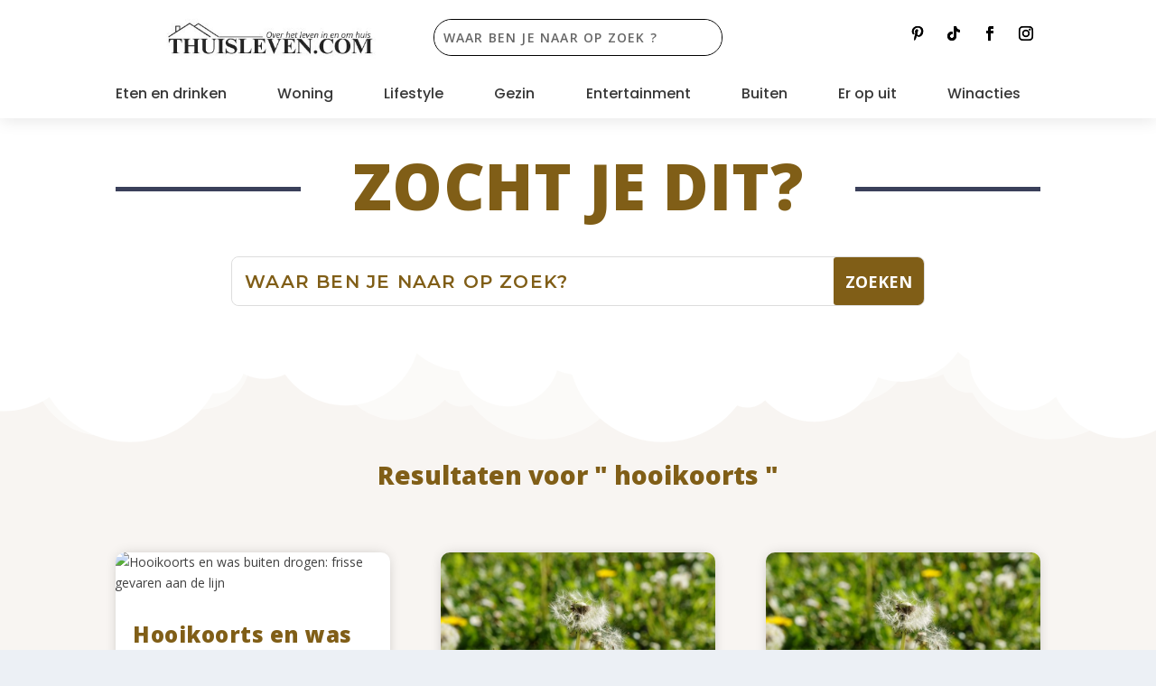

--- FILE ---
content_type: text/html; charset=UTF-8
request_url: https://www.thuisleven.com/?s=hooikoorts
body_size: 37946
content:
<!DOCTYPE html>
<html lang="nl-NL">
<head>
	<meta charset="UTF-8" />
			
	<meta http-equiv="X-UA-Compatible" content="IE=edge">
	<link rel="pingback" href="https://www.thuisleven.com/xmlrpc.php" />

		<!--[if lt IE 9]>
	<script src="https://usercontent.one/wp/www.thuisleven.com/wp-content/themes/Extra/scripts/ext/html5.js?media=1761659168" type="text/javascript"></script>
	<![endif]-->

	<script type="text/javascript">
		document.documentElement.className = 'js';
	</script>
	
	<meta name='robots' content='noindex, follow' />
<script type="text/javascript">
			let jqueryParams=[],jQuery=function(r){return jqueryParams=[...jqueryParams,r],jQuery},$=function(r){return jqueryParams=[...jqueryParams,r],$};window.jQuery=jQuery,window.$=jQuery;let customHeadScripts=!1;jQuery.fn=jQuery.prototype={},$.fn=jQuery.prototype={},jQuery.noConflict=function(r){if(window.jQuery)return jQuery=window.jQuery,$=window.jQuery,customHeadScripts=!0,jQuery.noConflict},jQuery.ready=function(r){jqueryParams=[...jqueryParams,r]},$.ready=function(r){jqueryParams=[...jqueryParams,r]},jQuery.load=function(r){jqueryParams=[...jqueryParams,r]},$.load=function(r){jqueryParams=[...jqueryParams,r]},jQuery.fn.ready=function(r){jqueryParams=[...jqueryParams,r]},$.fn.ready=function(r){jqueryParams=[...jqueryParams,r]};</script>
	<!-- This site is optimized with the Yoast SEO Premium plugin v25.8 (Yoast SEO v26.8) - https://yoast.com/product/yoast-seo-premium-wordpress/ -->
	<title>Je hebt gezocht naar hooikoorts - Thuisleven.com</title>
	<meta property="og:locale" content="nl_NL" />
	<meta property="og:type" content="article" />
	<meta property="og:title" content="Je hebt gezocht naar hooikoorts - Thuisleven.com" />
	<meta property="og:url" content="https://www.thuisleven.com/search/hooikoorts/" />
	<meta property="og:site_name" content="Thuisleven.com" />
	<meta name="twitter:card" content="summary_large_image" />
	<meta name="twitter:title" content="Je hebt gezocht naar hooikoorts - Thuisleven.com" />
	<meta name="twitter:site" content="@Thuisleven1" />
	<script type="application/ld+json" class="yoast-schema-graph">{"@context":"https://schema.org","@graph":[{"@type":["CollectionPage","SearchResultsPage"],"@id":"https://www.thuisleven.com/?s=hooikoorts","url":"https://www.thuisleven.com/?s=hooikoorts","name":"Je hebt gezocht naar hooikoorts - Thuisleven.com","isPartOf":{"@id":"https://www.thuisleven.com/#website"},"primaryImageOfPage":{"@id":"#primaryimage"},"image":{"@id":"#primaryimage"},"thumbnailUrl":"https://www.thuisleven.com/wp-content/uploads/2025/04/ChatGPT-Image-3-apr-2025-17_20_55-png.avif","breadcrumb":{"@id":"#breadcrumb"},"inLanguage":"nl-NL"},{"@type":"ImageObject","inLanguage":"nl-NL","@id":"#primaryimage","url":"https://www.thuisleven.com/wp-content/uploads/2025/04/ChatGPT-Image-3-apr-2025-17_20_55-png.avif","contentUrl":"https://www.thuisleven.com/wp-content/uploads/2025/04/ChatGPT-Image-3-apr-2025-17_20_55-png.avif","width":1536,"height":1024,"caption":"Waskleding die buiten aan een waslijn hangt te drogen in de zon, met op de achtergrond groen gras en bomen onder een blauwe lucht."},{"@type":"BreadcrumbList","@id":"#breadcrumb","itemListElement":[{"@type":"ListItem","position":1,"name":"Home","item":"https://www.thuisleven.com/"},{"@type":"ListItem","position":2,"name":"Je zocht naar hooikoorts"}]},{"@type":"WebSite","@id":"https://www.thuisleven.com/#website","url":"https://www.thuisleven.com/","name":"Thuisleven","description":"De blog dat zich richt op het leven in-en-om huis","publisher":{"@id":"https://www.thuisleven.com/#organization"},"alternateName":"Huiselijk leven","potentialAction":[{"@type":"SearchAction","target":{"@type":"EntryPoint","urlTemplate":"https://www.thuisleven.com/?s={search_term_string}"},"query-input":{"@type":"PropertyValueSpecification","valueRequired":true,"valueName":"search_term_string"}}],"inLanguage":"nl-NL"},{"@type":"Organization","@id":"https://www.thuisleven.com/#organization","name":"Thuisleven","alternateName":"Huiselijk leven","url":"https://www.thuisleven.com/","logo":{"@type":"ImageObject","inLanguage":"nl-NL","@id":"https://www.thuisleven.com/#/schema/logo/image/","url":"https://www.thuisleven.com/wp-content/uploads/2020/07/cropped-T.jpg","contentUrl":"https://www.thuisleven.com/wp-content/uploads/2020/07/cropped-T.jpg","width":512,"height":512,"caption":"Thuisleven"},"image":{"@id":"https://www.thuisleven.com/#/schema/logo/image/"},"sameAs":["https://www.facebook.com/thuisleven/","https://x.com/Thuisleven1","https://www.instagram.com/thuisleven/","https://nl.pinterest.com/thuisleven/","https://www.youtube.com/channel/UCOyJeUXIBYpFjiG7mj7UGLg","https://www.tiktok.com/@thuisleven.com"],"publishingPrinciples":"https://www.thuisleven.com/over-ons-thuisleven/","actionableFeedbackPolicy":"https://www.thuisleven.com/privacyverklaring/"}]}</script>
	<!-- / Yoast SEO Premium plugin. -->


<link rel='dns-prefetch' href='//www.googletagmanager.com' />
<link rel='dns-prefetch' href='//fonts.googleapis.com' />
<link rel="alternate" type="application/rss+xml" title="Thuisleven.com &raquo; feed" href="https://www.thuisleven.com/feed/" />
<link rel="alternate" type="application/rss+xml" title="Thuisleven.com &raquo; reacties feed" href="https://www.thuisleven.com/comments/feed/" />
<link rel="alternate" type="application/rss+xml" title="Thuisleven.com &raquo; zoekresultaten voor &#8220;hooikoorts&#8221; feed" href="https://www.thuisleven.com/search/hooikoorts/feed/rss2/" />
<meta content="Extra v.4.27.4" name="generator"/><style id='wp-block-library-inline-css' type='text/css'>
:root{--wp-block-synced-color:#7a00df;--wp-block-synced-color--rgb:122,0,223;--wp-bound-block-color:var(--wp-block-synced-color);--wp-editor-canvas-background:#ddd;--wp-admin-theme-color:#007cba;--wp-admin-theme-color--rgb:0,124,186;--wp-admin-theme-color-darker-10:#006ba1;--wp-admin-theme-color-darker-10--rgb:0,107,160.5;--wp-admin-theme-color-darker-20:#005a87;--wp-admin-theme-color-darker-20--rgb:0,90,135;--wp-admin-border-width-focus:2px}@media (min-resolution:192dpi){:root{--wp-admin-border-width-focus:1.5px}}.wp-element-button{cursor:pointer}:root .has-very-light-gray-background-color{background-color:#eee}:root .has-very-dark-gray-background-color{background-color:#313131}:root .has-very-light-gray-color{color:#eee}:root .has-very-dark-gray-color{color:#313131}:root .has-vivid-green-cyan-to-vivid-cyan-blue-gradient-background{background:linear-gradient(135deg,#00d084,#0693e3)}:root .has-purple-crush-gradient-background{background:linear-gradient(135deg,#34e2e4,#4721fb 50%,#ab1dfe)}:root .has-hazy-dawn-gradient-background{background:linear-gradient(135deg,#faaca8,#dad0ec)}:root .has-subdued-olive-gradient-background{background:linear-gradient(135deg,#fafae1,#67a671)}:root .has-atomic-cream-gradient-background{background:linear-gradient(135deg,#fdd79a,#004a59)}:root .has-nightshade-gradient-background{background:linear-gradient(135deg,#330968,#31cdcf)}:root .has-midnight-gradient-background{background:linear-gradient(135deg,#020381,#2874fc)}:root{--wp--preset--font-size--normal:16px;--wp--preset--font-size--huge:42px}.has-regular-font-size{font-size:1em}.has-larger-font-size{font-size:2.625em}.has-normal-font-size{font-size:var(--wp--preset--font-size--normal)}.has-huge-font-size{font-size:var(--wp--preset--font-size--huge)}.has-text-align-center{text-align:center}.has-text-align-left{text-align:left}.has-text-align-right{text-align:right}.has-fit-text{white-space:nowrap!important}#end-resizable-editor-section{display:none}.aligncenter{clear:both}.items-justified-left{justify-content:flex-start}.items-justified-center{justify-content:center}.items-justified-right{justify-content:flex-end}.items-justified-space-between{justify-content:space-between}.screen-reader-text{border:0;clip-path:inset(50%);height:1px;margin:-1px;overflow:hidden;padding:0;position:absolute;width:1px;word-wrap:normal!important}.screen-reader-text:focus{background-color:#ddd;clip-path:none;color:#444;display:block;font-size:1em;height:auto;left:5px;line-height:normal;padding:15px 23px 14px;text-decoration:none;top:5px;width:auto;z-index:100000}html :where(.has-border-color){border-style:solid}html :where([style*=border-top-color]){border-top-style:solid}html :where([style*=border-right-color]){border-right-style:solid}html :where([style*=border-bottom-color]){border-bottom-style:solid}html :where([style*=border-left-color]){border-left-style:solid}html :where([style*=border-width]){border-style:solid}html :where([style*=border-top-width]){border-top-style:solid}html :where([style*=border-right-width]){border-right-style:solid}html :where([style*=border-bottom-width]){border-bottom-style:solid}html :where([style*=border-left-width]){border-left-style:solid}html :where(img[class*=wp-image-]){height:auto;max-width:100%}:where(figure){margin:0 0 1em}html :where(.is-position-sticky){--wp-admin--admin-bar--position-offset:var(--wp-admin--admin-bar--height,0px)}@media screen and (max-width:600px){html :where(.is-position-sticky){--wp-admin--admin-bar--position-offset:0px}}

/*# sourceURL=wp-block-library-inline-css */
</style><style id='global-styles-inline-css' type='text/css'>
:root{--wp--preset--aspect-ratio--square: 1;--wp--preset--aspect-ratio--4-3: 4/3;--wp--preset--aspect-ratio--3-4: 3/4;--wp--preset--aspect-ratio--3-2: 3/2;--wp--preset--aspect-ratio--2-3: 2/3;--wp--preset--aspect-ratio--16-9: 16/9;--wp--preset--aspect-ratio--9-16: 9/16;--wp--preset--color--black: #000000;--wp--preset--color--cyan-bluish-gray: #abb8c3;--wp--preset--color--white: #ffffff;--wp--preset--color--pale-pink: #f78da7;--wp--preset--color--vivid-red: #cf2e2e;--wp--preset--color--luminous-vivid-orange: #ff6900;--wp--preset--color--luminous-vivid-amber: #fcb900;--wp--preset--color--light-green-cyan: #7bdcb5;--wp--preset--color--vivid-green-cyan: #00d084;--wp--preset--color--pale-cyan-blue: #8ed1fc;--wp--preset--color--vivid-cyan-blue: #0693e3;--wp--preset--color--vivid-purple: #9b51e0;--wp--preset--gradient--vivid-cyan-blue-to-vivid-purple: linear-gradient(135deg,rgb(6,147,227) 0%,rgb(155,81,224) 100%);--wp--preset--gradient--light-green-cyan-to-vivid-green-cyan: linear-gradient(135deg,rgb(122,220,180) 0%,rgb(0,208,130) 100%);--wp--preset--gradient--luminous-vivid-amber-to-luminous-vivid-orange: linear-gradient(135deg,rgb(252,185,0) 0%,rgb(255,105,0) 100%);--wp--preset--gradient--luminous-vivid-orange-to-vivid-red: linear-gradient(135deg,rgb(255,105,0) 0%,rgb(207,46,46) 100%);--wp--preset--gradient--very-light-gray-to-cyan-bluish-gray: linear-gradient(135deg,rgb(238,238,238) 0%,rgb(169,184,195) 100%);--wp--preset--gradient--cool-to-warm-spectrum: linear-gradient(135deg,rgb(74,234,220) 0%,rgb(151,120,209) 20%,rgb(207,42,186) 40%,rgb(238,44,130) 60%,rgb(251,105,98) 80%,rgb(254,248,76) 100%);--wp--preset--gradient--blush-light-purple: linear-gradient(135deg,rgb(255,206,236) 0%,rgb(152,150,240) 100%);--wp--preset--gradient--blush-bordeaux: linear-gradient(135deg,rgb(254,205,165) 0%,rgb(254,45,45) 50%,rgb(107,0,62) 100%);--wp--preset--gradient--luminous-dusk: linear-gradient(135deg,rgb(255,203,112) 0%,rgb(199,81,192) 50%,rgb(65,88,208) 100%);--wp--preset--gradient--pale-ocean: linear-gradient(135deg,rgb(255,245,203) 0%,rgb(182,227,212) 50%,rgb(51,167,181) 100%);--wp--preset--gradient--electric-grass: linear-gradient(135deg,rgb(202,248,128) 0%,rgb(113,206,126) 100%);--wp--preset--gradient--midnight: linear-gradient(135deg,rgb(2,3,129) 0%,rgb(40,116,252) 100%);--wp--preset--font-size--small: 13px;--wp--preset--font-size--medium: 20px;--wp--preset--font-size--large: 36px;--wp--preset--font-size--x-large: 42px;--wp--preset--spacing--20: 0.44rem;--wp--preset--spacing--30: 0.67rem;--wp--preset--spacing--40: 1rem;--wp--preset--spacing--50: 1.5rem;--wp--preset--spacing--60: 2.25rem;--wp--preset--spacing--70: 3.38rem;--wp--preset--spacing--80: 5.06rem;--wp--preset--shadow--natural: 6px 6px 9px rgba(0, 0, 0, 0.2);--wp--preset--shadow--deep: 12px 12px 50px rgba(0, 0, 0, 0.4);--wp--preset--shadow--sharp: 6px 6px 0px rgba(0, 0, 0, 0.2);--wp--preset--shadow--outlined: 6px 6px 0px -3px rgb(255, 255, 255), 6px 6px rgb(0, 0, 0);--wp--preset--shadow--crisp: 6px 6px 0px rgb(0, 0, 0);}:root { --wp--style--global--content-size: 856px;--wp--style--global--wide-size: 1280px; }:where(body) { margin: 0; }.wp-site-blocks > .alignleft { float: left; margin-right: 2em; }.wp-site-blocks > .alignright { float: right; margin-left: 2em; }.wp-site-blocks > .aligncenter { justify-content: center; margin-left: auto; margin-right: auto; }:where(.is-layout-flex){gap: 0.5em;}:where(.is-layout-grid){gap: 0.5em;}.is-layout-flow > .alignleft{float: left;margin-inline-start: 0;margin-inline-end: 2em;}.is-layout-flow > .alignright{float: right;margin-inline-start: 2em;margin-inline-end: 0;}.is-layout-flow > .aligncenter{margin-left: auto !important;margin-right: auto !important;}.is-layout-constrained > .alignleft{float: left;margin-inline-start: 0;margin-inline-end: 2em;}.is-layout-constrained > .alignright{float: right;margin-inline-start: 2em;margin-inline-end: 0;}.is-layout-constrained > .aligncenter{margin-left: auto !important;margin-right: auto !important;}.is-layout-constrained > :where(:not(.alignleft):not(.alignright):not(.alignfull)){max-width: var(--wp--style--global--content-size);margin-left: auto !important;margin-right: auto !important;}.is-layout-constrained > .alignwide{max-width: var(--wp--style--global--wide-size);}body .is-layout-flex{display: flex;}.is-layout-flex{flex-wrap: wrap;align-items: center;}.is-layout-flex > :is(*, div){margin: 0;}body .is-layout-grid{display: grid;}.is-layout-grid > :is(*, div){margin: 0;}body{padding-top: 0px;padding-right: 0px;padding-bottom: 0px;padding-left: 0px;}:root :where(.wp-element-button, .wp-block-button__link){background-color: #32373c;border-width: 0;color: #fff;font-family: inherit;font-size: inherit;font-style: inherit;font-weight: inherit;letter-spacing: inherit;line-height: inherit;padding-top: calc(0.667em + 2px);padding-right: calc(1.333em + 2px);padding-bottom: calc(0.667em + 2px);padding-left: calc(1.333em + 2px);text-decoration: none;text-transform: inherit;}.has-black-color{color: var(--wp--preset--color--black) !important;}.has-cyan-bluish-gray-color{color: var(--wp--preset--color--cyan-bluish-gray) !important;}.has-white-color{color: var(--wp--preset--color--white) !important;}.has-pale-pink-color{color: var(--wp--preset--color--pale-pink) !important;}.has-vivid-red-color{color: var(--wp--preset--color--vivid-red) !important;}.has-luminous-vivid-orange-color{color: var(--wp--preset--color--luminous-vivid-orange) !important;}.has-luminous-vivid-amber-color{color: var(--wp--preset--color--luminous-vivid-amber) !important;}.has-light-green-cyan-color{color: var(--wp--preset--color--light-green-cyan) !important;}.has-vivid-green-cyan-color{color: var(--wp--preset--color--vivid-green-cyan) !important;}.has-pale-cyan-blue-color{color: var(--wp--preset--color--pale-cyan-blue) !important;}.has-vivid-cyan-blue-color{color: var(--wp--preset--color--vivid-cyan-blue) !important;}.has-vivid-purple-color{color: var(--wp--preset--color--vivid-purple) !important;}.has-black-background-color{background-color: var(--wp--preset--color--black) !important;}.has-cyan-bluish-gray-background-color{background-color: var(--wp--preset--color--cyan-bluish-gray) !important;}.has-white-background-color{background-color: var(--wp--preset--color--white) !important;}.has-pale-pink-background-color{background-color: var(--wp--preset--color--pale-pink) !important;}.has-vivid-red-background-color{background-color: var(--wp--preset--color--vivid-red) !important;}.has-luminous-vivid-orange-background-color{background-color: var(--wp--preset--color--luminous-vivid-orange) !important;}.has-luminous-vivid-amber-background-color{background-color: var(--wp--preset--color--luminous-vivid-amber) !important;}.has-light-green-cyan-background-color{background-color: var(--wp--preset--color--light-green-cyan) !important;}.has-vivid-green-cyan-background-color{background-color: var(--wp--preset--color--vivid-green-cyan) !important;}.has-pale-cyan-blue-background-color{background-color: var(--wp--preset--color--pale-cyan-blue) !important;}.has-vivid-cyan-blue-background-color{background-color: var(--wp--preset--color--vivid-cyan-blue) !important;}.has-vivid-purple-background-color{background-color: var(--wp--preset--color--vivid-purple) !important;}.has-black-border-color{border-color: var(--wp--preset--color--black) !important;}.has-cyan-bluish-gray-border-color{border-color: var(--wp--preset--color--cyan-bluish-gray) !important;}.has-white-border-color{border-color: var(--wp--preset--color--white) !important;}.has-pale-pink-border-color{border-color: var(--wp--preset--color--pale-pink) !important;}.has-vivid-red-border-color{border-color: var(--wp--preset--color--vivid-red) !important;}.has-luminous-vivid-orange-border-color{border-color: var(--wp--preset--color--luminous-vivid-orange) !important;}.has-luminous-vivid-amber-border-color{border-color: var(--wp--preset--color--luminous-vivid-amber) !important;}.has-light-green-cyan-border-color{border-color: var(--wp--preset--color--light-green-cyan) !important;}.has-vivid-green-cyan-border-color{border-color: var(--wp--preset--color--vivid-green-cyan) !important;}.has-pale-cyan-blue-border-color{border-color: var(--wp--preset--color--pale-cyan-blue) !important;}.has-vivid-cyan-blue-border-color{border-color: var(--wp--preset--color--vivid-cyan-blue) !important;}.has-vivid-purple-border-color{border-color: var(--wp--preset--color--vivid-purple) !important;}.has-vivid-cyan-blue-to-vivid-purple-gradient-background{background: var(--wp--preset--gradient--vivid-cyan-blue-to-vivid-purple) !important;}.has-light-green-cyan-to-vivid-green-cyan-gradient-background{background: var(--wp--preset--gradient--light-green-cyan-to-vivid-green-cyan) !important;}.has-luminous-vivid-amber-to-luminous-vivid-orange-gradient-background{background: var(--wp--preset--gradient--luminous-vivid-amber-to-luminous-vivid-orange) !important;}.has-luminous-vivid-orange-to-vivid-red-gradient-background{background: var(--wp--preset--gradient--luminous-vivid-orange-to-vivid-red) !important;}.has-very-light-gray-to-cyan-bluish-gray-gradient-background{background: var(--wp--preset--gradient--very-light-gray-to-cyan-bluish-gray) !important;}.has-cool-to-warm-spectrum-gradient-background{background: var(--wp--preset--gradient--cool-to-warm-spectrum) !important;}.has-blush-light-purple-gradient-background{background: var(--wp--preset--gradient--blush-light-purple) !important;}.has-blush-bordeaux-gradient-background{background: var(--wp--preset--gradient--blush-bordeaux) !important;}.has-luminous-dusk-gradient-background{background: var(--wp--preset--gradient--luminous-dusk) !important;}.has-pale-ocean-gradient-background{background: var(--wp--preset--gradient--pale-ocean) !important;}.has-electric-grass-gradient-background{background: var(--wp--preset--gradient--electric-grass) !important;}.has-midnight-gradient-background{background: var(--wp--preset--gradient--midnight) !important;}.has-small-font-size{font-size: var(--wp--preset--font-size--small) !important;}.has-medium-font-size{font-size: var(--wp--preset--font-size--medium) !important;}.has-large-font-size{font-size: var(--wp--preset--font-size--large) !important;}.has-x-large-font-size{font-size: var(--wp--preset--font-size--x-large) !important;}
/*# sourceURL=global-styles-inline-css */
</style>

<style id='dominant-color-styles-inline-css' type='text/css'>
img[data-dominant-color]:not(.has-transparency) { background-color: var(--dominant-color); }
/*# sourceURL=dominant-color-styles-inline-css */
</style>
<link rel='stylesheet' id='pzz-public-css' href='https://usercontent.one/wp/www.thuisleven.com/wp-content/plugins/linkpizza-manager/public/css/pzz-public.css?ver=5.5.3&media=1761659168' type='text/css' media='all' />
<link rel='stylesheet' id='magnific-popup-css' href='https://usercontent.one/wp/www.thuisleven.com/wp-content/themes/Extra/includes/builder/feature/dynamic-assets/assets/css/magnific_popup.css?ver=2.5.63&media=1761659168' type='text/css' media='all' />
<link rel='stylesheet' id='dsm-animate-css' href='https://usercontent.one/wp/www.thuisleven.com/wp-content/plugins/supreme-modules-for-divi/public/css/animate.css?ver=2.5.63&media=1761659168' type='text/css' media='all' />
<link rel='stylesheet' id='divi-torque-lite-modules-style-css' href='https://usercontent.one/wp/www.thuisleven.com/wp-content/plugins/addons-for-divi/assets/css/modules-style.css?ver=4.2.2&media=1761659168' type='text/css' media='all' />
<link rel='stylesheet' id='divi-torque-lite-magnific-popup-css' href='https://usercontent.one/wp/www.thuisleven.com/wp-content/plugins/addons-for-divi/assets/libs/magnific-popup/magnific-popup.css?ver=4.2.2&media=1761659168' type='text/css' media='all' />
<link rel='stylesheet' id='divi-torque-lite-frontend-css' href='https://usercontent.one/wp/www.thuisleven.com/wp-content/plugins/addons-for-divi/assets/css/frontend.css?ver=4.2.2&media=1761659168' type='text/css' media='all' />
<link rel='stylesheet' id='extra-fonts-css' href='https://fonts.googleapis.com/css?family=Open+Sans:300italic,400italic,600italic,700italic,800italic,400,300,600,700,800&#038;subset=latin,latin-ext' type='text/css' media='all' />
<link rel='stylesheet' id='extra-style-css' href='https://usercontent.one/wp/www.thuisleven.com/wp-content/themes/Extra/style.min.css?ver=4.27.4&media=1761659168' type='text/css' media='all' />
<style id='extra-dynamic-critical-inline-css' type='text/css'>
@font-face{font-family:ETmodules;font-display:block;src:url(//www.thuisleven.com/wp-content/themes/Extra/core/admin/fonts/modules/social/modules.eot);src:url(//www.thuisleven.com/wp-content/themes/Extra/core/admin/fonts/modules/social/modules.eot?#iefix) format("embedded-opentype"),url(//www.thuisleven.com/wp-content/themes/Extra/core/admin/fonts/modules/social/modules.woff) format("woff"),url(//www.thuisleven.com/wp-content/themes/Extra/core/admin/fonts/modules/social/modules.ttf) format("truetype"),url(//www.thuisleven.com/wp-content/themes/Extra/core/admin/fonts/modules/social/modules.svg#ETmodules) format("svg");font-weight:400;font-style:normal}
@font-face{font-family:FontAwesome;font-style:normal;font-weight:400;font-display:block;src:url(//www.thuisleven.com/wp-content/themes/Extra/core/admin/fonts/fontawesome/fa-regular-400.eot);src:url(//www.thuisleven.com/wp-content/themes/Extra/core/admin/fonts/fontawesome/fa-regular-400.eot?#iefix) format("embedded-opentype"),url(//www.thuisleven.com/wp-content/themes/Extra/core/admin/fonts/fontawesome/fa-regular-400.woff2) format("woff2"),url(//www.thuisleven.com/wp-content/themes/Extra/core/admin/fonts/fontawesome/fa-regular-400.woff) format("woff"),url(//www.thuisleven.com/wp-content/themes/Extra/core/admin/fonts/fontawesome/fa-regular-400.ttf) format("truetype"),url(//www.thuisleven.com/wp-content/themes/Extra/core/admin/fonts/fontawesome/fa-regular-400.svg#fontawesome) format("svg")}@font-face{font-family:FontAwesome;font-style:normal;font-weight:900;font-display:block;src:url(//www.thuisleven.com/wp-content/themes/Extra/core/admin/fonts/fontawesome/fa-solid-900.eot);src:url(//www.thuisleven.com/wp-content/themes/Extra/core/admin/fonts/fontawesome/fa-solid-900.eot?#iefix) format("embedded-opentype"),url(//www.thuisleven.com/wp-content/themes/Extra/core/admin/fonts/fontawesome/fa-solid-900.woff2) format("woff2"),url(//www.thuisleven.com/wp-content/themes/Extra/core/admin/fonts/fontawesome/fa-solid-900.woff) format("woff"),url(//www.thuisleven.com/wp-content/themes/Extra/core/admin/fonts/fontawesome/fa-solid-900.ttf) format("truetype"),url(//www.thuisleven.com/wp-content/themes/Extra/core/admin/fonts/fontawesome/fa-solid-900.svg#fontawesome) format("svg")}@font-face{font-family:FontAwesome;font-style:normal;font-weight:400;font-display:block;src:url(//www.thuisleven.com/wp-content/themes/Extra/core/admin/fonts/fontawesome/fa-brands-400.eot);src:url(//www.thuisleven.com/wp-content/themes/Extra/core/admin/fonts/fontawesome/fa-brands-400.eot?#iefix) format("embedded-opentype"),url(//www.thuisleven.com/wp-content/themes/Extra/core/admin/fonts/fontawesome/fa-brands-400.woff2) format("woff2"),url(//www.thuisleven.com/wp-content/themes/Extra/core/admin/fonts/fontawesome/fa-brands-400.woff) format("woff"),url(//www.thuisleven.com/wp-content/themes/Extra/core/admin/fonts/fontawesome/fa-brands-400.ttf) format("truetype"),url(//www.thuisleven.com/wp-content/themes/Extra/core/admin/fonts/fontawesome/fa-brands-400.svg#fontawesome) format("svg")}
.et_audio_content,.et_link_content,.et_quote_content{background-color:#2ea3f2}.et_pb_post .et-pb-controllers a{margin-bottom:10px}.format-gallery .et-pb-controllers{bottom:0}.et_pb_blog_grid .et_audio_content{margin-bottom:19px}.et_pb_row .et_pb_blog_grid .et_pb_post .et_pb_slide{min-height:180px}.et_audio_content .wp-block-audio{margin:0;padding:0}.et_audio_content h2{line-height:44px}.et_pb_column_1_2 .et_audio_content h2,.et_pb_column_1_3 .et_audio_content h2,.et_pb_column_1_4 .et_audio_content h2,.et_pb_column_1_5 .et_audio_content h2,.et_pb_column_1_6 .et_audio_content h2,.et_pb_column_2_5 .et_audio_content h2,.et_pb_column_3_5 .et_audio_content h2,.et_pb_column_3_8 .et_audio_content h2{margin-bottom:9px;margin-top:0}.et_pb_column_1_2 .et_audio_content,.et_pb_column_3_5 .et_audio_content{padding:35px 40px}.et_pb_column_1_2 .et_audio_content h2,.et_pb_column_3_5 .et_audio_content h2{line-height:32px}.et_pb_column_1_3 .et_audio_content,.et_pb_column_1_4 .et_audio_content,.et_pb_column_1_5 .et_audio_content,.et_pb_column_1_6 .et_audio_content,.et_pb_column_2_5 .et_audio_content,.et_pb_column_3_8 .et_audio_content{padding:35px 20px}.et_pb_column_1_3 .et_audio_content h2,.et_pb_column_1_4 .et_audio_content h2,.et_pb_column_1_5 .et_audio_content h2,.et_pb_column_1_6 .et_audio_content h2,.et_pb_column_2_5 .et_audio_content h2,.et_pb_column_3_8 .et_audio_content h2{font-size:18px;line-height:26px}article.et_pb_has_overlay .et_pb_blog_image_container{position:relative}.et_pb_post>.et_main_video_container{position:relative;margin-bottom:30px}.et_pb_post .et_pb_video_overlay .et_pb_video_play{color:#fff}.et_pb_post .et_pb_video_overlay_hover:hover{background:rgba(0,0,0,.6)}.et_audio_content,.et_link_content,.et_quote_content{text-align:center;word-wrap:break-word;position:relative;padding:50px 60px}.et_audio_content h2,.et_link_content a.et_link_main_url,.et_link_content h2,.et_quote_content blockquote cite,.et_quote_content blockquote p{color:#fff!important}.et_quote_main_link{position:absolute;text-indent:-9999px;width:100%;height:100%;display:block;top:0;left:0}.et_quote_content blockquote{padding:0;margin:0;border:none}.et_audio_content h2,.et_link_content h2,.et_quote_content blockquote p{margin-top:0}.et_audio_content h2{margin-bottom:20px}.et_audio_content h2,.et_link_content h2,.et_quote_content blockquote p{line-height:44px}.et_link_content a.et_link_main_url,.et_quote_content blockquote cite{font-size:18px;font-weight:200}.et_quote_content blockquote cite{font-style:normal}.et_pb_column_2_3 .et_quote_content{padding:50px 42px 45px}.et_pb_column_2_3 .et_audio_content,.et_pb_column_2_3 .et_link_content{padding:40px 40px 45px}.et_pb_column_1_2 .et_audio_content,.et_pb_column_1_2 .et_link_content,.et_pb_column_1_2 .et_quote_content,.et_pb_column_3_5 .et_audio_content,.et_pb_column_3_5 .et_link_content,.et_pb_column_3_5 .et_quote_content{padding:35px 40px}.et_pb_column_1_2 .et_quote_content blockquote p,.et_pb_column_3_5 .et_quote_content blockquote p{font-size:26px;line-height:32px}.et_pb_column_1_2 .et_audio_content h2,.et_pb_column_1_2 .et_link_content h2,.et_pb_column_3_5 .et_audio_content h2,.et_pb_column_3_5 .et_link_content h2{line-height:32px}.et_pb_column_1_2 .et_link_content a.et_link_main_url,.et_pb_column_1_2 .et_quote_content blockquote cite,.et_pb_column_3_5 .et_link_content a.et_link_main_url,.et_pb_column_3_5 .et_quote_content blockquote cite{font-size:14px}.et_pb_column_1_3 .et_quote_content,.et_pb_column_1_4 .et_quote_content,.et_pb_column_1_5 .et_quote_content,.et_pb_column_1_6 .et_quote_content,.et_pb_column_2_5 .et_quote_content,.et_pb_column_3_8 .et_quote_content{padding:35px 30px 32px}.et_pb_column_1_3 .et_audio_content,.et_pb_column_1_3 .et_link_content,.et_pb_column_1_4 .et_audio_content,.et_pb_column_1_4 .et_link_content,.et_pb_column_1_5 .et_audio_content,.et_pb_column_1_5 .et_link_content,.et_pb_column_1_6 .et_audio_content,.et_pb_column_1_6 .et_link_content,.et_pb_column_2_5 .et_audio_content,.et_pb_column_2_5 .et_link_content,.et_pb_column_3_8 .et_audio_content,.et_pb_column_3_8 .et_link_content{padding:35px 20px}.et_pb_column_1_3 .et_audio_content h2,.et_pb_column_1_3 .et_link_content h2,.et_pb_column_1_3 .et_quote_content blockquote p,.et_pb_column_1_4 .et_audio_content h2,.et_pb_column_1_4 .et_link_content h2,.et_pb_column_1_4 .et_quote_content blockquote p,.et_pb_column_1_5 .et_audio_content h2,.et_pb_column_1_5 .et_link_content h2,.et_pb_column_1_5 .et_quote_content blockquote p,.et_pb_column_1_6 .et_audio_content h2,.et_pb_column_1_6 .et_link_content h2,.et_pb_column_1_6 .et_quote_content blockquote p,.et_pb_column_2_5 .et_audio_content h2,.et_pb_column_2_5 .et_link_content h2,.et_pb_column_2_5 .et_quote_content blockquote p,.et_pb_column_3_8 .et_audio_content h2,.et_pb_column_3_8 .et_link_content h2,.et_pb_column_3_8 .et_quote_content blockquote p{font-size:18px;line-height:26px}.et_pb_column_1_3 .et_link_content a.et_link_main_url,.et_pb_column_1_3 .et_quote_content blockquote cite,.et_pb_column_1_4 .et_link_content a.et_link_main_url,.et_pb_column_1_4 .et_quote_content blockquote cite,.et_pb_column_1_5 .et_link_content a.et_link_main_url,.et_pb_column_1_5 .et_quote_content blockquote cite,.et_pb_column_1_6 .et_link_content a.et_link_main_url,.et_pb_column_1_6 .et_quote_content blockquote cite,.et_pb_column_2_5 .et_link_content a.et_link_main_url,.et_pb_column_2_5 .et_quote_content blockquote cite,.et_pb_column_3_8 .et_link_content a.et_link_main_url,.et_pb_column_3_8 .et_quote_content blockquote cite{font-size:14px}.et_pb_post .et_pb_gallery_post_type .et_pb_slide{min-height:500px;background-size:cover!important;background-position:top}.format-gallery .et_pb_slider.gallery-not-found .et_pb_slide{box-shadow:inset 0 0 10px rgba(0,0,0,.1)}.format-gallery .et_pb_slider:hover .et-pb-arrow-prev{left:0}.format-gallery .et_pb_slider:hover .et-pb-arrow-next{right:0}.et_pb_post>.et_pb_slider{margin-bottom:30px}.et_pb_column_3_4 .et_pb_post .et_pb_slide{min-height:442px}.et_pb_column_2_3 .et_pb_post .et_pb_slide{min-height:390px}.et_pb_column_1_2 .et_pb_post .et_pb_slide,.et_pb_column_3_5 .et_pb_post .et_pb_slide{min-height:284px}.et_pb_column_1_3 .et_pb_post .et_pb_slide,.et_pb_column_2_5 .et_pb_post .et_pb_slide,.et_pb_column_3_8 .et_pb_post .et_pb_slide{min-height:180px}.et_pb_column_1_4 .et_pb_post .et_pb_slide,.et_pb_column_1_5 .et_pb_post .et_pb_slide,.et_pb_column_1_6 .et_pb_post .et_pb_slide{min-height:125px}.et_pb_portfolio.et_pb_section_parallax .pagination,.et_pb_portfolio.et_pb_section_video .pagination,.et_pb_portfolio_grid.et_pb_section_parallax .pagination,.et_pb_portfolio_grid.et_pb_section_video .pagination{position:relative}.et_pb_bg_layout_light .et_pb_post .post-meta,.et_pb_bg_layout_light .et_pb_post .post-meta a,.et_pb_bg_layout_light .et_pb_post p{color:#666}.et_pb_bg_layout_dark .et_pb_post .post-meta,.et_pb_bg_layout_dark .et_pb_post .post-meta a,.et_pb_bg_layout_dark .et_pb_post p{color:inherit}.et_pb_text_color_dark .et_audio_content h2,.et_pb_text_color_dark .et_link_content a.et_link_main_url,.et_pb_text_color_dark .et_link_content h2,.et_pb_text_color_dark .et_quote_content blockquote cite,.et_pb_text_color_dark .et_quote_content blockquote p{color:#666!important}.et_pb_text_color_dark.et_audio_content h2,.et_pb_text_color_dark.et_link_content a.et_link_main_url,.et_pb_text_color_dark.et_link_content h2,.et_pb_text_color_dark.et_quote_content blockquote cite,.et_pb_text_color_dark.et_quote_content blockquote p{color:#bbb!important}.et_pb_text_color_dark.et_audio_content,.et_pb_text_color_dark.et_link_content,.et_pb_text_color_dark.et_quote_content{background-color:#e8e8e8}@media (min-width:981px) and (max-width:1100px){.et_quote_content{padding:50px 70px 45px}.et_pb_column_2_3 .et_quote_content{padding:50px 50px 45px}.et_pb_column_1_2 .et_quote_content,.et_pb_column_3_5 .et_quote_content{padding:35px 47px 30px}.et_pb_column_1_3 .et_quote_content,.et_pb_column_1_4 .et_quote_content,.et_pb_column_1_5 .et_quote_content,.et_pb_column_1_6 .et_quote_content,.et_pb_column_2_5 .et_quote_content,.et_pb_column_3_8 .et_quote_content{padding:35px 25px 32px}.et_pb_column_4_4 .et_pb_post .et_pb_slide{min-height:534px}.et_pb_column_3_4 .et_pb_post .et_pb_slide{min-height:392px}.et_pb_column_2_3 .et_pb_post .et_pb_slide{min-height:345px}.et_pb_column_1_2 .et_pb_post .et_pb_slide,.et_pb_column_3_5 .et_pb_post .et_pb_slide{min-height:250px}.et_pb_column_1_3 .et_pb_post .et_pb_slide,.et_pb_column_2_5 .et_pb_post .et_pb_slide,.et_pb_column_3_8 .et_pb_post .et_pb_slide{min-height:155px}.et_pb_column_1_4 .et_pb_post .et_pb_slide,.et_pb_column_1_5 .et_pb_post .et_pb_slide,.et_pb_column_1_6 .et_pb_post .et_pb_slide{min-height:108px}}@media (max-width:980px){.et_pb_bg_layout_dark_tablet .et_audio_content h2{color:#fff!important}.et_pb_text_color_dark_tablet.et_audio_content h2{color:#bbb!important}.et_pb_text_color_dark_tablet.et_audio_content{background-color:#e8e8e8}.et_pb_bg_layout_dark_tablet .et_audio_content h2,.et_pb_bg_layout_dark_tablet .et_link_content a.et_link_main_url,.et_pb_bg_layout_dark_tablet .et_link_content h2,.et_pb_bg_layout_dark_tablet .et_quote_content blockquote cite,.et_pb_bg_layout_dark_tablet .et_quote_content blockquote p{color:#fff!important}.et_pb_text_color_dark_tablet .et_audio_content h2,.et_pb_text_color_dark_tablet .et_link_content a.et_link_main_url,.et_pb_text_color_dark_tablet .et_link_content h2,.et_pb_text_color_dark_tablet .et_quote_content blockquote cite,.et_pb_text_color_dark_tablet .et_quote_content blockquote p{color:#666!important}.et_pb_text_color_dark_tablet.et_audio_content h2,.et_pb_text_color_dark_tablet.et_link_content a.et_link_main_url,.et_pb_text_color_dark_tablet.et_link_content h2,.et_pb_text_color_dark_tablet.et_quote_content blockquote cite,.et_pb_text_color_dark_tablet.et_quote_content blockquote p{color:#bbb!important}.et_pb_text_color_dark_tablet.et_audio_content,.et_pb_text_color_dark_tablet.et_link_content,.et_pb_text_color_dark_tablet.et_quote_content{background-color:#e8e8e8}}@media (min-width:768px) and (max-width:980px){.et_audio_content h2{font-size:26px!important;line-height:44px!important;margin-bottom:24px!important}.et_pb_post>.et_pb_gallery_post_type>.et_pb_slides>.et_pb_slide{min-height:384px!important}.et_quote_content{padding:50px 43px 45px!important}.et_quote_content blockquote p{font-size:26px!important;line-height:44px!important}.et_quote_content blockquote cite{font-size:18px!important}.et_link_content{padding:40px 40px 45px}.et_link_content h2{font-size:26px!important;line-height:44px!important}.et_link_content a.et_link_main_url{font-size:18px!important}}@media (max-width:767px){.et_audio_content h2,.et_link_content h2,.et_quote_content,.et_quote_content blockquote p{font-size:20px!important;line-height:26px!important}.et_audio_content,.et_link_content{padding:35px 20px!important}.et_audio_content h2{margin-bottom:9px!important}.et_pb_bg_layout_dark_phone .et_audio_content h2{color:#fff!important}.et_pb_text_color_dark_phone.et_audio_content{background-color:#e8e8e8}.et_link_content a.et_link_main_url,.et_quote_content blockquote cite{font-size:14px!important}.format-gallery .et-pb-controllers{height:auto}.et_pb_post>.et_pb_gallery_post_type>.et_pb_slides>.et_pb_slide{min-height:222px!important}.et_pb_bg_layout_dark_phone .et_audio_content h2,.et_pb_bg_layout_dark_phone .et_link_content a.et_link_main_url,.et_pb_bg_layout_dark_phone .et_link_content h2,.et_pb_bg_layout_dark_phone .et_quote_content blockquote cite,.et_pb_bg_layout_dark_phone .et_quote_content blockquote p{color:#fff!important}.et_pb_text_color_dark_phone .et_audio_content h2,.et_pb_text_color_dark_phone .et_link_content a.et_link_main_url,.et_pb_text_color_dark_phone .et_link_content h2,.et_pb_text_color_dark_phone .et_quote_content blockquote cite,.et_pb_text_color_dark_phone .et_quote_content blockquote p{color:#666!important}.et_pb_text_color_dark_phone.et_audio_content h2,.et_pb_text_color_dark_phone.et_link_content a.et_link_main_url,.et_pb_text_color_dark_phone.et_link_content h2,.et_pb_text_color_dark_phone.et_quote_content blockquote cite,.et_pb_text_color_dark_phone.et_quote_content blockquote p{color:#bbb!important}.et_pb_text_color_dark_phone.et_audio_content,.et_pb_text_color_dark_phone.et_link_content,.et_pb_text_color_dark_phone.et_quote_content{background-color:#e8e8e8}}@media (max-width:479px){.et_pb_column_1_2 .et_pb_carousel_item .et_pb_video_play,.et_pb_column_1_3 .et_pb_carousel_item .et_pb_video_play,.et_pb_column_2_3 .et_pb_carousel_item .et_pb_video_play,.et_pb_column_2_5 .et_pb_carousel_item .et_pb_video_play,.et_pb_column_3_5 .et_pb_carousel_item .et_pb_video_play,.et_pb_column_3_8 .et_pb_carousel_item .et_pb_video_play{font-size:1.5rem;line-height:1.5rem;margin-left:-.75rem;margin-top:-.75rem}.et_audio_content,.et_quote_content{padding:35px 20px!important}.et_pb_post>.et_pb_gallery_post_type>.et_pb_slides>.et_pb_slide{min-height:156px!important}}.et_full_width_page .et_gallery_item{float:left;width:20.875%;margin:0 5.5% 5.5% 0}.et_full_width_page .et_gallery_item:nth-child(3n){margin-right:5.5%}.et_full_width_page .et_gallery_item:nth-child(3n+1){clear:none}.et_full_width_page .et_gallery_item:nth-child(4n){margin-right:0}.et_full_width_page .et_gallery_item:nth-child(4n+1){clear:both}
.et_pb_slider{position:relative;overflow:hidden}.et_pb_slide{padding:0 6%;background-size:cover;background-position:50%;background-repeat:no-repeat}.et_pb_slider .et_pb_slide{display:none;float:left;margin-right:-100%;position:relative;width:100%;text-align:center;list-style:none!important;background-position:50%;background-size:100%;background-size:cover}.et_pb_slider .et_pb_slide:first-child{display:list-item}.et-pb-controllers{position:absolute;bottom:20px;left:0;width:100%;text-align:center;z-index:10}.et-pb-controllers a{display:inline-block;background-color:hsla(0,0%,100%,.5);text-indent:-9999px;border-radius:7px;width:7px;height:7px;margin-right:10px;padding:0;opacity:.5}.et-pb-controllers .et-pb-active-control{opacity:1}.et-pb-controllers a:last-child{margin-right:0}.et-pb-controllers .et-pb-active-control{background-color:#fff}.et_pb_slides .et_pb_temp_slide{display:block}.et_pb_slides:after{content:"";display:block;clear:both;visibility:hidden;line-height:0;height:0;width:0}@media (max-width:980px){.et_pb_bg_layout_light_tablet .et-pb-controllers .et-pb-active-control{background-color:#333}.et_pb_bg_layout_light_tablet .et-pb-controllers a{background-color:rgba(0,0,0,.3)}.et_pb_bg_layout_light_tablet .et_pb_slide_content{color:#333}.et_pb_bg_layout_dark_tablet .et_pb_slide_description{text-shadow:0 1px 3px rgba(0,0,0,.3)}.et_pb_bg_layout_dark_tablet .et_pb_slide_content{color:#fff}.et_pb_bg_layout_dark_tablet .et-pb-controllers .et-pb-active-control{background-color:#fff}.et_pb_bg_layout_dark_tablet .et-pb-controllers a{background-color:hsla(0,0%,100%,.5)}}@media (max-width:767px){.et-pb-controllers{position:absolute;bottom:5%;left:0;width:100%;text-align:center;z-index:10;height:14px}.et_transparent_nav .et_pb_section:first-child .et-pb-controllers{bottom:18px}.et_pb_bg_layout_light_phone.et_pb_slider_with_overlay .et_pb_slide_overlay_container,.et_pb_bg_layout_light_phone.et_pb_slider_with_text_overlay .et_pb_text_overlay_wrapper{background-color:hsla(0,0%,100%,.9)}.et_pb_bg_layout_light_phone .et-pb-controllers .et-pb-active-control{background-color:#333}.et_pb_bg_layout_dark_phone.et_pb_slider_with_overlay .et_pb_slide_overlay_container,.et_pb_bg_layout_dark_phone.et_pb_slider_with_text_overlay .et_pb_text_overlay_wrapper,.et_pb_bg_layout_light_phone .et-pb-controllers a{background-color:rgba(0,0,0,.3)}.et_pb_bg_layout_dark_phone .et-pb-controllers .et-pb-active-control{background-color:#fff}.et_pb_bg_layout_dark_phone .et-pb-controllers a{background-color:hsla(0,0%,100%,.5)}}.et_mobile_device .et_pb_slider_parallax .et_pb_slide,.et_mobile_device .et_pb_slides .et_parallax_bg.et_pb_parallax_css{background-attachment:scroll}
.et-pb-arrow-next,.et-pb-arrow-prev{position:absolute;top:50%;z-index:100;font-size:48px;color:#fff;margin-top:-24px;transition:all .2s ease-in-out;opacity:0}.et_pb_bg_layout_light .et-pb-arrow-next,.et_pb_bg_layout_light .et-pb-arrow-prev{color:#333}.et_pb_slider:hover .et-pb-arrow-prev{left:22px;opacity:1}.et_pb_slider:hover .et-pb-arrow-next{right:22px;opacity:1}.et_pb_bg_layout_light .et-pb-controllers .et-pb-active-control{background-color:#333}.et_pb_bg_layout_light .et-pb-controllers a{background-color:rgba(0,0,0,.3)}.et-pb-arrow-next:hover,.et-pb-arrow-prev:hover{text-decoration:none}.et-pb-arrow-next span,.et-pb-arrow-prev span{display:none}.et-pb-arrow-prev{left:-22px}.et-pb-arrow-next{right:-22px}.et-pb-arrow-prev:before{content:"4"}.et-pb-arrow-next:before{content:"5"}.format-gallery .et-pb-arrow-next,.format-gallery .et-pb-arrow-prev{color:#fff}.et_pb_column_1_3 .et_pb_slider:hover .et-pb-arrow-prev,.et_pb_column_1_4 .et_pb_slider:hover .et-pb-arrow-prev,.et_pb_column_1_5 .et_pb_slider:hover .et-pb-arrow-prev,.et_pb_column_1_6 .et_pb_slider:hover .et-pb-arrow-prev,.et_pb_column_2_5 .et_pb_slider:hover .et-pb-arrow-prev{left:0}.et_pb_column_1_3 .et_pb_slider:hover .et-pb-arrow-next,.et_pb_column_1_4 .et_pb_slider:hover .et-pb-arrow-prev,.et_pb_column_1_5 .et_pb_slider:hover .et-pb-arrow-prev,.et_pb_column_1_6 .et_pb_slider:hover .et-pb-arrow-prev,.et_pb_column_2_5 .et_pb_slider:hover .et-pb-arrow-next{right:0}.et_pb_column_1_4 .et_pb_slider .et_pb_slide,.et_pb_column_1_5 .et_pb_slider .et_pb_slide,.et_pb_column_1_6 .et_pb_slider .et_pb_slide{min-height:170px}.et_pb_column_1_4 .et_pb_slider:hover .et-pb-arrow-next,.et_pb_column_1_5 .et_pb_slider:hover .et-pb-arrow-next,.et_pb_column_1_6 .et_pb_slider:hover .et-pb-arrow-next{right:0}@media (max-width:980px){.et_pb_bg_layout_light_tablet .et-pb-arrow-next,.et_pb_bg_layout_light_tablet .et-pb-arrow-prev{color:#333}.et_pb_bg_layout_dark_tablet .et-pb-arrow-next,.et_pb_bg_layout_dark_tablet .et-pb-arrow-prev{color:#fff}}@media (max-width:767px){.et_pb_slider:hover .et-pb-arrow-prev{left:0;opacity:1}.et_pb_slider:hover .et-pb-arrow-next{right:0;opacity:1}.et_pb_bg_layout_light_phone .et-pb-arrow-next,.et_pb_bg_layout_light_phone .et-pb-arrow-prev{color:#333}.et_pb_bg_layout_dark_phone .et-pb-arrow-next,.et_pb_bg_layout_dark_phone .et-pb-arrow-prev{color:#fff}}.et_mobile_device .et-pb-arrow-prev{left:22px;opacity:1}.et_mobile_device .et-pb-arrow-next{right:22px;opacity:1}@media (max-width:767px){.et_mobile_device .et-pb-arrow-prev{left:0;opacity:1}.et_mobile_device .et-pb-arrow-next{right:0;opacity:1}}
.et_overlay{z-index:-1;position:absolute;top:0;left:0;display:block;width:100%;height:100%;background:hsla(0,0%,100%,.9);opacity:0;pointer-events:none;transition:all .3s;border:1px solid #e5e5e5;box-sizing:border-box;-webkit-backface-visibility:hidden;backface-visibility:hidden;-webkit-font-smoothing:antialiased}.et_overlay:before{color:#2ea3f2;content:"\E050";position:absolute;top:50%;left:50%;transform:translate(-50%,-50%);font-size:32px;transition:all .4s}.et_portfolio_image,.et_shop_image{position:relative;display:block}.et_pb_has_overlay:not(.et_pb_image):hover .et_overlay,.et_portfolio_image:hover .et_overlay,.et_shop_image:hover .et_overlay{z-index:3;opacity:1}#ie7 .et_overlay,#ie8 .et_overlay{display:none}.et_pb_module.et_pb_has_overlay{position:relative}.et_pb_module.et_pb_has_overlay .et_overlay,article.et_pb_has_overlay{border:none}
.et_pb_blog_grid .et_audio_container .mejs-container .mejs-controls .mejs-time span{font-size:14px}.et_audio_container .mejs-container{width:auto!important;min-width:unset!important;height:auto!important}.et_audio_container .mejs-container,.et_audio_container .mejs-container .mejs-controls,.et_audio_container .mejs-embed,.et_audio_container .mejs-embed body{background:none;height:auto}.et_audio_container .mejs-controls .mejs-time-rail .mejs-time-loaded,.et_audio_container .mejs-time.mejs-currenttime-container{display:none!important}.et_audio_container .mejs-time{display:block!important;padding:0;margin-left:10px;margin-right:90px;line-height:inherit}.et_audio_container .mejs-android .mejs-time,.et_audio_container .mejs-ios .mejs-time,.et_audio_container .mejs-ipad .mejs-time,.et_audio_container .mejs-iphone .mejs-time{margin-right:0}.et_audio_container .mejs-controls .mejs-horizontal-volume-slider .mejs-horizontal-volume-total,.et_audio_container .mejs-controls .mejs-time-rail .mejs-time-total{background:hsla(0,0%,100%,.5);border-radius:5px;height:4px;margin:8px 0 0;top:0;right:0;left:auto}.et_audio_container .mejs-controls>div{height:20px!important}.et_audio_container .mejs-controls div.mejs-time-rail{padding-top:0;position:relative;display:block!important;margin-left:42px;margin-right:0}.et_audio_container span.mejs-time-total.mejs-time-slider{display:block!important;position:relative!important;max-width:100%;min-width:unset!important}.et_audio_container .mejs-button.mejs-volume-button{width:auto;height:auto;margin-left:auto;position:absolute;right:59px;bottom:-2px}.et_audio_container .mejs-controls .mejs-horizontal-volume-slider .mejs-horizontal-volume-current,.et_audio_container .mejs-controls .mejs-time-rail .mejs-time-current{background:#fff;height:4px;border-radius:5px}.et_audio_container .mejs-controls .mejs-horizontal-volume-slider .mejs-horizontal-volume-handle,.et_audio_container .mejs-controls .mejs-time-rail .mejs-time-handle{display:block;border:none;width:10px}.et_audio_container .mejs-time-rail .mejs-time-handle-content{border-radius:100%;transform:scale(1)}.et_pb_text_color_dark .et_audio_container .mejs-time-rail .mejs-time-handle-content{border-color:#666}.et_audio_container .mejs-time-rail .mejs-time-hovered{height:4px}.et_audio_container .mejs-controls .mejs-horizontal-volume-slider .mejs-horizontal-volume-handle{background:#fff;border-radius:5px;height:10px;position:absolute;top:-3px}.et_audio_container .mejs-container .mejs-controls .mejs-time span{font-size:18px}.et_audio_container .mejs-controls a.mejs-horizontal-volume-slider{display:block!important;height:19px;margin-left:5px;position:absolute;right:0;bottom:0}.et_audio_container .mejs-controls div.mejs-horizontal-volume-slider{height:4px}.et_audio_container .mejs-playpause-button button,.et_audio_container .mejs-volume-button button{background:none!important;margin:0!important;width:auto!important;height:auto!important;position:relative!important;z-index:99}.et_audio_container .mejs-playpause-button button:before{content:"E"!important;font-size:32px;left:0;top:-8px}.et_audio_container .mejs-playpause-button button:before,.et_audio_container .mejs-volume-button button:before{color:#fff}.et_audio_container .mejs-playpause-button{margin-top:-7px!important;width:auto!important;height:auto!important;position:absolute}.et_audio_container .mejs-controls .mejs-button button:focus{outline:none}.et_audio_container .mejs-playpause-button.mejs-pause button:before{content:"`"!important}.et_audio_container .mejs-volume-button button:before{content:"\E068";font-size:18px}.et_pb_text_color_dark .et_audio_container .mejs-controls .mejs-horizontal-volume-slider .mejs-horizontal-volume-total,.et_pb_text_color_dark .et_audio_container .mejs-controls .mejs-time-rail .mejs-time-total{background:hsla(0,0%,60%,.5)}.et_pb_text_color_dark .et_audio_container .mejs-controls .mejs-horizontal-volume-slider .mejs-horizontal-volume-current,.et_pb_text_color_dark .et_audio_container .mejs-controls .mejs-time-rail .mejs-time-current{background:#999}.et_pb_text_color_dark .et_audio_container .mejs-playpause-button button:before,.et_pb_text_color_dark .et_audio_container .mejs-volume-button button:before{color:#666}.et_pb_text_color_dark .et_audio_container .mejs-controls .mejs-horizontal-volume-slider .mejs-horizontal-volume-handle,.et_pb_text_color_dark .mejs-controls .mejs-time-rail .mejs-time-handle{background:#666}.et_pb_text_color_dark .mejs-container .mejs-controls .mejs-time span{color:#999}.et_pb_column_1_3 .et_audio_container .mejs-container .mejs-controls .mejs-time span,.et_pb_column_1_4 .et_audio_container .mejs-container .mejs-controls .mejs-time span,.et_pb_column_1_5 .et_audio_container .mejs-container .mejs-controls .mejs-time span,.et_pb_column_1_6 .et_audio_container .mejs-container .mejs-controls .mejs-time span,.et_pb_column_2_5 .et_audio_container .mejs-container .mejs-controls .mejs-time span,.et_pb_column_3_8 .et_audio_container .mejs-container .mejs-controls .mejs-time span{font-size:14px}.et_audio_container .mejs-container .mejs-controls{padding:0;flex-wrap:wrap;min-width:unset!important;position:relative}@media (max-width:980px){.et_pb_column_1_3 .et_audio_container .mejs-container .mejs-controls .mejs-time span,.et_pb_column_1_4 .et_audio_container .mejs-container .mejs-controls .mejs-time span,.et_pb_column_1_5 .et_audio_container .mejs-container .mejs-controls .mejs-time span,.et_pb_column_1_6 .et_audio_container .mejs-container .mejs-controls .mejs-time span,.et_pb_column_2_5 .et_audio_container .mejs-container .mejs-controls .mejs-time span,.et_pb_column_3_8 .et_audio_container .mejs-container .mejs-controls .mejs-time span{font-size:18px}.et_pb_bg_layout_dark_tablet .et_audio_container .mejs-controls .mejs-horizontal-volume-slider .mejs-horizontal-volume-total,.et_pb_bg_layout_dark_tablet .et_audio_container .mejs-controls .mejs-time-rail .mejs-time-total{background:hsla(0,0%,100%,.5)}.et_pb_bg_layout_dark_tablet .et_audio_container .mejs-controls .mejs-horizontal-volume-slider .mejs-horizontal-volume-current,.et_pb_bg_layout_dark_tablet .et_audio_container .mejs-controls .mejs-time-rail .mejs-time-current{background:#fff}.et_pb_bg_layout_dark_tablet .et_audio_container .mejs-playpause-button button:before,.et_pb_bg_layout_dark_tablet .et_audio_container .mejs-volume-button button:before{color:#fff}.et_pb_bg_layout_dark_tablet .et_audio_container .mejs-controls .mejs-horizontal-volume-slider .mejs-horizontal-volume-handle,.et_pb_bg_layout_dark_tablet .mejs-controls .mejs-time-rail .mejs-time-handle{background:#fff}.et_pb_bg_layout_dark_tablet .mejs-container .mejs-controls .mejs-time span{color:#fff}.et_pb_text_color_dark_tablet .et_audio_container .mejs-controls .mejs-horizontal-volume-slider .mejs-horizontal-volume-total,.et_pb_text_color_dark_tablet .et_audio_container .mejs-controls .mejs-time-rail .mejs-time-total{background:hsla(0,0%,60%,.5)}.et_pb_text_color_dark_tablet .et_audio_container .mejs-controls .mejs-horizontal-volume-slider .mejs-horizontal-volume-current,.et_pb_text_color_dark_tablet .et_audio_container .mejs-controls .mejs-time-rail .mejs-time-current{background:#999}.et_pb_text_color_dark_tablet .et_audio_container .mejs-playpause-button button:before,.et_pb_text_color_dark_tablet .et_audio_container .mejs-volume-button button:before{color:#666}.et_pb_text_color_dark_tablet .et_audio_container .mejs-controls .mejs-horizontal-volume-slider .mejs-horizontal-volume-handle,.et_pb_text_color_dark_tablet .mejs-controls .mejs-time-rail .mejs-time-handle{background:#666}.et_pb_text_color_dark_tablet .mejs-container .mejs-controls .mejs-time span{color:#999}}@media (max-width:767px){.et_audio_container .mejs-container .mejs-controls .mejs-time span{font-size:14px!important}.et_pb_bg_layout_dark_phone .et_audio_container .mejs-controls .mejs-horizontal-volume-slider .mejs-horizontal-volume-total,.et_pb_bg_layout_dark_phone .et_audio_container .mejs-controls .mejs-time-rail .mejs-time-total{background:hsla(0,0%,100%,.5)}.et_pb_bg_layout_dark_phone .et_audio_container .mejs-controls .mejs-horizontal-volume-slider .mejs-horizontal-volume-current,.et_pb_bg_layout_dark_phone .et_audio_container .mejs-controls .mejs-time-rail .mejs-time-current{background:#fff}.et_pb_bg_layout_dark_phone .et_audio_container .mejs-playpause-button button:before,.et_pb_bg_layout_dark_phone .et_audio_container .mejs-volume-button button:before{color:#fff}.et_pb_bg_layout_dark_phone .et_audio_container .mejs-controls .mejs-horizontal-volume-slider .mejs-horizontal-volume-handle,.et_pb_bg_layout_dark_phone .mejs-controls .mejs-time-rail .mejs-time-handle{background:#fff}.et_pb_bg_layout_dark_phone .mejs-container .mejs-controls .mejs-time span{color:#fff}.et_pb_text_color_dark_phone .et_audio_container .mejs-controls .mejs-horizontal-volume-slider .mejs-horizontal-volume-total,.et_pb_text_color_dark_phone .et_audio_container .mejs-controls .mejs-time-rail .mejs-time-total{background:hsla(0,0%,60%,.5)}.et_pb_text_color_dark_phone .et_audio_container .mejs-controls .mejs-horizontal-volume-slider .mejs-horizontal-volume-current,.et_pb_text_color_dark_phone .et_audio_container .mejs-controls .mejs-time-rail .mejs-time-current{background:#999}.et_pb_text_color_dark_phone .et_audio_container .mejs-playpause-button button:before,.et_pb_text_color_dark_phone .et_audio_container .mejs-volume-button button:before{color:#666}.et_pb_text_color_dark_phone .et_audio_container .mejs-controls .mejs-horizontal-volume-slider .mejs-horizontal-volume-handle,.et_pb_text_color_dark_phone .mejs-controls .mejs-time-rail .mejs-time-handle{background:#666}.et_pb_text_color_dark_phone .mejs-container .mejs-controls .mejs-time span{color:#999}}
.et_pb_video_box{display:block;position:relative;z-index:1;line-height:0}.et_pb_video_box video{width:100%!important;height:auto!important}.et_pb_video_overlay{position:absolute;z-index:10;top:0;left:0;height:100%;width:100%;background-size:cover;background-repeat:no-repeat;background-position:50%;cursor:pointer}.et_pb_video_play:before{font-family:ETmodules;content:"I"}.et_pb_video_play{display:block;position:absolute;z-index:100;color:#fff;left:50%;top:50%}.et_pb_column_1_2 .et_pb_video_play,.et_pb_column_2_3 .et_pb_video_play,.et_pb_column_3_4 .et_pb_video_play,.et_pb_column_3_5 .et_pb_video_play,.et_pb_column_4_4 .et_pb_video_play{font-size:6rem;line-height:6rem;margin-left:-3rem;margin-top:-3rem}.et_pb_column_1_3 .et_pb_video_play,.et_pb_column_1_4 .et_pb_video_play,.et_pb_column_1_5 .et_pb_video_play,.et_pb_column_1_6 .et_pb_video_play,.et_pb_column_2_5 .et_pb_video_play,.et_pb_column_3_8 .et_pb_video_play{font-size:3rem;line-height:3rem;margin-left:-1.5rem;margin-top:-1.5rem}.et_pb_bg_layout_light .et_pb_video_play{color:#333}.et_pb_video_overlay_hover{background:transparent;width:100%;height:100%;position:absolute;z-index:100;transition:all .5s ease-in-out}.et_pb_video .et_pb_video_overlay_hover:hover{background:rgba(0,0,0,.6)}@media (min-width:768px) and (max-width:980px){.et_pb_column_1_3 .et_pb_video_play,.et_pb_column_1_4 .et_pb_video_play,.et_pb_column_1_5 .et_pb_video_play,.et_pb_column_1_6 .et_pb_video_play,.et_pb_column_2_5 .et_pb_video_play,.et_pb_column_3_8 .et_pb_video_play{font-size:6rem;line-height:6rem;margin-left:-3rem;margin-top:-3rem}}@media (max-width:980px){.et_pb_bg_layout_light_tablet .et_pb_video_play{color:#333}}@media (max-width:768px){.et_pb_column_1_2 .et_pb_video_play,.et_pb_column_2_3 .et_pb_video_play,.et_pb_column_3_4 .et_pb_video_play,.et_pb_column_3_5 .et_pb_video_play,.et_pb_column_4_4 .et_pb_video_play{font-size:3rem;line-height:3rem;margin-left:-1.5rem;margin-top:-1.5rem}}@media (max-width:767px){.et_pb_bg_layout_light_phone .et_pb_video_play{color:#333}}
.et_post_gallery{padding:0!important;line-height:1.7!important;list-style:none!important}.et_gallery_item{float:left;width:28.353%;margin:0 7.47% 7.47% 0}.blocks-gallery-item,.et_gallery_item{padding-left:0!important}.blocks-gallery-item:before,.et_gallery_item:before{display:none}.et_gallery_item:nth-child(3n){margin-right:0}.et_gallery_item:nth-child(3n+1){clear:both}
.et_pb_post{margin-bottom:60px;word-wrap:break-word}.et_pb_fullwidth_post_content.et_pb_with_border img,.et_pb_post_content.et_pb_with_border img,.et_pb_with_border .et_pb_post .et_pb_slides,.et_pb_with_border .et_pb_post img:not(.woocommerce-placeholder),.et_pb_with_border.et_pb_posts .et_pb_post,.et_pb_with_border.et_pb_posts_nav span.nav-next a,.et_pb_with_border.et_pb_posts_nav span.nav-previous a{border:0 solid #333}.et_pb_post .entry-content{padding-top:30px}.et_pb_post .entry-featured-image-url{display:block;position:relative;margin-bottom:30px}.et_pb_post .entry-title a,.et_pb_post h2 a{text-decoration:none}.et_pb_post .post-meta{font-size:14px;margin-bottom:6px}.et_pb_post .more,.et_pb_post .post-meta a{text-decoration:none}.et_pb_post .more{color:#82c0c7}.et_pb_posts a.more-link{clear:both;display:block}.et_pb_posts .et_pb_post{position:relative}.et_pb_has_overlay.et_pb_post .et_pb_image_container a{display:block;position:relative;overflow:hidden}.et_pb_image_container img,.et_pb_post a img{vertical-align:bottom;max-width:100%}@media (min-width:981px) and (max-width:1100px){.et_pb_post{margin-bottom:42px}}@media (max-width:980px){.et_pb_post{margin-bottom:42px}.et_pb_bg_layout_light_tablet .et_pb_post .post-meta,.et_pb_bg_layout_light_tablet .et_pb_post .post-meta a,.et_pb_bg_layout_light_tablet .et_pb_post p{color:#666}.et_pb_bg_layout_dark_tablet .et_pb_post .post-meta,.et_pb_bg_layout_dark_tablet .et_pb_post .post-meta a,.et_pb_bg_layout_dark_tablet .et_pb_post p{color:inherit}.et_pb_bg_layout_dark_tablet .comment_postinfo a,.et_pb_bg_layout_dark_tablet .comment_postinfo span{color:#fff}}@media (max-width:767px){.et_pb_post{margin-bottom:42px}.et_pb_post>h2{font-size:18px}.et_pb_bg_layout_light_phone .et_pb_post .post-meta,.et_pb_bg_layout_light_phone .et_pb_post .post-meta a,.et_pb_bg_layout_light_phone .et_pb_post p{color:#666}.et_pb_bg_layout_dark_phone .et_pb_post .post-meta,.et_pb_bg_layout_dark_phone .et_pb_post .post-meta a,.et_pb_bg_layout_dark_phone .et_pb_post p{color:inherit}.et_pb_bg_layout_dark_phone .comment_postinfo a,.et_pb_bg_layout_dark_phone .comment_postinfo span{color:#fff}}@media (max-width:479px){.et_pb_post{margin-bottom:42px}.et_pb_post h2{font-size:16px;padding-bottom:0}.et_pb_post .post-meta{color:#666;font-size:14px}}
@media (min-width:981px){.et_pb_gutters3 .et_pb_column,.et_pb_gutters3.et_pb_row .et_pb_column{margin-right:5.5%}.et_pb_gutters3 .et_pb_column_4_4,.et_pb_gutters3.et_pb_row .et_pb_column_4_4{width:100%}.et_pb_gutters3 .et_pb_column_4_4 .et_pb_module,.et_pb_gutters3.et_pb_row .et_pb_column_4_4 .et_pb_module{margin-bottom:2.75%}.et_pb_gutters3 .et_pb_column_3_4,.et_pb_gutters3.et_pb_row .et_pb_column_3_4{width:73.625%}.et_pb_gutters3 .et_pb_column_3_4 .et_pb_module,.et_pb_gutters3.et_pb_row .et_pb_column_3_4 .et_pb_module{margin-bottom:3.735%}.et_pb_gutters3 .et_pb_column_2_3,.et_pb_gutters3.et_pb_row .et_pb_column_2_3{width:64.833%}.et_pb_gutters3 .et_pb_column_2_3 .et_pb_module,.et_pb_gutters3.et_pb_row .et_pb_column_2_3 .et_pb_module{margin-bottom:4.242%}.et_pb_gutters3 .et_pb_column_3_5,.et_pb_gutters3.et_pb_row .et_pb_column_3_5{width:57.8%}.et_pb_gutters3 .et_pb_column_3_5 .et_pb_module,.et_pb_gutters3.et_pb_row .et_pb_column_3_5 .et_pb_module{margin-bottom:4.758%}.et_pb_gutters3 .et_pb_column_1_2,.et_pb_gutters3.et_pb_row .et_pb_column_1_2{width:47.25%}.et_pb_gutters3 .et_pb_column_1_2 .et_pb_module,.et_pb_gutters3.et_pb_row .et_pb_column_1_2 .et_pb_module{margin-bottom:5.82%}.et_pb_gutters3 .et_pb_column_2_5,.et_pb_gutters3.et_pb_row .et_pb_column_2_5{width:36.7%}.et_pb_gutters3 .et_pb_column_2_5 .et_pb_module,.et_pb_gutters3.et_pb_row .et_pb_column_2_5 .et_pb_module{margin-bottom:7.493%}.et_pb_gutters3 .et_pb_column_1_3,.et_pb_gutters3.et_pb_row .et_pb_column_1_3{width:29.6667%}.et_pb_gutters3 .et_pb_column_1_3 .et_pb_module,.et_pb_gutters3.et_pb_row .et_pb_column_1_3 .et_pb_module{margin-bottom:9.27%}.et_pb_gutters3 .et_pb_column_1_4,.et_pb_gutters3.et_pb_row .et_pb_column_1_4{width:20.875%}.et_pb_gutters3 .et_pb_column_1_4 .et_pb_module,.et_pb_gutters3.et_pb_row .et_pb_column_1_4 .et_pb_module{margin-bottom:13.174%}.et_pb_gutters3 .et_pb_column_1_5,.et_pb_gutters3.et_pb_row .et_pb_column_1_5{width:15.6%}.et_pb_gutters3 .et_pb_column_1_5 .et_pb_module,.et_pb_gutters3.et_pb_row .et_pb_column_1_5 .et_pb_module{margin-bottom:17.628%}.et_pb_gutters3 .et_pb_column_1_6,.et_pb_gutters3.et_pb_row .et_pb_column_1_6{width:12.0833%}.et_pb_gutters3 .et_pb_column_1_6 .et_pb_module,.et_pb_gutters3.et_pb_row .et_pb_column_1_6 .et_pb_module{margin-bottom:22.759%}.et_pb_gutters3 .et_full_width_page.woocommerce-page ul.products li.product{width:20.875%;margin-right:5.5%;margin-bottom:5.5%}.et_pb_gutters3.et_left_sidebar.woocommerce-page #main-content ul.products li.product,.et_pb_gutters3.et_right_sidebar.woocommerce-page #main-content ul.products li.product{width:28.353%;margin-right:7.47%}.et_pb_gutters3.et_left_sidebar.woocommerce-page #main-content ul.products.columns-1 li.product,.et_pb_gutters3.et_right_sidebar.woocommerce-page #main-content ul.products.columns-1 li.product{width:100%;margin-right:0}.et_pb_gutters3.et_left_sidebar.woocommerce-page #main-content ul.products.columns-2 li.product,.et_pb_gutters3.et_right_sidebar.woocommerce-page #main-content ul.products.columns-2 li.product{width:48%;margin-right:4%}.et_pb_gutters3.et_left_sidebar.woocommerce-page #main-content ul.products.columns-2 li:nth-child(2n+2),.et_pb_gutters3.et_right_sidebar.woocommerce-page #main-content ul.products.columns-2 li:nth-child(2n+2){margin-right:0}.et_pb_gutters3.et_left_sidebar.woocommerce-page #main-content ul.products.columns-2 li:nth-child(3n+1),.et_pb_gutters3.et_right_sidebar.woocommerce-page #main-content ul.products.columns-2 li:nth-child(3n+1){clear:none}}
@media (min-width:981px){.et_pb_gutters3 .et_pb_column .et_pb_blog_grid .column.size-1of1 .et_pb_post:last-child,.et_pb_gutters3 .et_pb_column .et_pb_blog_grid .column.size-1of2 .et_pb_post:last-child,.et_pb_gutters3 .et_pb_column .et_pb_blog_grid .column.size-1of3 .et_pb_post:last-child,.et_pb_gutters3.et_pb_row .et_pb_column .et_pb_blog_grid .column.size-1of1 .et_pb_post:last-child,.et_pb_gutters3.et_pb_row .et_pb_column .et_pb_blog_grid .column.size-1of2 .et_pb_post:last-child,.et_pb_gutters3.et_pb_row .et_pb_column .et_pb_blog_grid .column.size-1of3 .et_pb_post:last-child{margin-bottom:30px}.et_pb_gutters3 .et_pb_column_4_4 .et_pb_grid_item,.et_pb_gutters3 .et_pb_column_4_4 .et_pb_shop_grid .woocommerce ul.products li.product,.et_pb_gutters3 .et_pb_column_4_4 .et_pb_widget,.et_pb_gutters3.et_pb_row .et_pb_column_4_4 .et_pb_grid_item,.et_pb_gutters3.et_pb_row .et_pb_column_4_4 .et_pb_shop_grid .woocommerce ul.products li.product,.et_pb_gutters3.et_pb_row .et_pb_column_4_4 .et_pb_widget{width:20.875%;margin-right:5.5%;margin-bottom:5.5%}.et_pb_gutters3 .et_pb_column_4_4 .et_pb_blog_grid .column.size-1of3,.et_pb_gutters3.et_pb_row .et_pb_column_4_4 .et_pb_blog_grid .column.size-1of3{width:29.667%;margin-right:5.5%}.et_pb_gutters3 .et_pb_column_4_4 .et_pb_blog_grid .column.size-1of3 .et_pb_post,.et_pb_gutters3.et_pb_row .et_pb_column_4_4 .et_pb_blog_grid .column.size-1of3 .et_pb_post{margin-bottom:18.539%}.et_pb_gutters3 .et_pb_column_3_4 .et_pb_grid_item,.et_pb_gutters3 .et_pb_column_3_4 .et_pb_shop_grid .woocommerce ul.products li.product,.et_pb_gutters3 .et_pb_column_3_4 .et_pb_widget,.et_pb_gutters3.et_pb_row .et_pb_column_3_4 .et_pb_grid_item,.et_pb_gutters3.et_pb_row .et_pb_column_3_4 .et_pb_shop_grid .woocommerce ul.products li.product,.et_pb_gutters3.et_pb_row .et_pb_column_3_4 .et_pb_widget{width:28.353%;margin-right:7.47%;margin-bottom:7.47%}.et_pb_gutters3 .et_pb_column_3_4 .et_pb_blog_grid .column.size-1of2,.et_pb_gutters3.et_pb_row .et_pb_column_3_4 .et_pb_blog_grid .column.size-1of2{width:46.265%;margin-right:7.47%}.et_pb_gutters3 .et_pb_column_3_4 .et_pb_blog_grid .column.size-1of2 .et_pb_post,.et_pb_gutters3.et_pb_row .et_pb_column_3_4 .et_pb_blog_grid .column.size-1of2 .et_pb_post{margin-bottom:14.941%}.et_pb_gutters3 .et_pb_column_2_3 .et_pb_grid_item,.et_pb_gutters3 .et_pb_column_2_3 .et_pb_shop_grid .woocommerce ul.products li.product,.et_pb_gutters3 .et_pb_column_2_3 .et_pb_widget,.et_pb_gutters3.et_pb_row .et_pb_column_2_3 .et_pb_grid_item,.et_pb_gutters3.et_pb_row .et_pb_column_2_3 .et_pb_shop_grid .woocommerce ul.products li.product,.et_pb_gutters3.et_pb_row .et_pb_column_2_3 .et_pb_widget{width:45.758%;margin-right:8.483%;margin-bottom:8.483%}.et_pb_gutters3 .et_pb_column_2_3 .et_pb_blog_grid .column.size-1of2,.et_pb_gutters3.et_pb_row .et_pb_column_2_3 .et_pb_blog_grid .column.size-1of2{width:45.758%;margin-right:8.483%}.et_pb_gutters3 .et_pb_column_2_3 .et_pb_blog_grid .column.size-1of2 .et_pb_post,.et_pb_gutters3.et_pb_row .et_pb_column_2_3 .et_pb_blog_grid .column.size-1of2 .et_pb_post{margin-bottom:16.967%}.et_pb_gutters3 .et_pb_column_3_5 .et_pb_grid_item,.et_pb_gutters3 .et_pb_column_3_5 .et_pb_shop_grid .woocommerce ul.products li.product,.et_pb_gutters3 .et_pb_column_3_5 .et_pb_widget,.et_pb_gutters3.et_pb_row .et_pb_column_3_5 .et_pb_grid_item,.et_pb_gutters3.et_pb_row .et_pb_column_3_5 .et_pb_shop_grid .woocommerce ul.products li.product,.et_pb_gutters3.et_pb_row .et_pb_column_3_5 .et_pb_widget{width:45.242%;margin-right:9.516%;margin-bottom:9.516%}.et_pb_gutters3 .et_pb_column_3_5 .et_pb_blog_grid .column.size-1of1,.et_pb_gutters3.et_pb_row .et_pb_column_3_5 .et_pb_blog_grid .column.size-1of1{width:100%;margin-right:0}.et_pb_gutters3 .et_pb_column_3_5 .et_pb_blog_grid .column.size-1of1 .et_pb_post,.et_pb_gutters3.et_pb_row .et_pb_column_3_5 .et_pb_blog_grid .column.size-1of1 .et_pb_post{margin-bottom:9.516%}.et_pb_gutters3 .et_pb_column_1_2 .et_pb_grid_item,.et_pb_gutters3 .et_pb_column_1_2 .et_pb_shop_grid .woocommerce ul.products li.product,.et_pb_gutters3 .et_pb_column_1_2 .et_pb_widget,.et_pb_gutters3.et_pb_row .et_pb_column_1_2 .et_pb_grid_item,.et_pb_gutters3.et_pb_row .et_pb_column_1_2 .et_pb_shop_grid .woocommerce ul.products li.product,.et_pb_gutters3.et_pb_row .et_pb_column_1_2 .et_pb_widget{width:44.18%;margin-right:11.64%;margin-bottom:11.64%}.et_pb_gutters3 .et_pb_column_1_2 .et_pb_blog_grid .column.size-1of1,.et_pb_gutters3.et_pb_row .et_pb_column_1_2 .et_pb_blog_grid .column.size-1of1{width:100%;margin-right:0}.et_pb_gutters3 .et_pb_column_1_2 .et_pb_blog_grid .column.size-1of1 .et_pb_post,.et_pb_gutters3.et_pb_row .et_pb_column_1_2 .et_pb_blog_grid .column.size-1of1 .et_pb_post{margin-bottom:11.64%}.et_pb_gutters3 .et_pb_column_2_5 .et_pb_blog_grid .column.size-1of1 .et_pb_post,.et_pb_gutters3 .et_pb_column_2_5 .et_pb_grid_item,.et_pb_gutters3 .et_pb_column_2_5 .et_pb_shop_grid .woocommerce ul.products li.product,.et_pb_gutters3 .et_pb_column_2_5 .et_pb_widget,.et_pb_gutters3.et_pb_row .et_pb_column_2_5 .et_pb_blog_grid .column.size-1of1 .et_pb_post,.et_pb_gutters3.et_pb_row .et_pb_column_2_5 .et_pb_grid_item,.et_pb_gutters3.et_pb_row .et_pb_column_2_5 .et_pb_shop_grid .woocommerce ul.products li.product,.et_pb_gutters3.et_pb_row .et_pb_column_2_5 .et_pb_widget{width:100%;margin-bottom:14.986%}.et_pb_gutters3 .et_pb_column_1_3 .et_pb_blog_grid .column.size-1of1 .et_pb_post,.et_pb_gutters3 .et_pb_column_1_3 .et_pb_grid_item,.et_pb_gutters3 .et_pb_column_1_3 .et_pb_shop_grid .woocommerce ul.products li.product,.et_pb_gutters3 .et_pb_column_1_3 .et_pb_widget,.et_pb_gutters3.et_pb_row .et_pb_column_1_3 .et_pb_blog_grid .column.size-1of1 .et_pb_post,.et_pb_gutters3.et_pb_row .et_pb_column_1_3 .et_pb_grid_item,.et_pb_gutters3.et_pb_row .et_pb_column_1_3 .et_pb_shop_grid .woocommerce ul.products li.product,.et_pb_gutters3.et_pb_row .et_pb_column_1_3 .et_pb_widget{width:100%;margin-bottom:18.539%}.et_pb_gutters3 .et_pb_column_1_4 .et_pb_blog_grid .column.size-1of1 .et_pb_post,.et_pb_gutters3 .et_pb_column_1_4 .et_pb_grid_item,.et_pb_gutters3 .et_pb_column_1_4 .et_pb_shop_grid .woocommerce ul.products li.product,.et_pb_gutters3 .et_pb_column_1_4 .et_pb_widget,.et_pb_gutters3.et_pb_row .et_pb_column_1_4 .et_pb_blog_grid .column.size-1of1 .et_pb_post,.et_pb_gutters3.et_pb_row .et_pb_column_1_4 .et_pb_grid_item,.et_pb_gutters3.et_pb_row .et_pb_column_1_4 .et_pb_shop_grid .woocommerce ul.products li.product,.et_pb_gutters3.et_pb_row .et_pb_column_1_4 .et_pb_widget{width:100%;margin-bottom:26.347%}.et_pb_gutters3 .et_pb_column_1_5 .et_pb_blog_grid .column.size-1of1 .et_pb_post,.et_pb_gutters3 .et_pb_column_1_5 .et_pb_grid_item,.et_pb_gutters3 .et_pb_column_1_5 .et_pb_shop_grid .woocommerce ul.products li.product,.et_pb_gutters3 .et_pb_column_1_5 .et_pb_widget,.et_pb_gutters3.et_pb_row .et_pb_column_1_5 .et_pb_blog_grid .column.size-1of1 .et_pb_post,.et_pb_gutters3.et_pb_row .et_pb_column_1_5 .et_pb_grid_item,.et_pb_gutters3.et_pb_row .et_pb_column_1_5 .et_pb_shop_grid .woocommerce ul.products li.product,.et_pb_gutters3.et_pb_row .et_pb_column_1_5 .et_pb_widget{width:100%;margin-bottom:35.256%}.et_pb_gutters3 .et_pb_column_1_6 .et_pb_blog_grid .column.size-1of1 .et_pb_post,.et_pb_gutters3 .et_pb_column_1_6 .et_pb_grid_item,.et_pb_gutters3 .et_pb_column_1_6 .et_pb_shop_grid .woocommerce ul.products li.product,.et_pb_gutters3 .et_pb_column_1_6 .et_pb_widget,.et_pb_gutters3.et_pb_row .et_pb_column_1_6 .et_pb_blog_grid .column.size-1of1 .et_pb_post,.et_pb_gutters3.et_pb_row .et_pb_column_1_6 .et_pb_grid_item,.et_pb_gutters3.et_pb_row .et_pb_column_1_6 .et_pb_shop_grid .woocommerce ul.products li.product,.et_pb_gutters3.et_pb_row .et_pb_column_1_6 .et_pb_widget{width:100%;margin-bottom:45.517%}.et_pb_gutters3 .et_pb_column_4_4 .et_pb_grid_item.et_pb_portfolio_item:nth-child(4n),.et_pb_gutters3 .et_pb_column_4_4 .et_pb_shop_grid .woocommerce ul.products li.product:nth-child(4n),.et_pb_gutters3 .et_pb_column_4_4 .et_pb_widget:nth-child(4n),.et_pb_gutters3.et_pb_row .et_pb_column_4_4 .et_pb_grid_item.et_pb_portfolio_item:nth-child(4n),.et_pb_gutters3.et_pb_row .et_pb_column_4_4 .et_pb_shop_grid .woocommerce ul.products li.product:nth-child(4n),.et_pb_gutters3.et_pb_row .et_pb_column_4_4 .et_pb_widget:nth-child(4n){margin-right:0}.et_pb_gutters3 .et_pb_column_4_4 .et_pb_grid_item.et_pb_portfolio_item:nth-child(4n+1),.et_pb_gutters3 .et_pb_column_4_4 .et_pb_shop_grid .woocommerce ul.products li.product:nth-child(4n+1),.et_pb_gutters3 .et_pb_column_4_4 .et_pb_widget:nth-child(4n+1),.et_pb_gutters3.et_pb_row .et_pb_column_4_4 .et_pb_grid_item.et_pb_portfolio_item:nth-child(4n+1),.et_pb_gutters3.et_pb_row .et_pb_column_4_4 .et_pb_shop_grid .woocommerce ul.products li.product:nth-child(4n+1),.et_pb_gutters3.et_pb_row .et_pb_column_4_4 .et_pb_widget:nth-child(4n+1){clear:both}.et_pb_gutters3 .et_pb_column_4_4 .et_pb_blog_grid .column.size-1of3:nth-child(3n),.et_pb_gutters3 .et_pb_column_4_4 .et_pb_grid_item.last_in_row,.et_pb_gutters3.et_pb_row .et_pb_column_4_4 .et_pb_blog_grid .column.size-1of3:nth-child(3n),.et_pb_gutters3.et_pb_row .et_pb_column_4_4 .et_pb_grid_item.last_in_row{margin-right:0}.et_pb_gutters3 .et_pb_column_4_4 .et_pb_grid_item.on_last_row,.et_pb_gutters3.et_pb_row .et_pb_column_4_4 .et_pb_grid_item.on_last_row{margin-bottom:0}.et_pb_gutters3 .et_pb_column_3_4 .et_pb_grid_item.et_pb_portfolio_item:nth-child(3n),.et_pb_gutters3 .et_pb_column_3_4 .et_pb_shop_grid .woocommerce ul.products li.product:nth-child(3n),.et_pb_gutters3 .et_pb_column_3_4 .et_pb_widget:nth-child(3n),.et_pb_gutters3.et_pb_row .et_pb_column_3_4 .et_pb_grid_item.et_pb_portfolio_item:nth-child(3n),.et_pb_gutters3.et_pb_row .et_pb_column_3_4 .et_pb_shop_grid .woocommerce ul.products li.product:nth-child(3n),.et_pb_gutters3.et_pb_row .et_pb_column_3_4 .et_pb_widget:nth-child(3n){margin-right:0}.et_pb_gutters3 .et_pb_column_3_4 .et_pb_grid_item.et_pb_portfolio_item:nth-child(3n+1),.et_pb_gutters3 .et_pb_column_3_4 .et_pb_shop_grid .woocommerce ul.products li.product:nth-child(3n+1),.et_pb_gutters3 .et_pb_column_3_4 .et_pb_widget:nth-child(3n+1),.et_pb_gutters3.et_pb_row .et_pb_column_3_4 .et_pb_grid_item.et_pb_portfolio_item:nth-child(3n+1),.et_pb_gutters3.et_pb_row .et_pb_column_3_4 .et_pb_shop_grid .woocommerce ul.products li.product:nth-child(3n+1),.et_pb_gutters3.et_pb_row .et_pb_column_3_4 .et_pb_widget:nth-child(3n+1){clear:both}.et_pb_gutters3 .et_pb_column_3_4 .et_pb_grid_item.last_in_row,.et_pb_gutters3.et_pb_row .et_pb_column_3_4 .et_pb_grid_item.last_in_row{margin-right:0}.et_pb_gutters3 .et_pb_column_3_4 .et_pb_grid_item.on_last_row,.et_pb_gutters3.et_pb_row .et_pb_column_3_4 .et_pb_grid_item.on_last_row{margin-bottom:0}.et_pb_gutters3 .et_pb_column_1_2 .et_pb_grid_item.et_pb_portfolio_item:nth-child(2n),.et_pb_gutters3 .et_pb_column_1_2 .et_pb_shop_grid .woocommerce ul.products li.product:nth-child(2n),.et_pb_gutters3 .et_pb_column_1_2 .et_pb_widget:nth-child(2n),.et_pb_gutters3 .et_pb_column_2_3 .et_pb_grid_item.et_pb_portfolio_item:nth-child(2n),.et_pb_gutters3 .et_pb_column_2_3 .et_pb_shop_grid .woocommerce ul.products li.product:nth-child(2n),.et_pb_gutters3 .et_pb_column_2_3 .et_pb_widget:nth-child(2n),.et_pb_gutters3.et_pb_row .et_pb_column_1_2 .et_pb_grid_item.et_pb_portfolio_item:nth-child(2n),.et_pb_gutters3.et_pb_row .et_pb_column_1_2 .et_pb_shop_grid .woocommerce ul.products li.product:nth-child(2n),.et_pb_gutters3.et_pb_row .et_pb_column_1_2 .et_pb_widget:nth-child(2n),.et_pb_gutters3.et_pb_row .et_pb_column_2_3 .et_pb_grid_item.et_pb_portfolio_item:nth-child(2n),.et_pb_gutters3.et_pb_row .et_pb_column_2_3 .et_pb_shop_grid .woocommerce ul.products li.product:nth-child(2n),.et_pb_gutters3.et_pb_row .et_pb_column_2_3 .et_pb_widget:nth-child(2n){margin-right:0}.et_pb_gutters3 .et_pb_column_1_2 .et_pb_grid_item.et_pb_portfolio_item:nth-child(odd),.et_pb_gutters3 .et_pb_column_1_2 .et_pb_shop_grid .woocommerce ul.products li.product:nth-child(odd),.et_pb_gutters3 .et_pb_column_1_2 .et_pb_widget:nth-child(odd),.et_pb_gutters3 .et_pb_column_2_3 .et_pb_grid_item.et_pb_portfolio_item:nth-child(odd),.et_pb_gutters3 .et_pb_column_2_3 .et_pb_shop_grid .woocommerce ul.products li.product:nth-child(odd),.et_pb_gutters3 .et_pb_column_2_3 .et_pb_widget:nth-child(odd),.et_pb_gutters3.et_pb_row .et_pb_column_1_2 .et_pb_grid_item.et_pb_portfolio_item:nth-child(odd),.et_pb_gutters3.et_pb_row .et_pb_column_1_2 .et_pb_shop_grid .woocommerce ul.products li.product:nth-child(odd),.et_pb_gutters3.et_pb_row .et_pb_column_1_2 .et_pb_widget:nth-child(odd),.et_pb_gutters3.et_pb_row .et_pb_column_2_3 .et_pb_grid_item.et_pb_portfolio_item:nth-child(odd),.et_pb_gutters3.et_pb_row .et_pb_column_2_3 .et_pb_shop_grid .woocommerce ul.products li.product:nth-child(odd),.et_pb_gutters3.et_pb_row .et_pb_column_2_3 .et_pb_widget:nth-child(odd){clear:both}.et_pb_gutters3 .et_pb_column_1_2 .et_pb_grid_item.last_in_row,.et_pb_gutters3 .et_pb_column_2_3 .et_pb_grid_item.last_in_row,.et_pb_gutters3.et_pb_row .et_pb_column_1_2 .et_pb_grid_item.last_in_row,.et_pb_gutters3.et_pb_row .et_pb_column_2_3 .et_pb_grid_item.last_in_row{margin-right:0}.et_pb_gutters3 .et_pb_column_1_2 .et_pb_grid_item.on_last_row,.et_pb_gutters3 .et_pb_column_2_3 .et_pb_grid_item.on_last_row,.et_pb_gutters3.et_pb_row .et_pb_column_1_2 .et_pb_grid_item.on_last_row,.et_pb_gutters3.et_pb_row .et_pb_column_2_3 .et_pb_grid_item.on_last_row{margin-bottom:0}.et_pb_gutters3 .et_pb_column_3_5 .et_pb_grid_item.et_pb_portfolio_item:nth-child(2n),.et_pb_gutters3 .et_pb_column_3_5 .et_pb_shop_grid .woocommerce ul.products li.product:nth-child(2n),.et_pb_gutters3 .et_pb_column_3_5 .et_pb_widget:nth-child(2n),.et_pb_gutters3.et_pb_row .et_pb_column_3_5 .et_pb_grid_item.et_pb_portfolio_item:nth-child(2n),.et_pb_gutters3.et_pb_row .et_pb_column_3_5 .et_pb_shop_grid .woocommerce ul.products li.product:nth-child(2n),.et_pb_gutters3.et_pb_row .et_pb_column_3_5 .et_pb_widget:nth-child(2n){margin-right:0}.et_pb_gutters3 .et_pb_column_3_5 .et_pb_grid_item.et_pb_portfolio_item:nth-child(odd),.et_pb_gutters3 .et_pb_column_3_5 .et_pb_shop_grid .woocommerce ul.products li.product:nth-child(odd),.et_pb_gutters3 .et_pb_column_3_5 .et_pb_widget:nth-child(odd),.et_pb_gutters3.et_pb_row .et_pb_column_3_5 .et_pb_grid_item.et_pb_portfolio_item:nth-child(odd),.et_pb_gutters3.et_pb_row .et_pb_column_3_5 .et_pb_shop_grid .woocommerce ul.products li.product:nth-child(odd),.et_pb_gutters3.et_pb_row .et_pb_column_3_5 .et_pb_widget:nth-child(odd){clear:both}.et_pb_gutters3 .et_pb_column_3_5 .et_pb_grid_item.last_in_row,.et_pb_gutters3.et_pb_row .et_pb_column_3_5 .et_pb_grid_item.last_in_row{margin-right:0}.et_pb_gutters3 .et_pb_column_1_3 .et_pb_grid_item.on_last_row,.et_pb_gutters3 .et_pb_column_1_4 .et_pb_grid_item.on_last_row,.et_pb_gutters3 .et_pb_column_1_5 .et_pb_grid_item.on_last_row,.et_pb_gutters3 .et_pb_column_1_6 .et_pb_grid_item.on_last_row,.et_pb_gutters3 .et_pb_column_3_5 .et_pb_grid_item.on_last_row,.et_pb_gutters3.et_pb_row .et_pb_column_1_3 .et_pb_grid_item.on_last_row,.et_pb_gutters3.et_pb_row .et_pb_column_1_4 .et_pb_grid_item.on_last_row,.et_pb_gutters3.et_pb_row .et_pb_column_1_5 .et_pb_grid_item.on_last_row,.et_pb_gutters3.et_pb_row .et_pb_column_1_6 .et_pb_grid_item.on_last_row,.et_pb_gutters3.et_pb_row .et_pb_column_3_5 .et_pb_grid_item.on_last_row{margin-bottom:0}.et_pb_gutters3 .et_pb_column_1_2 .et_pb_blog_grid .column.size-1of2:nth-child(2n),.et_pb_gutters3 .et_pb_column_1_2 .et_pb_blog_grid .column.size-1of3:nth-child(3n),.et_pb_gutters3 .et_pb_column_1_2 .et_pb_grid_item.last_in_row,.et_pb_gutters3 .et_pb_column_2_3 .et_pb_blog_grid .column.size-1of2:nth-child(2n),.et_pb_gutters3 .et_pb_column_2_3 .et_pb_blog_grid .column.size-1of3:nth-child(3n),.et_pb_gutters3 .et_pb_column_2_3 .et_pb_grid_item.last_in_row,.et_pb_gutters3 .et_pb_column_3_4 .et_pb_blog_grid .column.size-1of2:nth-child(2n),.et_pb_gutters3 .et_pb_column_3_4 .et_pb_blog_grid .column.size-1of3:nth-child(3n),.et_pb_gutters3 .et_pb_column_3_4 .et_pb_grid_item.last_in_row,.et_pb_gutters3.et_pb_row .et_pb_column_1_2 .et_pb_blog_grid .column.size-1of2:nth-child(2n),.et_pb_gutters3.et_pb_row .et_pb_column_1_2 .et_pb_blog_grid .column.size-1of3:nth-child(3n),.et_pb_gutters3.et_pb_row .et_pb_column_1_2 .et_pb_grid_item.last_in_row,.et_pb_gutters3.et_pb_row .et_pb_column_2_3 .et_pb_blog_grid .column.size-1of2:nth-child(2n),.et_pb_gutters3.et_pb_row .et_pb_column_2_3 .et_pb_blog_grid .column.size-1of3:nth-child(3n),.et_pb_gutters3.et_pb_row .et_pb_column_2_3 .et_pb_grid_item.last_in_row,.et_pb_gutters3.et_pb_row .et_pb_column_3_4 .et_pb_blog_grid .column.size-1of2:nth-child(2n),.et_pb_gutters3.et_pb_row .et_pb_column_3_4 .et_pb_blog_grid .column.size-1of3:nth-child(3n),.et_pb_gutters3.et_pb_row .et_pb_column_3_4 .et_pb_grid_item.last_in_row{margin-right:0}.et_pb_gutters3 .et_pb_column_1_2 .et_pb_grid_item.on_last_row,.et_pb_gutters3 .et_pb_column_2_3 .et_pb_grid_item.on_last_row,.et_pb_gutters3 .et_pb_column_3_4 .et_pb_grid_item.on_last_row,.et_pb_gutters3.et_pb_row .et_pb_column_1_2 .et_pb_grid_item.on_last_row,.et_pb_gutters3.et_pb_row .et_pb_column_2_3 .et_pb_grid_item.on_last_row,.et_pb_gutters3.et_pb_row .et_pb_column_3_4 .et_pb_grid_item.on_last_row{margin-bottom:0}}
@media (min-width:981px){.et_pb_gutter.et_pb_gutters2 #left-area{width:77.25%}.et_pb_gutter.et_pb_gutters2 #sidebar{width:22.75%}.et_pb_gutters2.et_right_sidebar #left-area{padding-right:3%}.et_pb_gutters2.et_left_sidebar #left-area{padding-left:3%}.et_pb_gutter.et_pb_gutters2.et_right_sidebar #main-content .container:before{right:22.75%!important}.et_pb_gutter.et_pb_gutters2.et_left_sidebar #main-content .container:before{left:22.75%!important}.et_pb_gutters2 .et_pb_column,.et_pb_gutters2.et_pb_row .et_pb_column{margin-right:3%}.et_pb_gutters2 .et_pb_column_4_4,.et_pb_gutters2.et_pb_row .et_pb_column_4_4{width:100%}.et_pb_gutters2 .et_pb_column_4_4 .et_pb_module,.et_pb_gutters2.et_pb_row .et_pb_column_4_4 .et_pb_module{margin-bottom:1.5%}.et_pb_gutters2 .et_pb_column_3_4,.et_pb_gutters2.et_pb_row .et_pb_column_3_4{width:74.25%}.et_pb_gutters2 .et_pb_column_3_4 .et_pb_module,.et_pb_gutters2.et_pb_row .et_pb_column_3_4 .et_pb_module{margin-bottom:2.02%}.et_pb_gutters2 .et_pb_column_2_3,.et_pb_gutters2.et_pb_row .et_pb_column_2_3{width:65.667%}.et_pb_gutters2 .et_pb_column_2_3 .et_pb_module,.et_pb_gutters2.et_pb_row .et_pb_column_2_3 .et_pb_module{margin-bottom:2.284%}.et_pb_gutters2 .et_pb_column_3_5,.et_pb_gutters2.et_pb_row .et_pb_column_3_5{width:58.8%}.et_pb_gutters2 .et_pb_column_3_5 .et_pb_module,.et_pb_gutters2.et_pb_row .et_pb_column_3_5 .et_pb_module{margin-bottom:2.551%}.et_pb_gutters2 .et_pb_column_1_2,.et_pb_gutters2.et_pb_row .et_pb_column_1_2{width:48.5%}.et_pb_gutters2 .et_pb_column_1_2 .et_pb_module,.et_pb_gutters2.et_pb_row .et_pb_column_1_2 .et_pb_module{margin-bottom:3.093%}.et_pb_gutters2 .et_pb_column_2_5,.et_pb_gutters2.et_pb_row .et_pb_column_2_5{width:38.2%}.et_pb_gutters2 .et_pb_column_2_5 .et_pb_module,.et_pb_gutters2.et_pb_row .et_pb_column_2_5 .et_pb_module{margin-bottom:3.927%}.et_pb_gutters2 .et_pb_column_1_3,.et_pb_gutters2.et_pb_row .et_pb_column_1_3{width:31.3333%}.et_pb_gutters2 .et_pb_column_1_3 .et_pb_module,.et_pb_gutters2.et_pb_row .et_pb_column_1_3 .et_pb_module{margin-bottom:4.787%}.et_pb_gutters2 .et_pb_column_1_4,.et_pb_gutters2.et_pb_row .et_pb_column_1_4{width:22.75%}.et_pb_gutters2 .et_pb_column_1_4 .et_pb_module,.et_pb_gutters2.et_pb_row .et_pb_column_1_4 .et_pb_module{margin-bottom:6.593%}.et_pb_gutters2 .et_pb_column_1_5,.et_pb_gutters2.et_pb_row .et_pb_column_1_5{width:17.6%}.et_pb_gutters2 .et_pb_column_1_5 .et_pb_module,.et_pb_gutters2.et_pb_row .et_pb_column_1_5 .et_pb_module{margin-bottom:8.523%}.et_pb_gutters2 .et_pb_column_1_6,.et_pb_gutters2.et_pb_row .et_pb_column_1_6{width:14.1667%}.et_pb_gutters2 .et_pb_column_1_6 .et_pb_module,.et_pb_gutters2.et_pb_row .et_pb_column_1_6 .et_pb_module{margin-bottom:10.588%}.et_pb_gutters2 .et_full_width_page.woocommerce-page ul.products li.product{width:22.75%;margin-right:3%;margin-bottom:3%}.et_pb_gutters2.et_left_sidebar.woocommerce-page #main-content ul.products li.product,.et_pb_gutters2.et_right_sidebar.woocommerce-page #main-content ul.products li.product{width:30.64%;margin-right:4.04%}}
@media (min-width:981px){.et_pb_gutters2 .et_pb_column .et_pb_blog_grid .column.size-1of1 .et_pb_post:last-child,.et_pb_gutters2 .et_pb_column .et_pb_blog_grid .column.size-1of2 .et_pb_post:last-child,.et_pb_gutters2 .et_pb_column .et_pb_blog_grid .column.size-1of3 .et_pb_post:last-child,.et_pb_gutters2.et_pb_row .et_pb_column .et_pb_blog_grid .column.size-1of1 .et_pb_post:last-child,.et_pb_gutters2.et_pb_row .et_pb_column .et_pb_blog_grid .column.size-1of2 .et_pb_post:last-child,.et_pb_gutters2.et_pb_row .et_pb_column .et_pb_blog_grid .column.size-1of3 .et_pb_post:last-child{margin-bottom:30px}.et_pb_gutters2 .et_pb_column_4_4 .et_pb_grid_item,.et_pb_gutters2 .et_pb_column_4_4 .et_pb_shop_grid .woocommerce ul.products li.product,.et_pb_gutters2 .et_pb_column_4_4 .et_pb_widget,.et_pb_gutters2.et_pb_row .et_pb_column_4_4 .et_pb_grid_item,.et_pb_gutters2.et_pb_row .et_pb_column_4_4 .et_pb_shop_grid .woocommerce ul.products li.product,.et_pb_gutters2.et_pb_row .et_pb_column_4_4 .et_pb_widget{width:22.75%;margin-right:3%;margin-bottom:3%}.et_pb_gutters2 .et_pb_column_4_4 .et_pb_blog_grid .column.size-1of3,.et_pb_gutters2.et_pb_row .et_pb_column_4_4 .et_pb_blog_grid .column.size-1of3{width:31.333%;margin-right:3%}.et_pb_gutters2 .et_pb_column_4_4 .et_pb_blog_grid .column.size-1of3 .et_pb_post,.et_pb_gutters2.et_pb_row .et_pb_column_4_4 .et_pb_blog_grid .column.size-1of3 .et_pb_post{margin-bottom:9.574%}.et_pb_gutters2 .et_pb_column_3_4 .et_pb_grid_item,.et_pb_gutters2 .et_pb_column_3_4 .et_pb_shop_grid .woocommerce ul.products li.product,.et_pb_gutters2 .et_pb_column_3_4 .et_pb_widget,.et_pb_gutters2.et_pb_row .et_pb_column_3_4 .et_pb_grid_item,.et_pb_gutters2.et_pb_row .et_pb_column_3_4 .et_pb_shop_grid .woocommerce ul.products li.product,.et_pb_gutters2.et_pb_row .et_pb_column_3_4 .et_pb_widget{width:30.64%;margin-right:4.04%;margin-bottom:4.04%}.et_pb_gutters2 .et_pb_column_3_4 .et_pb_blog_grid .column.size-1of2,.et_pb_gutters2.et_pb_row .et_pb_column_3_4 .et_pb_blog_grid .column.size-1of2{width:47.98%;margin-right:4.04%}.et_pb_gutters2 .et_pb_column_3_4 .et_pb_blog_grid .column.size-1of2 .et_pb_post,.et_pb_gutters2.et_pb_row .et_pb_column_3_4 .et_pb_blog_grid .column.size-1of2 .et_pb_post{margin-bottom:8.081%}.et_pb_gutters2 .et_pb_column_2_3 .et_pb_grid_item,.et_pb_gutters2 .et_pb_column_2_3 .et_pb_shop_grid .woocommerce ul.products li.product,.et_pb_gutters2 .et_pb_column_2_3 .et_pb_widget,.et_pb_gutters2.et_pb_row .et_pb_column_2_3 .et_pb_grid_item,.et_pb_gutters2.et_pb_row .et_pb_column_2_3 .et_pb_shop_grid .woocommerce ul.products li.product,.et_pb_gutters2.et_pb_row .et_pb_column_2_3 .et_pb_widget{width:47.716%;margin-right:4.569%;margin-bottom:4.569%}.et_pb_gutters2 .et_pb_column_2_3 .et_pb_blog_grid .column.size-1of2,.et_pb_gutters2.et_pb_row .et_pb_column_2_3 .et_pb_blog_grid .column.size-1of2{width:47.716%;margin-right:4.569%}.et_pb_gutters2 .et_pb_column_2_3 .et_pb_blog_grid .column.size-1of2 .et_pb_post,.et_pb_gutters2.et_pb_row .et_pb_column_2_3 .et_pb_blog_grid .column.size-1of2 .et_pb_post{margin-bottom:9.137%}.et_pb_gutters2 .et_pb_column_3_5 .et_pb_grid_item,.et_pb_gutters2 .et_pb_column_3_5 .et_pb_shop_grid .woocommerce ul.products li.product,.et_pb_gutters2 .et_pb_column_3_5 .et_pb_widget,.et_pb_gutters2.et_pb_row .et_pb_column_3_5 .et_pb_grid_item,.et_pb_gutters2.et_pb_row .et_pb_column_3_5 .et_pb_shop_grid .woocommerce ul.products li.product,.et_pb_gutters2.et_pb_row .et_pb_column_3_5 .et_pb_widget{width:47.449%;margin-right:5.102%;margin-bottom:5.102%}.et_pb_gutters2 .et_pb_column_3_5 .et_pb_blog_grid .column.size-1of1,.et_pb_gutters2.et_pb_row .et_pb_column_3_5 .et_pb_blog_grid .column.size-1of1{width:100%;margin-right:0}.et_pb_gutters2 .et_pb_column_3_5 .et_pb_blog_grid .column.size-1of1 .et_pb_post,.et_pb_gutters2.et_pb_row .et_pb_column_3_5 .et_pb_blog_grid .column.size-1of1 .et_pb_post{margin-bottom:5.102%}.et_pb_gutters2 .et_pb_column_1_2 .et_pb_grid_item,.et_pb_gutters2 .et_pb_column_1_2 .et_pb_shop_grid .woocommerce ul.products li.product,.et_pb_gutters2 .et_pb_column_1_2 .et_pb_widget,.et_pb_gutters2.et_pb_row .et_pb_column_1_2 .et_pb_grid_item,.et_pb_gutters2.et_pb_row .et_pb_column_1_2 .et_pb_shop_grid .woocommerce ul.products li.product,.et_pb_gutters2.et_pb_row .et_pb_column_1_2 .et_pb_widget{width:46.907%;margin-right:6.186%;margin-bottom:6.186%}.et_pb_gutters2 .et_pb_column_1_2 .et_pb_blog_grid .column.size-1of1,.et_pb_gutters2.et_pb_row .et_pb_column_1_2 .et_pb_blog_grid .column.size-1of1{width:100%;margin-right:0}.et_pb_gutters2 .et_pb_column_1_2 .et_pb_blog_grid .column.size-1of1 .et_pb_post,.et_pb_gutters2.et_pb_row .et_pb_column_1_2 .et_pb_blog_grid .column.size-1of1 .et_pb_post{margin-bottom:6.186%}.et_pb_gutters2 .et_pb_column_2_5 .et_pb_blog_grid .column.size-1of1 .et_pb_post,.et_pb_gutters2 .et_pb_column_2_5 .et_pb_grid_item,.et_pb_gutters2 .et_pb_column_2_5 .et_pb_shop_grid .woocommerce ul.products li.product,.et_pb_gutters2 .et_pb_column_2_5 .et_pb_widget,.et_pb_gutters2.et_pb_row .et_pb_column_2_5 .et_pb_blog_grid .column.size-1of1 .et_pb_post,.et_pb_gutters2.et_pb_row .et_pb_column_2_5 .et_pb_grid_item,.et_pb_gutters2.et_pb_row .et_pb_column_2_5 .et_pb_shop_grid .woocommerce ul.products li.product,.et_pb_gutters2.et_pb_row .et_pb_column_2_5 .et_pb_widget{width:100%;margin-bottom:7.853%}.et_pb_gutters2 .et_pb_column_1_3 .et_pb_blog_grid .column.size-1of1 .et_pb_post,.et_pb_gutters2 .et_pb_column_1_3 .et_pb_grid_item,.et_pb_gutters2 .et_pb_column_1_3 .et_pb_shop_grid .woocommerce ul.products li.product,.et_pb_gutters2 .et_pb_column_1_3 .et_pb_widget,.et_pb_gutters2.et_pb_row .et_pb_column_1_3 .et_pb_blog_grid .column.size-1of1 .et_pb_post,.et_pb_gutters2.et_pb_row .et_pb_column_1_3 .et_pb_grid_item,.et_pb_gutters2.et_pb_row .et_pb_column_1_3 .et_pb_shop_grid .woocommerce ul.products li.product,.et_pb_gutters2.et_pb_row .et_pb_column_1_3 .et_pb_widget{width:100%;margin-bottom:9.574%}.et_pb_gutters2 .et_pb_column_1_4 .et_pb_blog_grid .column.size-1of1 .et_pb_post,.et_pb_gutters2 .et_pb_column_1_4 .et_pb_grid_item,.et_pb_gutters2 .et_pb_column_1_4 .et_pb_shop_grid .woocommerce ul.products li.product,.et_pb_gutters2 .et_pb_column_1_4 .et_pb_widget,.et_pb_gutters2.et_pb_row .et_pb_column_1_4 .et_pb_blog_grid .column.size-1of1 .et_pb_post,.et_pb_gutters2.et_pb_row .et_pb_column_1_4 .et_pb_grid_item,.et_pb_gutters2.et_pb_row .et_pb_column_1_4 .et_pb_shop_grid .woocommerce ul.products li.product,.et_pb_gutters2.et_pb_row .et_pb_column_1_4 .et_pb_widget{width:100%;margin-bottom:13.187%}.et_pb_gutters2 .et_pb_column_1_5 .et_pb_blog_grid .column.size-1of1 .et_pb_post,.et_pb_gutters2 .et_pb_column_1_5 .et_pb_grid_item,.et_pb_gutters2 .et_pb_column_1_5 .et_pb_shop_grid .woocommerce ul.products li.product,.et_pb_gutters2 .et_pb_column_1_5 .et_pb_widget,.et_pb_gutters2.et_pb_row .et_pb_column_1_5 .et_pb_blog_grid .column.size-1of1 .et_pb_post,.et_pb_gutters2.et_pb_row .et_pb_column_1_5 .et_pb_grid_item,.et_pb_gutters2.et_pb_row .et_pb_column_1_5 .et_pb_shop_grid .woocommerce ul.products li.product,.et_pb_gutters2.et_pb_row .et_pb_column_1_5 .et_pb_widget{width:100%;margin-bottom:17.045%}.et_pb_gutters2 .et_pb_column_1_6 .et_pb_blog_grid .column.size-1of1 .et_pb_post,.et_pb_gutters2 .et_pb_column_1_6 .et_pb_grid_item,.et_pb_gutters2 .et_pb_column_1_6 .et_pb_shop_grid .woocommerce ul.products li.product,.et_pb_gutters2 .et_pb_column_1_6 .et_pb_widget,.et_pb_gutters2.et_pb_row .et_pb_column_1_6 .et_pb_blog_grid .column.size-1of1 .et_pb_post,.et_pb_gutters2.et_pb_row .et_pb_column_1_6 .et_pb_grid_item,.et_pb_gutters2.et_pb_row .et_pb_column_1_6 .et_pb_shop_grid .woocommerce ul.products li.product,.et_pb_gutters2.et_pb_row .et_pb_column_1_6 .et_pb_widget{width:100%;margin-bottom:21.176%}.et_pb_gutters2 .et_pb_column_4_4 .et_pb_grid_item.et_pb_portfolio_item:nth-child(4n),.et_pb_gutters2 .et_pb_column_4_4 .et_pb_shop_grid .woocommerce ul.products li.product:nth-child(4n),.et_pb_gutters2 .et_pb_column_4_4 .et_pb_widget:nth-child(4n),.et_pb_gutters2.et_pb_row .et_pb_column_4_4 .et_pb_grid_item.et_pb_portfolio_item:nth-child(4n),.et_pb_gutters2.et_pb_row .et_pb_column_4_4 .et_pb_shop_grid .woocommerce ul.products li.product:nth-child(4n),.et_pb_gutters2.et_pb_row .et_pb_column_4_4 .et_pb_widget:nth-child(4n){margin-right:0}.et_pb_gutters2 .et_pb_column_4_4 .et_pb_grid_item.et_pb_portfolio_item:nth-child(4n+1),.et_pb_gutters2 .et_pb_column_4_4 .et_pb_shop_grid .woocommerce ul.products li.product:nth-child(4n+1),.et_pb_gutters2 .et_pb_column_4_4 .et_pb_widget:nth-child(4n+1),.et_pb_gutters2.et_pb_row .et_pb_column_4_4 .et_pb_grid_item.et_pb_portfolio_item:nth-child(4n+1),.et_pb_gutters2.et_pb_row .et_pb_column_4_4 .et_pb_shop_grid .woocommerce ul.products li.product:nth-child(4n+1),.et_pb_gutters2.et_pb_row .et_pb_column_4_4 .et_pb_widget:nth-child(4n+1){clear:both}.et_pb_gutters2 .et_pb_column_4_4 .et_pb_blog_grid .column.size-1of3:nth-child(3n),.et_pb_gutters2 .et_pb_column_4_4 .et_pb_grid_item.last_in_row,.et_pb_gutters2.et_pb_row .et_pb_column_4_4 .et_pb_blog_grid .column.size-1of3:nth-child(3n),.et_pb_gutters2.et_pb_row .et_pb_column_4_4 .et_pb_grid_item.last_in_row{margin-right:0}.et_pb_gutters2 .et_pb_column_4_4 .et_pb_grid_item.on_last_row,.et_pb_gutters2.et_pb_row .et_pb_column_4_4 .et_pb_grid_item.on_last_row{margin-bottom:0}.et_pb_gutters2 .et_pb_column_3_4 .et_pb_grid_item.et_pb_portfolio_item:nth-child(3n),.et_pb_gutters2 .et_pb_column_3_4 .et_pb_shop_grid .woocommerce ul.products li.product:nth-child(3n),.et_pb_gutters2 .et_pb_column_3_4 .et_pb_widget:nth-child(3n),.et_pb_gutters2.et_pb_row .et_pb_column_3_4 .et_pb_grid_item.et_pb_portfolio_item:nth-child(3n),.et_pb_gutters2.et_pb_row .et_pb_column_3_4 .et_pb_shop_grid .woocommerce ul.products li.product:nth-child(3n),.et_pb_gutters2.et_pb_row .et_pb_column_3_4 .et_pb_widget:nth-child(3n){margin-right:0}.et_pb_gutters2 .et_pb_column_3_4 .et_pb_grid_item.et_pb_portfolio_item:nth-child(3n+1),.et_pb_gutters2 .et_pb_column_3_4 .et_pb_shop_grid .woocommerce ul.products li.product:nth-child(3n+1),.et_pb_gutters2 .et_pb_column_3_4 .et_pb_widget:nth-child(3n+1),.et_pb_gutters2.et_pb_row .et_pb_column_3_4 .et_pb_grid_item.et_pb_portfolio_item:nth-child(3n+1),.et_pb_gutters2.et_pb_row .et_pb_column_3_4 .et_pb_shop_grid .woocommerce ul.products li.product:nth-child(3n+1),.et_pb_gutters2.et_pb_row .et_pb_column_3_4 .et_pb_widget:nth-child(3n+1){clear:both}.et_pb_gutters2 .et_pb_column_3_4 .et_pb_grid_item.last_in_row,.et_pb_gutters2.et_pb_row .et_pb_column_3_4 .et_pb_grid_item.last_in_row{margin-right:0}.et_pb_gutters2 .et_pb_column_3_4 .et_pb_grid_item.on_last_row,.et_pb_gutters2.et_pb_row .et_pb_column_3_4 .et_pb_grid_item.on_last_row{margin-bottom:0}.et_pb_gutters2 .et_pb_column_1_2 .et_pb_grid_item.et_pb_portfolio_item:nth-child(2n),.et_pb_gutters2 .et_pb_column_1_2 .et_pb_shop_grid .woocommerce ul.products li.product:nth-child(2n),.et_pb_gutters2 .et_pb_column_1_2 .et_pb_widget:nth-child(2n),.et_pb_gutters2 .et_pb_column_2_3 .et_pb_grid_item.et_pb_portfolio_item:nth-child(2n),.et_pb_gutters2 .et_pb_column_2_3 .et_pb_shop_grid .woocommerce ul.products li.product:nth-child(2n),.et_pb_gutters2 .et_pb_column_2_3 .et_pb_widget:nth-child(2n),.et_pb_gutters2.et_pb_row .et_pb_column_1_2 .et_pb_grid_item.et_pb_portfolio_item:nth-child(2n),.et_pb_gutters2.et_pb_row .et_pb_column_1_2 .et_pb_shop_grid .woocommerce ul.products li.product:nth-child(2n),.et_pb_gutters2.et_pb_row .et_pb_column_1_2 .et_pb_widget:nth-child(2n),.et_pb_gutters2.et_pb_row .et_pb_column_2_3 .et_pb_grid_item.et_pb_portfolio_item:nth-child(2n),.et_pb_gutters2.et_pb_row .et_pb_column_2_3 .et_pb_shop_grid .woocommerce ul.products li.product:nth-child(2n),.et_pb_gutters2.et_pb_row .et_pb_column_2_3 .et_pb_widget:nth-child(2n){margin-right:0}.et_pb_gutters2 .et_pb_column_1_2 .et_pb_grid_item.et_pb_portfolio_item:nth-child(odd),.et_pb_gutters2 .et_pb_column_1_2 .et_pb_shop_grid .woocommerce ul.products li.product:nth-child(odd),.et_pb_gutters2 .et_pb_column_1_2 .et_pb_widget:nth-child(odd),.et_pb_gutters2 .et_pb_column_2_3 .et_pb_grid_item.et_pb_portfolio_item:nth-child(odd),.et_pb_gutters2 .et_pb_column_2_3 .et_pb_shop_grid .woocommerce ul.products li.product:nth-child(odd),.et_pb_gutters2 .et_pb_column_2_3 .et_pb_widget:nth-child(odd),.et_pb_gutters2.et_pb_row .et_pb_column_1_2 .et_pb_grid_item.et_pb_portfolio_item:nth-child(odd),.et_pb_gutters2.et_pb_row .et_pb_column_1_2 .et_pb_shop_grid .woocommerce ul.products li.product:nth-child(odd),.et_pb_gutters2.et_pb_row .et_pb_column_1_2 .et_pb_widget:nth-child(odd),.et_pb_gutters2.et_pb_row .et_pb_column_2_3 .et_pb_grid_item.et_pb_portfolio_item:nth-child(odd),.et_pb_gutters2.et_pb_row .et_pb_column_2_3 .et_pb_shop_grid .woocommerce ul.products li.product:nth-child(odd),.et_pb_gutters2.et_pb_row .et_pb_column_2_3 .et_pb_widget:nth-child(odd){clear:both}.et_pb_gutters2 .et_pb_column_1_2 .et_pb_grid_item.last_in_row,.et_pb_gutters2 .et_pb_column_2_3 .et_pb_grid_item.last_in_row,.et_pb_gutters2.et_pb_row .et_pb_column_1_2 .et_pb_grid_item.last_in_row,.et_pb_gutters2.et_pb_row .et_pb_column_2_3 .et_pb_grid_item.last_in_row{margin-right:0}.et_pb_gutters2 .et_pb_column_1_2 .et_pb_grid_item.on_last_row,.et_pb_gutters2 .et_pb_column_2_3 .et_pb_grid_item.on_last_row,.et_pb_gutters2.et_pb_row .et_pb_column_1_2 .et_pb_grid_item.on_last_row,.et_pb_gutters2.et_pb_row .et_pb_column_2_3 .et_pb_grid_item.on_last_row{margin-bottom:0}.et_pb_gutters2 .et_pb_column_3_5 .et_pb_grid_item.et_pb_portfolio_item:nth-child(2n),.et_pb_gutters2 .et_pb_column_3_5 .et_pb_shop_grid .woocommerce ul.products li.product:nth-child(2n),.et_pb_gutters2 .et_pb_column_3_5 .et_pb_widget:nth-child(2n),.et_pb_gutters2.et_pb_row .et_pb_column_3_5 .et_pb_grid_item.et_pb_portfolio_item:nth-child(2n),.et_pb_gutters2.et_pb_row .et_pb_column_3_5 .et_pb_shop_grid .woocommerce ul.products li.product:nth-child(2n),.et_pb_gutters2.et_pb_row .et_pb_column_3_5 .et_pb_widget:nth-child(2n){margin-right:0}.et_pb_gutters2 .et_pb_column_3_5 .et_pb_grid_item.et_pb_portfolio_item:nth-child(odd),.et_pb_gutters2 .et_pb_column_3_5 .et_pb_shop_grid .woocommerce ul.products li.product:nth-child(odd),.et_pb_gutters2 .et_pb_column_3_5 .et_pb_widget:nth-child(odd),.et_pb_gutters2.et_pb_row .et_pb_column_3_5 .et_pb_grid_item.et_pb_portfolio_item:nth-child(odd),.et_pb_gutters2.et_pb_row .et_pb_column_3_5 .et_pb_shop_grid .woocommerce ul.products li.product:nth-child(odd),.et_pb_gutters2.et_pb_row .et_pb_column_3_5 .et_pb_widget:nth-child(odd){clear:both}.et_pb_gutters2 .et_pb_column_3_5 .et_pb_grid_item.last_in_row,.et_pb_gutters2.et_pb_row .et_pb_column_3_5 .et_pb_grid_item.last_in_row{margin-right:0}.et_pb_gutters2 .et_pb_column_1_3 .et_pb_grid_item.on_last_row,.et_pb_gutters2 .et_pb_column_1_4 .et_pb_grid_item.on_last_row,.et_pb_gutters2 .et_pb_column_1_5 .et_pb_grid_item.on_last_row,.et_pb_gutters2 .et_pb_column_1_6 .et_pb_grid_item.on_last_row,.et_pb_gutters2 .et_pb_column_3_5 .et_pb_grid_item.on_last_row,.et_pb_gutters2.et_pb_row .et_pb_column_1_3 .et_pb_grid_item.on_last_row,.et_pb_gutters2.et_pb_row .et_pb_column_1_4 .et_pb_grid_item.on_last_row,.et_pb_gutters2.et_pb_row .et_pb_column_1_5 .et_pb_grid_item.on_last_row,.et_pb_gutters2.et_pb_row .et_pb_column_1_6 .et_pb_grid_item.on_last_row,.et_pb_gutters2.et_pb_row .et_pb_column_3_5 .et_pb_grid_item.on_last_row{margin-bottom:0}.et_pb_gutters2 .et_pb_column_1_2 .et_pb_blog_grid .column.size-1of2:nth-child(2n),.et_pb_gutters2 .et_pb_column_1_2 .et_pb_blog_grid .column.size-1of3:nth-child(3n),.et_pb_gutters2 .et_pb_column_1_2 .et_pb_grid_item.last_in_row,.et_pb_gutters2 .et_pb_column_2_3 .et_pb_blog_grid .column.size-1of2:nth-child(2n),.et_pb_gutters2 .et_pb_column_2_3 .et_pb_blog_grid .column.size-1of3:nth-child(3n),.et_pb_gutters2 .et_pb_column_2_3 .et_pb_grid_item.last_in_row,.et_pb_gutters2 .et_pb_column_3_4 .et_pb_blog_grid .column.size-1of2:nth-child(2n),.et_pb_gutters2 .et_pb_column_3_4 .et_pb_blog_grid .column.size-1of3:nth-child(3n),.et_pb_gutters2 .et_pb_column_3_4 .et_pb_grid_item.last_in_row,.et_pb_gutters2.et_pb_row .et_pb_column_1_2 .et_pb_blog_grid .column.size-1of2:nth-child(2n),.et_pb_gutters2.et_pb_row .et_pb_column_1_2 .et_pb_blog_grid .column.size-1of3:nth-child(3n),.et_pb_gutters2.et_pb_row .et_pb_column_1_2 .et_pb_grid_item.last_in_row,.et_pb_gutters2.et_pb_row .et_pb_column_2_3 .et_pb_blog_grid .column.size-1of2:nth-child(2n),.et_pb_gutters2.et_pb_row .et_pb_column_2_3 .et_pb_blog_grid .column.size-1of3:nth-child(3n),.et_pb_gutters2.et_pb_row .et_pb_column_2_3 .et_pb_grid_item.last_in_row,.et_pb_gutters2.et_pb_row .et_pb_column_3_4 .et_pb_blog_grid .column.size-1of2:nth-child(2n),.et_pb_gutters2.et_pb_row .et_pb_column_3_4 .et_pb_blog_grid .column.size-1of3:nth-child(3n),.et_pb_gutters2.et_pb_row .et_pb_column_3_4 .et_pb_grid_item.last_in_row{margin-right:0}.et_pb_gutters2 .et_pb_column_1_2 .et_pb_grid_item.on_last_row,.et_pb_gutters2 .et_pb_column_2_3 .et_pb_grid_item.on_last_row,.et_pb_gutters2 .et_pb_column_3_4 .et_pb_grid_item.on_last_row,.et_pb_gutters2.et_pb_row .et_pb_column_1_2 .et_pb_grid_item.on_last_row,.et_pb_gutters2.et_pb_row .et_pb_column_2_3 .et_pb_grid_item.on_last_row,.et_pb_gutters2.et_pb_row .et_pb_column_3_4 .et_pb_grid_item.on_last_row{margin-bottom:0}}
.et_parallax_bg.et_parallax_bg__sticky,.et_pb_sticky.et_pb_section_parallax_sticky .et_parallax_bg:not(.et_parallax_bg__sticky),.et_pb_sticky .et_pb_section_parallax_sticky .et_parallax_bg:not(.et_parallax_bg__sticky){display:none}.et_pb_sticky.et_pb_section_parallax_sticky .et_parallax_bg.et_parallax_bg__sticky,.et_pb_sticky .et_pb_section_parallax_sticky .et_parallax_bg.et_parallax_bg__sticky{display:block}.et_builder_inner_content.has_et_pb_sticky{z-index:inherit}.et-db #et-boc .et-l #et-fb-app .et_pb_column.has_et_pb_sticky,.et_pb_column.has_et_pb_sticky{z-index:20}.et-l--header .et-db #et-boc .et-l #et-fb-app .et_pb_column.has_et_pb_sticky,.et-l--header .et_pb_column.has_et_pb_sticky{z-index:30}.et-l--footer .et-db #et-boc .et-l #et-fb-app .et_pb_column.has_et_pb_sticky,.et-l--footer .et_pb_column.has_et_pb_sticky{z-index:10}.et_pb_sticky_placeholder{opacity:0!important}.et_pb_sticky .et_overlay.et_pb_inline_icon_sticky:before,.et_pb_sticky .et_pb_inline_icon_sticky:before{content:attr(data-icon-sticky)!important}body .et-script-temporary-measurement{opacity:0}
.et_pb_section{position:relative;background-color:#fff;background-position:50%;background-size:100%;background-size:cover}.et_pb_section--absolute,.et_pb_section--fixed{width:100%}.et_pb_section.et_section_transparent{background-color:transparent}.et_pb_fullwidth_section{padding:0}.et_pb_fullwidth_section>.et_pb_module:not(.et_pb_post_content):not(.et_pb_fullwidth_post_content) .et_pb_row{padding:0!important}.et_pb_inner_shadow{box-shadow:inset 0 0 7px rgba(0,0,0,.07)}.et_pb_bottom_inside_divider,.et_pb_top_inside_divider{display:block;background-repeat-y:no-repeat;height:100%;position:absolute;pointer-events:none;width:100%;left:0;right:0}.et_pb_bottom_inside_divider.et-no-transition,.et_pb_top_inside_divider.et-no-transition{transition:none!important}.et-fb .section_has_divider.et_fb_element_controls_visible--child>.et_pb_bottom_inside_divider,.et-fb .section_has_divider.et_fb_element_controls_visible--child>.et_pb_top_inside_divider{z-index:1}.et_pb_section_video:not(.et_pb_section--with-menu){overflow:hidden;position:relative}.et_pb_column>.et_pb_section_video_bg{z-index:-1}.et_pb_section_video_bg{visibility:visible;position:absolute;top:0;left:0;width:100%;height:100%;overflow:hidden;display:block;pointer-events:none;transition:display .3s}.et_pb_section_video_bg.et_pb_section_video_bg_hover,.et_pb_section_video_bg.et_pb_section_video_bg_phone,.et_pb_section_video_bg.et_pb_section_video_bg_tablet,.et_pb_section_video_bg.et_pb_section_video_bg_tablet_only{display:none}.et_pb_section_video_bg .mejs-controls,.et_pb_section_video_bg .mejs-overlay-play{display:none!important}.et_pb_section_video_bg embed,.et_pb_section_video_bg iframe,.et_pb_section_video_bg object,.et_pb_section_video_bg video{max-width:none}.et_pb_section_video_bg .mejs-video{left:50%;position:absolute;max-width:none}.et_pb_section_video_bg .mejs-overlay-loading{display:none!important}.et_pb_social_network_link .et_pb_section_video{overflow:visible}.et_pb_section_video_on_hover:hover>.et_pb_section_video_bg{display:none}.et_pb_section_video_on_hover:hover>.et_pb_section_video_bg_hover,.et_pb_section_video_on_hover:hover>.et_pb_section_video_bg_hover_inherit{display:block}@media (min-width:981px){.et_pb_section{padding:4% 0}body.et_pb_pagebuilder_layout.et_pb_show_title .post-password-required .et_pb_section,body:not(.et_pb_pagebuilder_layout) .post-password-required .et_pb_section{padding-top:0}.et_pb_fullwidth_section{padding:0}.et_pb_section_video_bg.et_pb_section_video_bg_desktop_only{display:block}}@media (max-width:980px){.et_pb_section{padding:50px 0}body.et_pb_pagebuilder_layout.et_pb_show_title .post-password-required .et_pb_section,body:not(.et_pb_pagebuilder_layout) .post-password-required .et_pb_section{padding-top:0}.et_pb_fullwidth_section{padding:0}.et_pb_section_video_bg.et_pb_section_video_bg_tablet{display:block}.et_pb_section_video_bg.et_pb_section_video_bg_desktop_only{display:none}}@media (min-width:768px){.et_pb_section_video_bg.et_pb_section_video_bg_desktop_tablet{display:block}}@media (min-width:768px) and (max-width:980px){.et_pb_section_video_bg.et_pb_section_video_bg_tablet_only{display:block}}@media (max-width:767px){.et_pb_section_video_bg.et_pb_section_video_bg_phone{display:block}.et_pb_section_video_bg.et_pb_section_video_bg_desktop_tablet{display:none}}
.et_pb_row{width:80%;max-width:1080px;margin:auto;position:relative}body.safari .section_has_divider,body.uiwebview .section_has_divider{perspective:2000px}.section_has_divider .et_pb_row{z-index:5}.et_pb_row_inner{width:100%;position:relative}.et_pb_row.et_pb_row_empty,.et_pb_row_inner:nth-of-type(n+2).et_pb_row_empty{display:none}.et_pb_row:after,.et_pb_row_inner:after{content:"";display:block;clear:both;visibility:hidden;line-height:0;height:0;width:0}.et_pb_row_4col .et-last-child,.et_pb_row_4col .et-last-child-2,.et_pb_row_6col .et-last-child,.et_pb_row_6col .et-last-child-2,.et_pb_row_6col .et-last-child-3{margin-bottom:0}.et_pb_column{float:left;background-size:cover;background-position:50%;position:relative;z-index:2;min-height:1px}.et_pb_column--with-menu{z-index:3}.et_pb_column.et_pb_column_empty{min-height:1px}.et_pb_row .et_pb_column.et-last-child,.et_pb_row .et_pb_column:last-child,.et_pb_row_inner .et_pb_column.et-last-child,.et_pb_row_inner .et_pb_column:last-child{margin-right:0!important}.et_pb_column.et_pb_section_parallax{position:relative}.et_pb_column,.et_pb_row,.et_pb_row_inner{background-size:cover;background-position:50%;background-repeat:no-repeat}@media (min-width:981px){.et_pb_row{padding:2% 0}body.et_pb_pagebuilder_layout.et_pb_show_title .post-password-required .et_pb_row,body:not(.et_pb_pagebuilder_layout) .post-password-required .et_pb_row{padding:0;width:100%}.et_pb_column_3_4 .et_pb_row_inner{padding:3.735% 0}.et_pb_column_2_3 .et_pb_row_inner{padding:4.2415% 0}.et_pb_column_1_2 .et_pb_row_inner,.et_pb_column_3_5 .et_pb_row_inner{padding:5.82% 0}.et_section_specialty>.et_pb_row{padding:0}.et_pb_row_inner{width:100%}.et_pb_column_single{padding:2.855% 0}.et_pb_column_single .et_pb_module.et-first-child,.et_pb_column_single .et_pb_module:first-child{margin-top:0}.et_pb_column_single .et_pb_module.et-last-child,.et_pb_column_single .et_pb_module:last-child{margin-bottom:0}.et_pb_row .et_pb_column.et-last-child,.et_pb_row .et_pb_column:last-child,.et_pb_row_inner .et_pb_column.et-last-child,.et_pb_row_inner .et_pb_column:last-child{margin-right:0!important}.et_pb_row.et_pb_equal_columns,.et_pb_row_inner.et_pb_equal_columns,.et_pb_section.et_pb_equal_columns>.et_pb_row{display:flex}.rtl .et_pb_row.et_pb_equal_columns,.rtl .et_pb_row_inner.et_pb_equal_columns,.rtl .et_pb_section.et_pb_equal_columns>.et_pb_row{flex-direction:row-reverse}.et_pb_row.et_pb_equal_columns>.et_pb_column,.et_pb_section.et_pb_equal_columns>.et_pb_row>.et_pb_column{order:1}}@media (max-width:980px){.et_pb_row{max-width:1080px}body.et_pb_pagebuilder_layout.et_pb_show_title .post-password-required .et_pb_row,body:not(.et_pb_pagebuilder_layout) .post-password-required .et_pb_row{padding:0;width:100%}.et_pb_column .et_pb_row_inner,.et_pb_row{padding:30px 0}.et_section_specialty>.et_pb_row{padding:0}.et_pb_column{width:100%;margin-bottom:30px}.et_pb_bottom_divider .et_pb_row:nth-last-child(2) .et_pb_column:last-child,.et_pb_row .et_pb_column.et-last-child,.et_pb_row .et_pb_column:last-child{margin-bottom:0}.et_section_specialty .et_pb_row>.et_pb_column{padding-bottom:0}.et_pb_column.et_pb_column_empty{display:none}.et_pb_row_1-2_1-4_1-4,.et_pb_row_1-2_1-6_1-6_1-6,.et_pb_row_1-4_1-4,.et_pb_row_1-4_1-4_1-2,.et_pb_row_1-5_1-5_3-5,.et_pb_row_1-6_1-6_1-6,.et_pb_row_1-6_1-6_1-6_1-2,.et_pb_row_1-6_1-6_1-6_1-6,.et_pb_row_3-5_1-5_1-5,.et_pb_row_4col,.et_pb_row_5col,.et_pb_row_6col{display:flex;flex-wrap:wrap}.et_pb_row_1-4_1-4>.et_pb_column.et_pb_column_1_4,.et_pb_row_1-4_1-4_1-2>.et_pb_column.et_pb_column_1_4,.et_pb_row_4col>.et_pb_column.et_pb_column_1_4{width:47.25%;margin-right:5.5%}.et_pb_row_1-4_1-4>.et_pb_column.et_pb_column_1_4:nth-child(2n),.et_pb_row_1-4_1-4_1-2>.et_pb_column.et_pb_column_1_4:nth-child(2n),.et_pb_row_4col>.et_pb_column.et_pb_column_1_4:nth-child(2n){margin-right:0}.et_pb_row_1-2_1-4_1-4>.et_pb_column.et_pb_column_1_4{width:47.25%;margin-right:5.5%}.et_pb_row_1-2_1-4_1-4>.et_pb_column.et_pb_column_1_2,.et_pb_row_1-2_1-4_1-4>.et_pb_column.et_pb_column_1_4:nth-child(odd){margin-right:0}.et_pb_row_1-2_1-4_1-4 .et_pb_column:nth-last-child(-n+2),.et_pb_row_1-4_1-4 .et_pb_column:nth-last-child(-n+2),.et_pb_row_4col .et_pb_column:nth-last-child(-n+2){margin-bottom:0}.et_pb_row_1-5_1-5_3-5>.et_pb_column.et_pb_column_1_5,.et_pb_row_5col>.et_pb_column.et_pb_column_1_5{width:47.25%;margin-right:5.5%}.et_pb_row_1-5_1-5_3-5>.et_pb_column.et_pb_column_1_5:nth-child(2n),.et_pb_row_5col>.et_pb_column.et_pb_column_1_5:nth-child(2n){margin-right:0}.et_pb_row_3-5_1-5_1-5>.et_pb_column.et_pb_column_1_5{width:47.25%;margin-right:5.5%}.et_pb_row_3-5_1-5_1-5>.et_pb_column.et_pb_column_1_5:nth-child(odd),.et_pb_row_3-5_1-5_1-5>.et_pb_column.et_pb_column_3_5{margin-right:0}.et_pb_row_3-5_1-5_1-5 .et_pb_column:nth-last-child(-n+2),.et_pb_row_5col .et_pb_column:last-child{margin-bottom:0}.et_pb_row_1-6_1-6_1-6_1-2>.et_pb_column.et_pb_column_1_6,.et_pb_row_6col>.et_pb_column.et_pb_column_1_6{width:29.666%;margin-right:5.5%}.et_pb_row_1-6_1-6_1-6_1-2>.et_pb_column.et_pb_column_1_6:nth-child(3n),.et_pb_row_6col>.et_pb_column.et_pb_column_1_6:nth-child(3n){margin-right:0}.et_pb_row_1-2_1-6_1-6_1-6>.et_pb_column.et_pb_column_1_6{width:29.666%;margin-right:5.5%}.et_pb_row_1-2_1-6_1-6_1-6>.et_pb_column.et_pb_column_1_2,.et_pb_row_1-2_1-6_1-6_1-6>.et_pb_column.et_pb_column_1_6:last-child{margin-right:0}.et_pb_row_1-2_1-2 .et_pb_column.et_pb_column_1_2,.et_pb_row_1-2_1-6_1-6_1-6 .et_pb_column:nth-last-child(-n+3),.et_pb_row_6col .et_pb_column:nth-last-child(-n+3){margin-bottom:0}.et_pb_row_1-2_1-2 .et_pb_column.et_pb_column_1_2 .et_pb_column.et_pb_column_1_6{width:29.666%;margin-right:5.5%;margin-bottom:0}.et_pb_row_1-2_1-2 .et_pb_column.et_pb_column_1_2 .et_pb_column.et_pb_column_1_6:last-child{margin-right:0}.et_pb_row_1-6_1-6_1-6_1-6>.et_pb_column.et_pb_column_1_6{width:47.25%;margin-right:5.5%}.et_pb_row_1-6_1-6_1-6_1-6>.et_pb_column.et_pb_column_1_6:nth-child(2n){margin-right:0}.et_pb_row_1-6_1-6_1-6_1-6:nth-last-child(-n+3){margin-bottom:0}}@media (max-width:479px){.et_pb_row .et_pb_column.et_pb_column_1_4,.et_pb_row .et_pb_column.et_pb_column_1_5,.et_pb_row .et_pb_column.et_pb_column_1_6{width:100%;margin:0 0 30px}.et_pb_row .et_pb_column.et_pb_column_1_4.et-last-child,.et_pb_row .et_pb_column.et_pb_column_1_4:last-child,.et_pb_row .et_pb_column.et_pb_column_1_5.et-last-child,.et_pb_row .et_pb_column.et_pb_column_1_5:last-child,.et_pb_row .et_pb_column.et_pb_column_1_6.et-last-child,.et_pb_row .et_pb_column.et_pb_column_1_6:last-child{margin-bottom:0}.et_pb_row_1-2_1-2 .et_pb_column.et_pb_column_1_2 .et_pb_column.et_pb_column_1_6{width:100%;margin:0 0 30px}.et_pb_row_1-2_1-2 .et_pb_column.et_pb_column_1_2 .et_pb_column.et_pb_column_1_6.et-last-child,.et_pb_row_1-2_1-2 .et_pb_column.et_pb_column_1_2 .et_pb_column.et_pb_column_1_6:last-child{margin-bottom:0}.et_pb_column{width:100%!important}}
.et_pb_code_inner{position:relative}
.et_pb_with_border .et_pb_image_wrap{border:0 solid #333}.et_pb_image{margin-left:auto;margin-right:auto;line-height:0}.et_pb_image.aligncenter{text-align:center}.et_pb_image.et_pb_has_overlay a.et_pb_lightbox_image{display:block;position:relative}.et_pb_image{display:block}.et_pb_image .et_pb_image_wrap{display:inline-block;position:relative;max-width:100%}.et_pb_image .et_pb_image_wrap img[src*=".svg"]{width:auto}.et_pb_image img{position:relative}.et_pb_image_sticky{margin-bottom:0!important;display:inherit}.et_pb_image.et_pb_has_overlay .et_pb_image_wrap:hover .et_overlay{z-index:3;opacity:1}@media (min-width:981px){.et_pb_section_sticky,.et_pb_section_sticky.et_pb_bottom_divider .et_pb_row:nth-last-child(2),.et_pb_section_sticky .et_pb_column_single,.et_pb_section_sticky .et_pb_row.et-last-child,.et_pb_section_sticky .et_pb_row:last-child,.et_pb_section_sticky .et_pb_specialty_column .et_pb_row_inner.et-last-child,.et_pb_section_sticky .et_pb_specialty_column .et_pb_row_inner:last-child{padding-bottom:0!important}}@media (max-width:980px){.et_pb_image_sticky_tablet{margin-bottom:0!important;display:inherit}.et_pb_section_sticky_mobile,.et_pb_section_sticky_mobile.et_pb_bottom_divider .et_pb_row:nth-last-child(2),.et_pb_section_sticky_mobile .et_pb_column_single,.et_pb_section_sticky_mobile .et_pb_row.et-last-child,.et_pb_section_sticky_mobile .et_pb_row:last-child,.et_pb_section_sticky_mobile .et_pb_specialty_column .et_pb_row_inner.et-last-child,.et_pb_section_sticky_mobile .et_pb_specialty_column .et_pb_row_inner:last-child{padding-bottom:0!important}.et_pb_section_sticky .et_pb_row.et-last-child .et_pb_column.et_pb_row_sticky.et-last-child,.et_pb_section_sticky .et_pb_row:last-child .et_pb_column.et_pb_row_sticky:last-child{margin-bottom:0}.et_pb_image_bottom_space_tablet{margin-bottom:30px!important;display:block}.et_always_center_on_mobile{text-align:center!important;margin-left:auto!important;margin-right:auto!important}}@media (max-width:767px){.et_pb_image_sticky_phone{margin-bottom:0!important;display:inherit}.et_pb_image_bottom_space_phone{margin-bottom:30px!important;display:block}}
.et_pb_search .screen-reader-text{display:none}.et_pb_search{border:1px solid #ddd;border-radius:3px;overflow:hidden}.et_pb_search input.et_pb_s,.et_pb_search input.et_pb_searchsubmit{padding:.715em;margin:0;font-size:14px;line-height:normal!important;border:none;color:#666}.et_pb_search input.et_pb_s::-webkit-input-placeholder{color:#666}.et_pb_search input.et_pb_s::-moz-placeholder{color:#666}.et_pb_search input.et_pb_s:-ms-input-placeholder{color:#666}.et_pb_search input.et_pb_s{-webkit-appearance:none;background:transparent;display:inline-block;padding-right:80px;flex:1;min-width:0}.et_pb_search .et_pb_searchform{position:relative}.et_pb_search .et_pb_searchform>div{display:flex}.et_pb_search input.et_pb_searchsubmit{min-height:100%!important;background-color:#ddd;cursor:pointer}.et_pb_search.et_pb_text_align_right .et_pb_searchform>div{flex-direction:row-reverse}.et_pb_search.et_pb_text_align_right input.et_pb_s{text-align:right;padding-left:80px;padding-right:.7em}.et_pb_search.et_pb_text_align_center input.et_pb_s{text-align:center}.et_pb_search.et_pb_hide_search_button input.et_pb_searchsubmit{display:none}.et_pb_search.et_pb_hide_search_button input.et_pb_s{padding-left:.7em;padding-right:.7em}.et_pb_search.et_pb_bg_layout_dark input.et_pb_s{color:#fff;border:2px solid #fff}.et_pb_search.et_pb_bg_layout_dark input.et_pb_s::-webkit-input-placeholder{color:#fff}.et_pb_search.et_pb_bg_layout_dark input.et_pb_s::-moz-placeholder{color:#fff}.et_pb_search.et_pb_bg_layout_dark input.et_pb_s:-ms-input-placeholder{color:#fff}.et_pb_search.et_pb_bg_layout_dark input.et_pb_searchsubmit{background-color:transparent;color:#fff;font-weight:500;border:2px solid #fff}@media (max-width:980px){.et_pb_bg_layout_light_tablet.et_pb_search input.et_pb_s{border:none;color:#666}.et_pb_bg_layout_light_tablet.et_pb_search input.et_pb_s::-webkit-input-placeholder{color:#666}.et_pb_bg_layout_light_tablet.et_pb_search input.et_pb_searchsubmit{border:none;color:#666;background-color:#ddd}.et_pb_bg_layout_dark_tablet.et_pb_search input.et_pb_s{color:#fff;border:2px solid #fff}.et_pb_bg_layout_dark_tablet.et_pb_search input.et_pb_s::-webkit-input-placeholder{color:#fff}.et_pb_bg_layout_dark_tablet.et_pb_search input.et_pb_s::-moz-placeholder{color:#fff}.et_pb_bg_layout_dark_tablet.et_pb_search input.et_pb_s:-ms-input-placeholder{color:#fff}.et_pb_bg_layout_dark_tablet.et_pb_search input.et_pb_searchsubmit{background-color:transparent;color:#fff;font-weight:500;border:2px solid #fff}.et_pb_search.et_pb_text_align_right-tablet .et_pb_searchform>div{flex-direction:row-reverse}.et_pb_search.et_pb_text_align_right-tablet input.et_pb_s{text-align:right;padding-left:80px;padding-right:.7em}.et_pb_search.et_pb_text_align_center-tablet input.et_pb_s{text-align:center}.et_pb_search.et_pb_text_align_left-tablet .et_pb_searchsubmit{left:auto}.et_pb_search.et_pb_text_align_left-tablet input.et_pb_s{text-align:left;padding-left:.715em}.et_pb_search.et_pb_text_align_center-tablet input.et_pb_s{padding-left:.715em;padding-right:.715em}}@media (max-width:767px){.et_pb_bg_layout_light_phone.et_pb_search input.et_pb_s{border:none;color:#666}.et_pb_bg_layout_light_phone.et_pb_search input.et_pb_s::-webkit-input-placeholder{color:#666}.et_pb_bg_layout_light_phone.et_pb_search input.et_pb_searchsubmit{border:none;color:#666;background-color:#ddd}.et_pb_bg_layout_dark_phone.et_pb_search input.et_pb_s{color:#fff;border:2px solid #fff}.et_pb_bg_layout_dark_phone.et_pb_search input.et_pb_s::-webkit-input-placeholder{color:#fff}.et_pb_bg_layout_dark_phone.et_pb_search input.et_pb_s::-moz-placeholder{color:#fff}.et_pb_bg_layout_dark_phone.et_pb_search input.et_pb_s:-ms-input-placeholder{color:#fff}.et_pb_bg_layout_dark_phone.et_pb_search input.et_pb_searchsubmit{background-color:transparent;color:#fff;font-weight:500;border:2px solid #fff}.et_pb_search.et_pb_text_align_right-phone .et_pb_searchform>div{flex-direction:row-reverse}.et_pb_search.et_pb_text_align_right-phone input.et_pb_s{text-align:right;padding-left:80px;padding-right:.7em}.et_pb_search.et_pb_text_align_center-phone input.et_pb_s{text-align:center}.et_pb_search.et_pb_text_align_left-tablet .et_pb_searchsubmit{left:auto}.et_pb_search.et_pb_text_align_left-tablet input.et_pb_s{text-align:left;padding-left:.715em}.et_pb_search.et_pb_text_align_center-tablet input.et_pb_s{padding-left:.715em;padding-right:.715em}}
ul.et_pb_social_media_follow{list-style-type:none!important;margin:0 0 22px;padding:0}.et_pb_social_media_follow li{display:inline-block;margin-bottom:8px;position:relative}.et_pb_social_media_follow li a{margin-right:8px;display:inline-block;text-decoration:none;text-align:center;position:relative}.et_pb_social_media_follow li a.follow_button{padding:0 12px;margin-top:5px;margin-right:25px;font-size:14px;line-height:1.6em;background:rgba(0,0,0,.1);color:rgba(0,0,0,.5);border-radius:3px;border-width:0;border-style:solid;transition:all .3s}.et_pb_social_media_follow li.last-child a,.et_pb_social_media_follow li:last-child a{margin-right:0}.et_pb_social_media_follow.has_follow_button li.last-child a.icon,.et_pb_social_media_follow.has_follow_button li:last-child a.icon{margin-right:8px}.et_pb_social_media_follow li a.follow_button:hover{background:rgba(0,0,0,.2);color:rgba(0,0,0,.6)}.et_pb_social_media_follow.et_pb_bg_layout_dark li a.follow_button{background:rgba(0,0,0,.6);color:hsla(0,0%,100%,.8)}.et_pb_social_media_follow.et_pb_bg_layout_dark li a.follow_button:hover{background:rgba(0,0,0,.7);color:#fff}.et_pb_social_media_follow li a.icon{height:32px;width:32px;padding:0;box-sizing:content-box}.et_pb_social_media_follow li a.icon:before{height:32px;width:32px;font-size:16px;line-height:32px;display:block;color:#fff;transition:color .3s;position:relative;z-index:10}.et_pb_social_media_follow li a.icon:hover:before{color:hsla(0,0%,100%,.7)}.et_pb_social_media_follow li a.icon{border-radius:3px}.et_pb_social_media_follow_network_name{display:none}.et_pb_social_icon a.icon{vertical-align:middle}.et_pb_social_icon a.icon:before{font-family:ETmodules;speak:none;font-style:normal;font-weight:400;font-variant:normal;text-transform:none;line-height:1;-webkit-font-smoothing:antialiased;-moz-osx-font-smoothing:grayscale;text-shadow:0 0;direction:ltr}.et-pb-social-fa-icon a.icon:before{font-family:FontAwesome}.et-social-telegram a.icon:before{content:"\F3FE"}.et-social-amazon a.icon:before{content:"\F270"}.et-social-bandcamp a.icon:before{content:"\F2D5"}.et-social-bitbucket a.icon:before{content:"\F171"}.et-social-behance a.icon:before{content:"\F1B4"}.et-social-buffer a.icon:before{content:"\F837"}.et-social-codepen a.icon:before{content:"\F1CB"}.et-social-deviantart a.icon:before{content:"\F1BD"}.et-social-flipboard a.icon:before{content:"\F44D"}.et-social-foursquare a.icon:before{content:"\F180"}.et-social-github a.icon:before{content:"\F09B"}.et-social-goodreads a.icon:before{content:"\F3A9"}.et-social-google a.icon:before{content:"\F1A0"}.et-social-houzz a.icon:before{content:"\F27C"}.et-social-itunes a.icon:before{content:"\F3B5"}.et-social-last_fm a.icon:before{content:"\F202"}.et-social-line a.icon:before{content:"\F3C0"}.et-social-medium a.icon:before,.et-social-meetup a.icon:before{content:"\F3C7"}.et-social-odnoklassniki a.icon:before{content:"\F263"}.et-social-patreon a.icon:before{content:"\F3D9"}.et-social-periscope a.icon:before{content:"\F3DA"}.et-social-quora a.icon:before{content:"\F2C4"}.et-social-researchgate a.icon:before{content:"\F4F8"}.et-social-reddit a.icon:before{content:"\F281"}.et-social-snapchat a.icon:before{content:"\F2AC"}.et-social-soundcloud a.icon:before{content:"\F1BE"}.et-social-spotify a.icon:before{content:"\F1BC"}.et-social-steam a.icon:before{content:"\F3F6"}.et-social-tripadvisor a.icon:before{content:"\F262"}.et-social-tiktok a.icon:before{content:"\E07B"}.et-social-twitch a.icon:before{content:"\F1E8"}.et-social-vk a.icon:before{content:"\F189"}.et-social-weibo a.icon:before{content:"\F18A"}.et-social-whatsapp a.icon:before{content:"\F232"}.et-social-xing a.icon:before{content:"\F168"}.et-social-yelp a.icon:before{content:"\F1E9"}.et-social-pinterest a.icon:before{content:"\E095"}.et-social-linkedin a.icon:before{content:"\E09D"}.et-social-tumblr a.icon:before{content:"\E097"}.et-social-skype a.icon:before{content:"\E0A2"}.et-social-flikr a.icon:before{content:"\E0A6"}.et-social-myspace a.icon:before{content:"\E0A1"}.et-social-dribbble a.icon:before{content:"\E09B"}.et-social-youtube a.icon:before{content:"\E0A3"}.et-social-vimeo a.icon:before{content:"\E09C"}@media (max-width:980px){.et_pb_bg_layout_light_tablet.et_pb_social_media_follow li a.follow_button{background:rgba(0,0,0,.1);color:rgba(0,0,0,.5)}.et_pb_bg_layout_light_tablet.et_pb_social_media_follow li a.follow_button:hover{background:rgba(0,0,0,.2);color:rgba(0,0,0,.6)}.et_pb_bg_layout_dark_tablet.et_pb_social_media_follow li a.follow_button{background:rgba(0,0,0,.6);color:hsla(0,0%,100%,.8)}.et_pb_bg_layout_dark_tablet.et_pb_social_media_follow li a.follow_button:hover{background:rgba(0,0,0,.7);color:#fff}}@media (max-width:767px){.et_pb_bg_layout_light_phone.et_pb_social_media_follow li a.follow_button{background:rgba(0,0,0,.1);color:rgba(0,0,0,.5)}.et_pb_bg_layout_light_phone.et_pb_social_media_follow li a.follow_button:hover{background:rgba(0,0,0,.2);color:rgba(0,0,0,.6)}.et_pb_bg_layout_dark_phone.et_pb_social_media_follow li a.follow_button{background:rgba(0,0,0,.6);color:hsla(0,0%,100%,.8)}.et_pb_bg_layout_dark_phone.et_pb_social_media_follow li a.follow_button:hover{background:rgba(0,0,0,.7);color:#fff}}.rtl .et_pb_social_media_follow li a{margin-left:8px;margin-right:0}
.et-menu li{display:inline-block;font-size:14px;padding-right:22px}.et-menu>li:last-child{padding-right:0}.et-menu a{color:rgba(0,0,0,.6);text-decoration:none;display:block;position:relative}.et-menu a,.et-menu a:hover{transition:all .4s ease-in-out}.et-menu a:hover{opacity:.7}.et-menu li>a{padding-bottom:29px;word-wrap:break-word}a.et_pb_menu__icon,button.et_pb_menu__icon{display:flex;align-items:center;padding:0;margin:0 11px;font-size:17px;line-height:normal;background:none;border:0;cursor:pointer;flex-direction:row-reverse}a.et_pb_menu__icon:after,button.et_pb_menu__icon:after{font-family:ETmodules}a.et_pb_menu__icon__with_count:after,button.et_pb_menu__icon__with_count:after{margin-right:10px}.et_pb_menu__wrap .mobile_menu_bar{transform:translateY(3%)}.et_pb_menu__wrap .mobile_menu_bar:before{top:0}.et_pb_menu__logo{overflow:hidden}.et_pb_menu__logo img{display:block}.et_pb_menu__logo img[src$=".svg"]{width:100%}.et_pb_menu__search-button:after{content:"U"}.et_pb_menu__cart-button:after{content:"\E07A"}@media (max-width:980px){.et-menu{display:none}.et_mobile_nav_menu{display:block;margin-top:-1px}}
.et_pb_with_border.et_pb_menu .et_pb_menu__logo img{border:0 solid #333}.et_pb_menu.et_hover_enabled:hover{z-index:auto}.et_pb_menu .et-menu-nav,.et_pb_menu .et-menu-nav>ul{float:none}.et_pb_menu .et-menu-nav>ul{padding:0!important;line-height:1.7em}.et_pb_menu .et-menu-nav>ul ul{padding:20px 0;text-align:left}.et_pb_bg_layout_dark.et_pb_menu ul li a{color:#fff}.et_pb_bg_layout_dark.et_pb_menu ul li a:hover{color:hsla(0,0%,100%,.8)}.et-menu li li.menu-item-has-children>a:first-child:after{top:12px}.et_pb_menu .et-menu-nav>ul.upwards li ul{bottom:100%;top:auto;border-top:none;border-bottom:3px solid #2ea3f2;box-shadow:2px -2px 5px rgba(0,0,0,.1)}.et_pb_menu .et-menu-nav>ul.upwards li ul li ul{bottom:-23px}.et_pb_menu .et-menu-nav>ul.upwards li.mega-menu ul ul{bottom:0;top:auto;border:none}.et_pb_menu_inner_container{position:relative}.et_pb_menu .et_pb_menu__wrap{flex:1 1 auto;display:flex;justify-content:flex-start;align-items:stretch;flex-wrap:wrap;opacity:1}.et_pb_menu .et_pb_menu__wrap--visible{-webkit-animation:fadeInBottom 1s cubic-bezier(.77,0,.175,1) 1;animation:fadeInBottom 1s cubic-bezier(.77,0,.175,1) 1}.et_pb_menu .et_pb_menu__wrap--hidden{opacity:0;-webkit-animation:fadeOutBottom 1s cubic-bezier(.77,0,.175,1) 1;animation:fadeOutBottom 1s cubic-bezier(.77,0,.175,1) 1}.et_pb_menu .et_pb_menu__menu{flex:0 1 auto;justify-content:flex-start}.et_pb_menu .et_pb_menu__menu,.et_pb_menu .et_pb_menu__menu>nav{display:flex;align-items:stretch}.et_pb_menu .et_pb_menu__menu>nav>ul{display:flex;flex-wrap:wrap;justify-content:flex-start;align-items:stretch}.et_pb_menu .et_pb_menu__menu>nav>ul>li{position:relative;display:flex;align-items:stretch;margin:0}.et_pb_menu .et_pb_menu__menu>nav>ul>li.mega-menu{position:static}.et_pb_menu .et_pb_menu__menu>nav>ul>li>ul{top:calc(100% - 1px);left:0}.et_pb_menu .et_pb_menu__menu>nav>ul.upwards>li>ul{top:auto;bottom:calc(100% - 1px)}.et_pb_menu--with-logo .et_pb_menu__menu>nav>ul>li>a{display:flex;align-items:center;padding:31px 0;white-space:nowrap}.et_pb_menu--with-logo .et_pb_menu__menu>nav>ul>li>a:after{top:50%!important;transform:translateY(-50%)}.et_pb_menu--without-logo .et_pb_menu__menu>nav>ul{padding:0!important}.et_pb_menu--without-logo .et_pb_menu__menu>nav>ul>li{margin-top:8px}.et_pb_menu--without-logo .et_pb_menu__menu>nav>ul>li>a{padding-bottom:8px}.et_pb_menu--without-logo .et_pb_menu__menu>nav>ul.upwards>li{margin-top:0;margin-bottom:8px}.et_pb_menu--without-logo .et_pb_menu__menu>nav>ul.upwards>li>a{padding-top:8px;padding-bottom:0}.et_pb_menu--without-logo .et_pb_menu__menu>nav>ul.upwards>li>a:after{top:auto;bottom:0}.et_pb_menu .et_pb_menu__icon{flex:0 0 auto}.et_pb_menu .et-menu{margin-left:-11px;margin-right:-11px}.et_pb_menu .et-menu>li{padding-left:11px;padding-right:11px}.et_pb_menu--style-left_aligned .et_pb_menu_inner_container,.et_pb_menu--style-left_aligned .et_pb_row{display:flex;align-items:stretch}.et_pb_menu--style-left_aligned .et_pb_menu__logo-wrap{flex:0 1 auto;display:flex;align-items:center}.et_pb_menu--style-left_aligned .et_pb_menu__logo{margin-right:30px}.rtl .et_pb_menu--style-left_aligned .et_pb_menu__logo{margin-right:0;margin-left:30px}.et_pb_menu--style-left_aligned.et_pb_text_align_center .et_pb_menu__menu>nav>ul,.et_pb_menu--style-left_aligned.et_pb_text_align_center .et_pb_menu__wrap{justify-content:center}.et_pb_menu--style-left_aligned.et_pb_text_align_right .et_pb_menu__menu>nav>ul,.et_pb_menu--style-left_aligned.et_pb_text_align_right .et_pb_menu__wrap{justify-content:flex-end}.et_pb_menu--style-left_aligned.et_pb_text_align_justified .et_pb_menu__menu,.et_pb_menu--style-left_aligned.et_pb_text_align_justified .et_pb_menu__menu>nav,.et_pb_menu--style-left_aligned.et_pb_text_align_justified .et_pb_menu__wrap{flex-grow:1}.et_pb_menu--style-left_aligned.et_pb_text_align_justified .et_pb_menu__menu>nav>ul{flex-grow:1;justify-content:space-between}.et_pb_menu--style-centered .et_pb_menu__logo-wrap{display:flex;flex-direction:column;align-items:center}.et_pb_menu--style-centered .et_pb_menu__logo-wrap,.et_pb_menu--style-centered .et_pb_menu__logo img{margin:0 auto}.et_pb_menu--style-centered .et_pb_menu__menu>nav>ul,.et_pb_menu--style-centered .et_pb_menu__wrap{justify-content:center}.et_pb_menu--style-inline_centered_logo .et_pb_menu_inner_container>.et_pb_menu__logo-wrap,.et_pb_menu--style-inline_centered_logo .et_pb_row>.et_pb_menu__logo-wrap{display:none;margin-bottom:30px}.et_pb_menu--style-inline_centered_logo .et_pb_menu__logo{display:flex;align-items:center}.et_pb_menu--style-inline_centered_logo .et_pb_menu__logo,.et_pb_menu--style-inline_centered_logo .et_pb_menu__logo img{margin:0 auto}.et_pb_menu--style-inline_centered_logo .et_pb_menu__wrap{justify-content:center}.et_pb_menu--style-inline_centered_logo .et_pb_menu__logo-slot{align-items:center!important}.et_pb_menu--style-inline_centered_logo .et_pb_menu__logo-slot .et_pb_menu__logo,.et_pb_menu--style-inline_centered_logo .et_pb_menu__logo-slot .et_pb_menu__logo-wrap{width:100%;height:100%}.et_pb_menu--style-inline_centered_logo .et_pb_menu__logo-slot img{max-height:100%}.et_pb_menu .et_pb_menu__logo-slot .et-fb-content-placeholder{min-width:96px}.et_pb_menu .et_pb_menu__search-container{position:absolute;display:flex;justify-content:stretch;align-content:stretch;left:0;bottom:0;width:100%;height:100%;opacity:0;z-index:999}.et_pb_menu .et_pb_menu__search-container--visible{opacity:1;-webkit-animation:fadeInTop 1s cubic-bezier(.77,0,.175,1) 1;animation:fadeInTop 1s cubic-bezier(.77,0,.175,1) 1}.et_pb_menu .et_pb_menu__search-container--hidden{-webkit-animation:fadeOutTop 1s cubic-bezier(.77,0,.175,1) 1;animation:fadeOutTop 1s cubic-bezier(.77,0,.175,1) 1}.et_pb_menu .et_pb_menu__search-container--disabled{display:none}.et_pb_menu .et_pb_menu__search{flex:1 1 auto;display:flex;justify-content:stretch;align-items:center}.et_pb_menu .et_pb_menu__search-form{flex:1 1 auto}.et_pb_menu .et_pb_menu__search-input{border:0;width:100%;color:#333;background:transparent}.et_pb_menu .et_pb_menu__close-search-button{flex:0 0 auto}.et_pb_menu .et_pb_menu__close-search-button:after{content:"M";font-size:1.7em}@media (min-width:981px){.et_dropdown_animation_fade.et_pb_menu ul li:hover>ul{transition:all .2s ease-in-out}.et_dropdown_animation_slide.et_pb_menu ul li:hover>ul{-webkit-animation:fadeLeft .4s ease-in-out;animation:fadeLeft .4s ease-in-out}.et_dropdown_animation_expand.et_pb_menu ul li:hover>ul{-webkit-transform-origin:0 0;-webkit-animation:Grow .4s ease-in-out;animation:Grow .4s ease-in-out;-webkit-backface-visibility:visible!important;backface-visibility:visible!important}.et_dropdown_animation_flip.et_pb_menu ul li ul li:hover>ul{-webkit-animation:flipInX .6s ease-in-out;animation:flipInX .6s ease-in-out;-webkit-backface-visibility:visible!important;backface-visibility:visible!important}.et_dropdown_animation_flip.et_pb_menu ul li:hover>ul{-webkit-animation:flipInY .6s ease-in-out;animation:flipInY .6s ease-in-out;-webkit-backface-visibility:visible!important;backface-visibility:visible!important}.et_pb_menu.et_pb_menu_fullwidth .et_pb_row{width:100%;max-width:100%;padding:0 30px!important}}@media (max-width:980px){.et_pb_menu--style-left_aligned .et_pb_menu_inner_container,.et_pb_menu--style-left_aligned .et_pb_row{align-items:center}.et_pb_menu--style-left_aligned .et_pb_menu__wrap{justify-content:flex-end}.et_pb_menu--style-left_aligned.et_pb_text_align_center .et_pb_menu__wrap{justify-content:center}.et_pb_menu--style-left_aligned.et_pb_text_align_right .et_pb_menu__wrap{justify-content:flex-end}.et_pb_menu--style-left_aligned.et_pb_text_align_justified .et_pb_menu__wrap{justify-content:space-between}.et_pb_menu--style-inline_centered_logo .et_pb_menu_inner_container>.et_pb_menu__logo-wrap,.et_pb_menu--style-inline_centered_logo .et_pb_row>.et_pb_menu__logo-wrap{display:flex;flex-direction:column;align-items:center}.et_pb_menu--style-inline_centered_logo .et_pb_menu_inner_container>.et_pb_menu__logo,.et_pb_menu--style-inline_centered_logo .et_pb_row>.et_pb_menu__logo{margin:0 auto}.et_pb_menu--style-inline_centered_logo .et_pb_menu__logo-slot{display:none}.et_pb_menu .et_pb_row{min-height:81px}.et_pb_menu .et_pb_menu__menu{display:none}.et_pb_menu .et_mobile_nav_menu{float:none;margin:0 6px;display:flex;align-items:center}.et_pb_menu .et_mobile_menu{top:100%;padding:5%}.et_pb_menu .et_mobile_menu,.et_pb_menu .et_mobile_menu ul{list-style:none!important;text-align:left}.et_pb_menu .et_mobile_menu ul{padding:0}.et_pb_menu .et_pb_mobile_menu_upwards .et_mobile_menu{top:auto;bottom:100%}}
@-webkit-keyframes fadeOutTop{0%{opacity:1;transform:translatey(0)}to{opacity:0;transform:translatey(-60%)}}@keyframes fadeOutTop{0%{opacity:1;transform:translatey(0)}to{opacity:0;transform:translatey(-60%)}}@-webkit-keyframes fadeInTop{0%{opacity:0;transform:translatey(-60%)}to{opacity:1;transform:translatey(0)}}@keyframes fadeInTop{0%{opacity:0;transform:translatey(-60%)}to{opacity:1;transform:translatey(0)}}@-webkit-keyframes fadeInBottom{0%{opacity:0;transform:translatey(60%)}to{opacity:1;transform:translatey(0)}}@keyframes fadeInBottom{0%{opacity:0;transform:translatey(60%)}to{opacity:1;transform:translatey(0)}}@-webkit-keyframes fadeOutBottom{0%{opacity:1;transform:translatey(0)}to{opacity:0;transform:translatey(60%)}}@keyframes fadeOutBottom{0%{opacity:1;transform:translatey(0)}to{opacity:0;transform:translatey(60%)}}@-webkit-keyframes Grow{0%{opacity:0;transform:scaleY(.5)}to{opacity:1;transform:scale(1)}}@keyframes Grow{0%{opacity:0;transform:scaleY(.5)}to{opacity:1;transform:scale(1)}}/*!
	  * Animate.css - http://daneden.me/animate
	  * Licensed under the MIT license - http://opensource.org/licenses/MIT
	  * Copyright (c) 2015 Daniel Eden
	 */@-webkit-keyframes flipInX{0%{transform:perspective(400px) rotateX(90deg);-webkit-animation-timing-function:ease-in;animation-timing-function:ease-in;opacity:0}40%{transform:perspective(400px) rotateX(-20deg);-webkit-animation-timing-function:ease-in;animation-timing-function:ease-in}60%{transform:perspective(400px) rotateX(10deg);opacity:1}80%{transform:perspective(400px) rotateX(-5deg)}to{transform:perspective(400px)}}@keyframes flipInX{0%{transform:perspective(400px) rotateX(90deg);-webkit-animation-timing-function:ease-in;animation-timing-function:ease-in;opacity:0}40%{transform:perspective(400px) rotateX(-20deg);-webkit-animation-timing-function:ease-in;animation-timing-function:ease-in}60%{transform:perspective(400px) rotateX(10deg);opacity:1}80%{transform:perspective(400px) rotateX(-5deg)}to{transform:perspective(400px)}}@-webkit-keyframes flipInY{0%{transform:perspective(400px) rotateY(90deg);-webkit-animation-timing-function:ease-in;animation-timing-function:ease-in;opacity:0}40%{transform:perspective(400px) rotateY(-20deg);-webkit-animation-timing-function:ease-in;animation-timing-function:ease-in}60%{transform:perspective(400px) rotateY(10deg);opacity:1}80%{transform:perspective(400px) rotateY(-5deg)}to{transform:perspective(400px)}}@keyframes flipInY{0%{transform:perspective(400px) rotateY(90deg);-webkit-animation-timing-function:ease-in;animation-timing-function:ease-in;opacity:0}40%{transform:perspective(400px) rotateY(-20deg);-webkit-animation-timing-function:ease-in;animation-timing-function:ease-in}60%{transform:perspective(400px) rotateY(10deg);opacity:1}80%{transform:perspective(400px) rotateY(-5deg)}to{transform:perspective(400px)}}
.nav li li{padding:0 20px;margin:0}.et-menu li li a{padding:6px 20px;width:200px}.nav li{position:relative;line-height:1em}.nav li li{position:relative;line-height:2em}.nav li ul{position:absolute;padding:20px 0;z-index:9999;width:240px;background:#fff;visibility:hidden;opacity:0;border-top:3px solid #2ea3f2;box-shadow:0 2px 5px rgba(0,0,0,.1);-moz-box-shadow:0 2px 5px rgba(0,0,0,.1);-webkit-box-shadow:0 2px 5px rgba(0,0,0,.1);-webkit-transform:translateZ(0);text-align:left}.nav li.et-hover>ul{visibility:visible}.nav li.et-touch-hover>ul,.nav li:hover>ul{opacity:1;visibility:visible}.nav li li ul{z-index:1000;top:-23px;left:240px}.nav li.et-reverse-direction-nav li ul{left:auto;right:240px}.nav li:hover{visibility:inherit}.et_mobile_menu li a,.nav li li a{font-size:14px;transition:opacity .2s ease-in-out,background-color .2s ease-in-out}.et_mobile_menu li a:hover,.nav ul li a:hover{background-color:rgba(0,0,0,.03);opacity:.7}.et-dropdown-removing>ul{display:none}.mega-menu .et-dropdown-removing>ul{display:block}.et-menu .menu-item-has-children>a:first-child:after{font-family:ETmodules;content:"3";font-size:16px;position:absolute;right:0;top:0;font-weight:800}.et-menu .menu-item-has-children>a:first-child{padding-right:20px}.et-menu li li.menu-item-has-children>a:first-child:after{right:20px;top:6px}.et-menu-nav li.mega-menu{position:inherit}.et-menu-nav li.mega-menu>ul{padding:30px 20px;position:absolute!important;width:100%;left:0!important}.et-menu-nav li.mega-menu ul li{margin:0;float:left!important;display:block!important;padding:0!important}.et-menu-nav li.mega-menu li>ul{-webkit-animation:none!important;animation:none!important;padding:0;border:none;left:auto;top:auto;width:240px!important;position:relative;box-shadow:none;-webkit-box-shadow:none}.et-menu-nav li.mega-menu li ul{visibility:visible;opacity:1;display:none}.et-menu-nav li.mega-menu.et-hover li ul,.et-menu-nav li.mega-menu:hover li ul{display:block}.et-menu-nav li.mega-menu:hover>ul{opacity:1!important;visibility:visible!important}.et-menu-nav li.mega-menu>ul>li>a:first-child{padding-top:0!important;font-weight:700;border-bottom:1px solid rgba(0,0,0,.03)}.et-menu-nav li.mega-menu>ul>li>a:first-child:hover{background-color:transparent!important}.et-menu-nav li.mega-menu li>a{width:200px!important}.et-menu-nav li.mega-menu.mega-menu-parent li>a,.et-menu-nav li.mega-menu.mega-menu-parent li li{width:100%!important}.et-menu-nav li.mega-menu.mega-menu-parent li>.sub-menu{float:left;width:100%!important}.et-menu-nav li.mega-menu>ul>li{width:25%;margin:0}.et-menu-nav li.mega-menu.mega-menu-parent-3>ul>li{width:33.33%}.et-menu-nav li.mega-menu.mega-menu-parent-2>ul>li{width:50%}.et-menu-nav li.mega-menu.mega-menu-parent-1>ul>li{width:100%}.et_pb_fullwidth_menu li.mega-menu .menu-item-has-children>a:first-child:after,.et_pb_menu li.mega-menu .menu-item-has-children>a:first-child:after{display:none}.et_fullwidth_nav #top-menu li.mega-menu>ul{width:auto;left:30px!important;right:30px!important}.et_mobile_menu{position:absolute;left:0;padding:5%;background:#fff;width:100%;visibility:visible;opacity:1;display:none;z-index:9999;border-top:3px solid #2ea3f2;box-shadow:0 2px 5px rgba(0,0,0,.1);-moz-box-shadow:0 2px 5px rgba(0,0,0,.1);-webkit-box-shadow:0 2px 5px rgba(0,0,0,.1)}#main-header .et_mobile_menu li ul,.et_pb_fullwidth_menu .et_mobile_menu li ul,.et_pb_menu .et_mobile_menu li ul{visibility:visible!important;display:block!important;padding-left:10px}.et_mobile_menu li li{padding-left:5%}.et_mobile_menu li a{border-bottom:1px solid rgba(0,0,0,.03);color:#666;padding:10px 5%;display:block}.et_mobile_menu .menu-item-has-children>a{font-weight:700;background-color:rgba(0,0,0,.03)}.et_mobile_menu li .menu-item-has-children>a{background-color:transparent}.et_mobile_nav_menu{float:right;display:none}.mobile_menu_bar{position:relative;display:block;line-height:0}.mobile_menu_bar:before{content:"a";font-size:32px;position:relative;left:0;top:0;cursor:pointer}.et_pb_module .mobile_menu_bar:before{top:2px}.mobile_nav .select_page{display:none}
.et_pb_text{word-wrap:break-word}.et_pb_text ol,.et_pb_text ul{padding-bottom:1em}.et_pb_text>:last-child{padding-bottom:0}.et_pb_text_inner{position:relative}
/*# sourceURL=extra-dynamic-critical-inline-css */
</style>
<link rel='preload' id='extra-dynamic-late-css' href='https://usercontent.one/wp/www.thuisleven.com/wp-content/et-cache/search/et-extra-dynamic-tb-322657-tb-245827-tb-321618-late.css?media=1761659168?ver=1769029832' as='style' media='all' onload="this.onload=null;this.rel='stylesheet'" />
<link rel='preload' id='extra-dynamic-css' href='https://usercontent.one/wp/www.thuisleven.com/wp-content/et-cache/search/et-extra-dynamic-tb-322657-tb-245827-tb-321618.css?media=1761659168?ver=1769029832' as='style' media='all' onload="this.onload=null;this.rel='stylesheet'" />
<link rel='stylesheet' id='divi-blog-extras-styles-css' href='https://usercontent.one/wp/www.thuisleven.com/wp-content/plugins/divi-blog-extras/styles/style.min.css?ver=2.7.0&media=1761659168' type='text/css' media='all' />
<link rel='stylesheet' id='divi-plus-styles-css' href='https://usercontent.one/wp/www.thuisleven.com/wp-content/plugins/divi-plus/styles/style.min.css?ver=1.18.0&media=1761659168' type='text/css' media='all' />
<link rel='stylesheet' id='divi-taxonomy-helper-styles-css' href='https://usercontent.one/wp/www.thuisleven.com/wp-content/plugins/divi-taxonomy-helper/styles/style.min.css?ver=1.6&media=1761659168' type='text/css' media='all' />
<link rel='stylesheet' id='supreme-modules-for-divi-styles-css' href='https://usercontent.one/wp/www.thuisleven.com/wp-content/plugins/supreme-modules-for-divi/styles/style.min.css?ver=2.5.63&media=1761659168' type='text/css' media='all' />
<script type="text/javascript" src="https://www.thuisleven.com/wp-includes/js/jquery/jquery.min.js?ver=3.7.1" id="jquery-core-js"></script>
<script type="text/javascript" src="https://www.thuisleven.com/wp-includes/js/jquery/jquery-migrate.min.js?ver=3.4.1" id="jquery-migrate-js"></script>
<script type="text/javascript" id="jquery-js-after">
/* <![CDATA[ */
jqueryParams.length&&$.each(jqueryParams,function(e,r){if("function"==typeof r){var n=String(r);n.replace("$","jQuery");var a=new Function("return "+n)();$(document).ready(a)}});
//# sourceURL=jquery-js-after
/* ]]> */
</script>

<!-- Google tag (gtag.js) snippet toegevoegd door Site Kit -->
<!-- Google Analytics snippet toegevoegd door Site Kit -->
<script type="text/javascript" src="https://www.googletagmanager.com/gtag/js?id=G-JLH05RG01W" id="google_gtagjs-js" async></script>
<script type="text/javascript" id="google_gtagjs-js-after">
/* <![CDATA[ */
window.dataLayer = window.dataLayer || [];function gtag(){dataLayer.push(arguments);}
gtag("set","linker",{"domains":["www.thuisleven.com"]});
gtag("js", new Date());
gtag("set", "developer_id.dZTNiMT", true);
gtag("config", "G-JLH05RG01W");
//# sourceURL=google_gtagjs-js-after
/* ]]> */
</script>
<link rel="https://api.w.org/" href="https://www.thuisleven.com/wp-json/" /><link rel="EditURI" type="application/rsd+xml" title="RSD" href="https://www.thuisleven.com/xmlrpc.php?rsd" />
<meta name="generator" content="WordPress 6.9" />
<meta name="generator" content="dominant-color-images 1.2.0">
<meta name="generator" content="Site Kit by Google 1.170.0" />		
		<script>
						
			
			
			(function(p,z,Z){
				z=p.createElement("script");z.async=1;
				z.src="//pzz.io/pzz.js?uid=50318&host="+p.domain;
				(p.head||p.documentElement).insertBefore(z,Z);
			})(document);
		</script>
		<style>[class*=" icon-oc-"],[class^=icon-oc-]{speak:none;font-style:normal;font-weight:400;font-variant:normal;text-transform:none;line-height:1;-webkit-font-smoothing:antialiased;-moz-osx-font-smoothing:grayscale}.icon-oc-one-com-white-32px-fill:before{content:"901"}.icon-oc-one-com:before{content:"900"}#one-com-icon,.toplevel_page_onecom-wp .wp-menu-image{speak:none;display:flex;align-items:center;justify-content:center;text-transform:none;line-height:1;-webkit-font-smoothing:antialiased;-moz-osx-font-smoothing:grayscale}.onecom-wp-admin-bar-item>a,.toplevel_page_onecom-wp>.wp-menu-name{font-size:16px;font-weight:400;line-height:1}.toplevel_page_onecom-wp>.wp-menu-name img{width:69px;height:9px;}.wp-submenu-wrap.wp-submenu>.wp-submenu-head>img{width:88px;height:auto}.onecom-wp-admin-bar-item>a img{height:7px!important}.onecom-wp-admin-bar-item>a img,.toplevel_page_onecom-wp>.wp-menu-name img{opacity:.8}.onecom-wp-admin-bar-item.hover>a img,.toplevel_page_onecom-wp.wp-has-current-submenu>.wp-menu-name img,li.opensub>a.toplevel_page_onecom-wp>.wp-menu-name img{opacity:1}#one-com-icon:before,.onecom-wp-admin-bar-item>a:before,.toplevel_page_onecom-wp>.wp-menu-image:before{content:'';position:static!important;background-color:rgba(240,245,250,.4);border-radius:102px;width:18px;height:18px;padding:0!important}.onecom-wp-admin-bar-item>a:before{width:14px;height:14px}.onecom-wp-admin-bar-item.hover>a:before,.toplevel_page_onecom-wp.opensub>a>.wp-menu-image:before,.toplevel_page_onecom-wp.wp-has-current-submenu>.wp-menu-image:before{background-color:#76b82a}.onecom-wp-admin-bar-item>a{display:inline-flex!important;align-items:center;justify-content:center}#one-com-logo-wrapper{font-size:4em}#one-com-icon{vertical-align:middle}.imagify-welcome{display:none !important;}</style><meta name="generator" content="performance-lab 4.0.1; plugins: dominant-color-images, embed-optimizer, image-prioritizer, speculation-rules, webp-uploads">
<meta name="generator" content="webp-uploads 2.6.1">
<meta name="viewport" content="width=device-width, initial-scale=1.0, maximum-scale=1.0, user-scalable=1" /><meta name="generator" content="speculation-rules 1.6.0">

<!-- Google AdSense meta tags toegevoegd door Site Kit -->
<meta name="google-adsense-platform-account" content="ca-host-pub-2644536267352236">
<meta name="google-adsense-platform-domain" content="sitekit.withgoogle.com">
<!-- Einde Google AdSense meta tags toegevoegd door Site Kit -->
<meta name="generator" content="optimization-detective 1.0.0-beta4; is_search">
<meta name="generator" content="embed-optimizer 1.0.0-beta3">
<meta name="generator" content="image-prioritizer 1.0.0-beta3">
<link rel="icon" href="https://usercontent.one/wp/www.thuisleven.com/wp-content/uploads/2024/10/cropped-T-32x32.jpg?media=1761659168" sizes="32x32" />
<link rel="icon" href="https://usercontent.one/wp/www.thuisleven.com/wp-content/uploads/2024/10/cropped-T-192x192.jpg?media=1761659168" sizes="192x192" />
<link rel="apple-touch-icon" href="https://usercontent.one/wp/www.thuisleven.com/wp-content/uploads/2024/10/cropped-T-180x180.jpg?media=1761659168" />
<meta name="msapplication-TileImage" content="https://usercontent.one/wp/www.thuisleven.com/wp-content/uploads/2024/10/cropped-T-270x270.jpg?media=1761659168" />
<link rel="stylesheet" id="et-extra-customizer-global-cached-inline-styles" href="https://usercontent.one/wp/www.thuisleven.com/wp-content/et-cache/global/et-extra-customizer-global.min.css?media=1761659168?ver=1768970463" /><link rel="stylesheet" id="et-core-unified-cpt-322657-cached-inline-styles" href="https://usercontent.one/wp/www.thuisleven.com/wp-content/et-cache/322657/et-core-unified-cpt-322657.min.css?media=1761659168?ver=1768970463" /><link rel="stylesheet" id="et-core-unified-cpt-deferred-322657-cached-inline-styles" href="https://usercontent.one/wp/www.thuisleven.com/wp-content/et-cache/322657/et-core-unified-cpt-deferred-322657.min.css?media=1761659168?ver=1768970463" /><link rel="stylesheet" id="et-core-unified-cpt-deferred-245827-cached-inline-styles" href="https://usercontent.one/wp/www.thuisleven.com/wp-content/et-cache/245827/et-core-unified-cpt-deferred-245827.min.css?media=1761659168?ver=1768970512" /><style id="et-critical-inline-css"></style>
<link rel="preload" as="style" id="et-core-unified-cpt-deferred-321618-cached-inline-styles" href="https://usercontent.one/wp/www.thuisleven.com/wp-content/et-cache/321618/et-core-unified-cpt-deferred-321618.min.css?media=1761659168?ver=1768970463" onload="this.onload=null;this.rel='stylesheet';" /><link rel='stylesheet' id='mediaelement-css' href='https://www.thuisleven.com/wp-includes/js/mediaelement/mediaelementplayer-legacy.min.css?ver=4.2.17' type='text/css' media='all' />
<link rel='stylesheet' id='wp-mediaelement-css' href='https://www.thuisleven.com/wp-includes/js/mediaelement/wp-mediaelement.min.css?ver=6.9' type='text/css' media='all' />
<link rel='stylesheet' id='et-builder-googlefonts-css' href='https://fonts.googleapis.com/css?family=Poppins:100,100italic,200,200italic,300,300italic,regular,italic,500,500italic,600,600italic,700,700italic,800,800italic,900,900italic|Montserrat:100,200,300,regular,500,600,700,800,900,100italic,200italic,300italic,italic,500italic,600italic,700italic,800italic,900italic|Vidaloka:regular&#038;subset=latin,latin-ext&#038;display=swap' type='text/css' media='all' />
</head>
<body class="search search-results wp-theme-Extra et-tb-has-template et-tb-has-header et-tb-has-body et-tb-has-footer pzz-tracking-only pzz-post-is-tracking-only pzz-ignore pzz-post-is-disabled et_extra et_fixed_nav et_pb_gutters3 et_primary_nav_dropdown_animation_Default et_secondary_nav_dropdown_animation_Default with_sidebar with_sidebar_right et_includes_sidebar et-db">
	<div id="page-container" class="page-container">
<div id="et-boc" class="et-boc">
			
		<header class="et-l et-l--header">
			<div class="et_builder_inner_content et_pb_gutters3">
		<div class="et_pb_section et_pb_section_0_tb_header et_pb_sticky_module et_section_regular et_pb_section--with-menu" >
				
				
				
				
				
				
				<div class="et_pb_row et_pb_row_0_tb_header et_pb_gutters2">
				<div class="et_pb_column et_pb_column_1_3 et_pb_column_0_tb_header  et_pb_css_mix_blend_mode_passthrough">
				
				
				
				
				<div class="et_pb_module et_pb_code et_pb_code_0_tb_header">
				
				
				
				
				<div class="et_pb_code_inner"><style>  
.dfh-29 .et_mobile_menu li:not(:last-child) a,
.dfh-29 .nav li li:not(:last-child),
.dfh-29 .et-menu-nav li.mega-menu>ul>li>a:first-child,
.dfh-29 .et-menu-nav li.mega-menu ul li ul li:not(:last-child) a {
	border-bottom: 1px solid rgb(0,0,0,0.1) !important;
}
  
@media screen and (min-width: 981px) {
.dfh-29 .sub-menu:before {
  color: #383838;
}
}
</style></div>
			</div><div class="et_pb_module et_pb_code et_pb_code_1_tb_header">
				
				
				
				
				<div class="et_pb_code_inner"><script>
(function($) {
	function dfh_collapse_menu() {
		var ParentMenuItem = $('.dfh-29 .et_mobile_menu .menu-item-has-children > a');
		ParentMenuItem.off('click').click(function() {
			$(this).attr('href', '#/');  
			$(this).parent().children().children().toggleClass('dfh-show-menu-items');
			$(this).toggleClass('dfh-menu-switched-icon');
		});
	}

	$(window).load(function() {
		setTimeout(function() {
			dfh_collapse_menu();
		}, 700);
	});

})(jQuery);
</script>

<style>
.dfh-29 .et_mobile_menu .menu-item-has-children > a:after {
  content: '\50';
  display: block !important;
	font-family: 'ETmodules';
	font-size: 16px;
	font-weight: normal;
	position: absolute;
	right: 10px;
	top: 13px;
}

.dfh-29 .et_mobile_menu .menu-item-has-children > .dfh-menu-switched-icon:after {
	content: '\4f';
}
  
.dfh-29 .et_mobile_menu .menu-item-has-children > a {
	position: relative;
}

.dfh-29 .et_mobile_menu .menu-item-has-children .sub-menu li {
	display: none;
}

.dfh-29 .et_mobile_menu .menu-item-has-children .sub-menu .dfh-show-menu-items {
	display: block;
}
  
.dfh-29 .et_pb_menu__menu,
.dfh-29 .et-menu-nav,
.dfh-29 .et-menu {
  width: 100%;
}
  
.dfh-29 .et-menu {
  justify-content: space-between !important;
}
  
.dfh-29 .nav li {
  margin-top: 0 !important;
}
  
.dfh-29 .nav li li {
  padding: 0 !important;
}
  
.dfh-29 .et_pb_menu .et_mobile_menu,
.dfh-29 .et_mobile_menu {
  padding: 0 !important;
  border-width: 2px;
	border-radius: 5px;
}
  
.dfh-29 .et_pb_menu .et_mobile_menu a,
.dfh-29 .et_mobile_menu a {
  padding: 12px 20px !important;
}
  
.dfh-29.et_pb_menu .et-menu-nav li.mega-menu ul.sub-menu {
  border-width: 2px !important;
  border-radius: 5px !important;
  padding: 10px 20px !important;
  width: 100% !important;
}
  
.dfh-29 .nav li.mega-menu li {
  border-bottom: none !important;
}
  
.dfh-29.et_pb_menu .et-menu-nav li.mega-menu ul.sub-menu a {
  padding: 12px 0 !important;
}
  
@media screen and (min-width: 981px) {
.dfh-29 .et-menu > .menu-item-has-children > .sub-menu:before {
  font-family: ETmodules;
  content: '\42';
  position: absolute;
  right: 20px;
  top: -17px;
  font-size: 30px;
}
  
.dfh-29 .et-menu > .menu-item-has-children.mega-menu > .sub-menu:before {
  content: '';
}

.dfh-29 .et-menu .sub-menu .menu-item-has-children>a:first-child:after {
  content: "\35" !important;
}

.et-db #et-boc .et-l .dfh-29.et_pb_menu .et-menu-nav li ul.sub-menu li ul.sub-menu {
  left: 200px !important;
  top: 0;
}
  
.et-db #et-boc .et-l .dfh-29.et_pb_menu .et-menu-nav li.mega-menu ul.sub-menu li ul.sub-menu {
  left: 0 !important;
  padding: 0 !important;
}
}
  
@media screen and (max-width: 980px) {
.dfh-29 .et_pb_menu_inner_container {
  align-items: center;
  display: flex;
}

.dfh-29 .et_pb_menu__logo-wrap {
	margin-bottom: 0 !important;
}
	
.dfh-29 .et_pb_menu__wrap {
	justify-content: flex-end !important;
  margin-top: -8px;
}    
}
</style></div>
			</div><div class="et_pb_module et_pb_image et_pb_image_0_tb_header">
				
				
				
				
				<a href="https://www.thuisleven.com/"><span class="et_pb_image_wrap "><img decoding="async" width="500" height="97" src="https://usercontent.one/wp/www.thuisleven.com/wp-content/uploads/2024/09/Thuisleven.com-3-1.jpg?media=1761659168" alt="Thuisleven.com logo header." title="Thuisleven.com (3) (1)" srcset="https://usercontent.one/wp/www.thuisleven.com/wp-content/uploads/2024/09/Thuisleven.com-3-1.jpg?media=1761659168 500w, https://usercontent.one/wp/www.thuisleven.com/wp-content/uploads/2024/09/Thuisleven.com-3-1-300x58.jpg?media=1761659168 300w" sizes="(max-width: 500px) 100vw, 500px" class="wp-image-322067" /></span></a>
			</div>
			</div><div class="et_pb_column et_pb_column_1_3 et_pb_column_1_tb_header  et_pb_css_mix_blend_mode_passthrough">
				
				
				
				
				<div class="et_pb_with_border et_pb_module et_pb_search et_pb_search_0_tb_header  et_pb_text_align_left et_pb_bg_layout_light et_pb_hide_search_button">
				
				
				
				
				<form role="search" method="get" class="et_pb_searchform" action="https://www.thuisleven.com/">
					<div>
						<label class="screen-reader-text" for="s">Zoek naar:</label>
						<input type="text" name="s" placeholder="Waar ben je naar op zoek ?" class="et_pb_s" />
						<input type="hidden" name="et_pb_searchform_submit" value="et_search_proccess" />
						
						<input type="hidden" name="et_pb_include_posts" value="yes" />
						<input type="hidden" name="et_pb_include_pages" value="yes" />
						<input type="submit" value="Zoeken" class="et_pb_searchsubmit">
					</div>
				</form>
			</div>
			</div><div class="et_pb_column et_pb_column_1_3 et_pb_column_2_tb_header  et_pb_css_mix_blend_mode_passthrough et-last-child">
				
				
				
				
				<ul class="et_pb_module et_pb_social_media_follow et_pb_social_media_follow_0_tb_header clearfix  et_pb_bg_layout_light">
				
				
				
				
				<li
            class='et_pb_social_media_follow_network_0_tb_header et_pb_social_icon et_pb_social_network_link  et-social-pinterest'><a
              href='https://nl.pinterest.com/thuisleven/'
              class='icon et_pb_with_border'
              title='Volg op Pinterest'
               target="_blank"><span
                class='et_pb_social_media_follow_network_name'
                aria-hidden='true'
                >Volgen</span></a></li><li
            class='et_pb_social_media_follow_network_1_tb_header et_pb_social_icon et_pb_social_network_link  et-social-tiktok et-pb-social-fa-icon'><a
              href='https://www.tiktok.com/@thuisleven.com'
              class='icon et_pb_with_border'
              title='Volg op TikTok'
               target="_blank"><span
                class='et_pb_social_media_follow_network_name'
                aria-hidden='true'
                >Volgen</span></a></li><li
            class='et_pb_social_media_follow_network_2_tb_header et_pb_social_icon et_pb_social_network_link  et-social-facebook'><a
              href='https://www.facebook.com/thuisleven'
              class='icon et_pb_with_border'
              title='Volg op Facebook'
               target="_blank"><span
                class='et_pb_social_media_follow_network_name'
                aria-hidden='true'
                >Volgen</span></a></li><li
            class='et_pb_social_media_follow_network_3_tb_header et_pb_social_icon et_pb_social_network_link  et-social-instagram'><a
              href='https://www.instagram.com/thuisleven/'
              class='icon et_pb_with_border'
              title='Volg op Instagram'
               target="_blank"><span
                class='et_pb_social_media_follow_network_name'
                aria-hidden='true'
                >Volgen</span></a></li>
			</ul>
			</div>
				
				
				
				
			</div><div class="et_pb_row et_pb_row_1_tb_header et_pb_row--with-menu">
				<div class="et_pb_column et_pb_column_4_4 et_pb_column_3_tb_header  et_pb_css_mix_blend_mode_passthrough et-last-child et_pb_column--with-menu">
				
				
				
				
				<div class="et_pb_module et_pb_menu et_pb_menu_0_tb_header dfh-29 et_pb_bg_layout_light  et_pb_text_align_left et_dropdown_animation_fade et_pb_menu--without-logo et_pb_menu--style-centered">
					
					
					
					
					<div class="et_pb_menu_inner_container clearfix">
						<div class="et_pb_menu__logo-wrap">
			  <div class="et_pb_menu__logo">
				<a href="https://www.thuisleven.com/" ><img decoding="async" src="" alt="" class="et_multi_view_hidden_image" data-et-multi-view="{&quot;schema&quot;:{&quot;attrs&quot;:{&quot;desktop&quot;:{&quot;src&quot;:&quot;&quot;,&quot;alt&quot;:&quot;&quot;},&quot;tablet&quot;:{&quot;src&quot;:&quot;https:\/\/www.thuisleven.com\/wp-content\/uploads\/2022\/11\/flexile-black-logo.png&quot;}}},&quot;slug&quot;:&quot;et_pb_menu&quot;,&quot;hover_selector&quot;:&quot;.et_pb_menu_0_tb_header .et_pb_menu__logo-wrap .et_pb_menu__logo img&quot;}" /></a>
			  </div>
			</div>
						<div class="et_pb_menu__wrap">
							<div class="et_pb_menu__menu">
								<nav class="et-menu-nav"><ul id="menu-pagina-menu" class="et-menu nav"><li id="menu-item-322328" class="et_pb_menu_page_id-322305 menu-item menu-item-type-post_type menu-item-object-page menu-item-322328"><a href="https://www.thuisleven.com/eten-en-drinken/">Eten en drinken</a></li>
<li id="menu-item-322325" class="et_pb_menu_page_id-322311 menu-item menu-item-type-post_type menu-item-object-page menu-item-322325"><a href="https://www.thuisleven.com/woning/">Woning</a></li>
<li id="menu-item-322322" class="et_pb_menu_page_id-322317 menu-item menu-item-type-post_type menu-item-object-page menu-item-322322"><a href="https://www.thuisleven.com/lifestyle/">Lifestyle</a></li>
<li id="menu-item-322324" class="et_pb_menu_page_id-322313 menu-item menu-item-type-post_type menu-item-object-page menu-item-322324"><a href="https://www.thuisleven.com/gezin/">Gezin</a></li>
<li id="menu-item-322327" class="et_pb_menu_page_id-322307 menu-item menu-item-type-post_type menu-item-object-page menu-item-322327"><a href="https://www.thuisleven.com/entertainment/">Entertainment</a></li>
<li id="menu-item-322323" class="et_pb_menu_page_id-322315 menu-item menu-item-type-post_type menu-item-object-page menu-item-322323"><a href="https://www.thuisleven.com/buiten/">Buiten</a></li>
<li id="menu-item-322326" class="et_pb_menu_page_id-322309 menu-item menu-item-type-post_type menu-item-object-page menu-item-322326"><a href="https://www.thuisleven.com/er-op-uit/">Er op uit</a></li>
<li id="menu-item-322321" class="et_pb_menu_page_id-322319 menu-item menu-item-type-post_type menu-item-object-page menu-item-322321"><a href="https://www.thuisleven.com/winacties/">Winacties</a></li>
</ul></nav>
							</div>
							
							
							<div class="et_mobile_nav_menu">
				<div class="mobile_nav closed">
					<span class="mobile_menu_bar"></span>
				</div>
			</div>
						</div>
						
					</div>
				</div>
			</div>
				
				
				
				
			</div>
				
				
			</div><div class="et_pb_section et_pb_section_1_tb_header et_section_regular" >
				
				
				
				
				
				
				<div class="et_pb_row et_pb_row_2_tb_header">
				<div class="et_pb_column et_pb_column_4_4 et_pb_column_4_tb_header  et_pb_css_mix_blend_mode_passthrough et-last-child">
				
				
				
				
				<div class="et_pb_module et_pb_text et_pb_text_0_tb_header et_clickable  et_pb_text_align_left et_pb_bg_layout_light">
				
				
				
				
				<div class="et_pb_text_inner"><h1>Thuisleven.com</h1></div>
			</div>
			</div>
				
				
				
				
			</div><div class="et_pb_row et_pb_row_3_tb_header">
				<div class="et_pb_column et_pb_column_4_4 et_pb_column_5_tb_header  et_pb_css_mix_blend_mode_passthrough et-last-child">
				
				
				
				
				<div class="et_pb_module et_pb_text et_pb_text_1_tb_header et_clickable  et_pb_text_align_left et_pb_bg_layout_light">
				
				
				
				
				<div class="et_pb_text_inner"><p>De blog over het leven in en om huis</p></div>
			</div>
			</div>
				
				
				
				
			</div>
				
				
			</div>		</div>
	</header>
	
<div class="et-l et-l--body">
			<div class="et_builder_inner_content et_pb_gutters3">
		<div class="et_pb_section et_pb_section_0_tb_body et_section_regular" >
				
				
				
				
				
				
				<div class="et_pb_row et_pb_row_0_tb_body">
				<div class="et_pb_column et_pb_column_4_4 et_pb_column_0_tb_body  et_pb_css_mix_blend_mode_passthrough et-last-child">
				
				
				
				
				<div class="et_pb_module et_pb_divider et_pb_divider_0_tb_body et_pb_divider_position_bottom et_pb_space"><div class="et_pb_divider_internal"></div></div><div class="et_pb_module et_pb_text et_pb_text_0_tb_body  et_pb_text_align_center et_pb_bg_layout_light">
				
				
				
				
				<div class="et_pb_text_inner"><h1>Zocht je dit?</h1></div>
			</div><div class="et_pb_module et_pb_search et_pb_search_0_tb_body  et_pb_text_align_left et_pb_bg_layout_light">
				
				
				
				
				<form role="search" method="get" class="et_pb_searchform" action="https://www.thuisleven.com/">
					<div>
						<label class="screen-reader-text" for="s">Zoek naar:</label>
						<input type="text" name="s" placeholder="Waar ben je naar op zoek?" class="et_pb_s" />
						<input type="hidden" name="et_pb_searchform_submit" value="et_search_proccess" />
						
						<input type="hidden" name="et_pb_include_posts" value="yes" />
						<input type="hidden" name="et_pb_include_pages" value="yes" />
						<input type="submit" value="Zoeken" class="et_pb_searchsubmit">
					</div>
				</form>
			</div>
			</div>
				
				
				
				
			</div>
				
				
			</div><div class="et_pb_section et_pb_section_1_tb_body et_pb_with_background et_section_regular section_has_divider et_pb_top_divider" >
				<div class="et_pb_top_inside_divider et-no-transition"></div>
				
				
				
				
				
				<div class="et_pb_row et_pb_row_1_tb_body">
				<div class="et_pb_column et_pb_column_4_4 et_pb_column_1_tb_body  et_pb_css_mix_blend_mode_passthrough et-last-child">
				
				
				
				
				<div class="et_pb_module et_pb_text et_pb_text_1_tb_body et_animated  et_pb_text_align_center et_pb_bg_layout_light">
				
				
				
				
				<div class="et_pb_text_inner">Resultaten voor " hooikoorts "</div>
			</div>
			</div>
				
				
				
				
			</div><div class="et_pb_row et_pb_row_2_tb_body">
				<div class="et_pb_column et_pb_column_4_4 et_pb_column_2_tb_body  et_pb_css_mix_blend_mode_passthrough et-last-child">
				
				
				
				
				<div class="et_pb_with_border et_pb_module et_pb_blog_0_tb_body et_pb_blog_grid_wrapper et_pb_bg_layout_light">
					<div class="et_pb_blog_grid clearfix ">
					
					
					
					
					<div class="et_pb_ajax_pagination_container">
						<div class="et_pb_salvattore_content" data-columns>
			<article id="post-323436" class="et_pb_post clearfix et_pb_blog_item_0_0 post-323436 post type-post status-publish format-standard has-post-thumbnail hentry category-gezondheid category-gezondheid-en-welzijn category-huishouden-2 category-lifestyle-en-interieur category-wassen-drogen et-has-post-format-content et_post_format-et-post-format-standard">

				<div class="et_pb_image_container"><a href="https://www.thuisleven.com/hooikoorts-en-was-buiten-drogen-frisse-gevaren-aan-de-lijn/" class="entry-featured-image-url"><img fetchpriority="high" decoding="async" src="https://usercontent.one/wp/www.thuisleven.com/wp-content/uploads/2025/04/ChatGPT-Image-3-apr-2025-17_20_55-400x250.avif?media=1761659168" alt="Hooikoorts en was buiten drogen: frisse gevaren aan de lijn" class="" srcset="https://usercontent.one/wp/www.thuisleven.com/wp-content/uploads/2025/04/ChatGPT-Image-3-apr-2025-17_20_55-png.avif?media=1761659168 479w, https://usercontent.one/wp/www.thuisleven.com/wp-content/uploads/2025/04/ChatGPT-Image-3-apr-2025-17_20_55-400x250.avif?media=1761659168 480w " sizes="(max-width:479px) 479px, 100vw "  width="400" height="250" /></a></div>
														<h2 class="entry-title">
													<a href="https://www.thuisleven.com/hooikoorts-en-was-buiten-drogen-frisse-gevaren-aan-de-lijn/">Hooikoorts en was buiten drogen: frisse gevaren aan de lijn</a>
											</h2>
				
					<p class="post-meta"><span class="published">17,04,25</span> | <a href="https://www.thuisleven.com/category/lifestyle-en-interieur/gezondheid-en-welzijn/gezondheid/" rel="tag">Gezondheid</a>, <a href="https://www.thuisleven.com/category/lifestyle-en-interieur/gezondheid-en-welzijn/" rel="tag">Gezondheid en Welzijn</a>, <a href="https://www.thuisleven.com/category/lifestyle-en-interieur/huishouden-2/" rel="tag">Huishouden</a>, <a href="https://www.thuisleven.com/category/lifestyle-en-interieur/" rel="tag">Lifestyle en Interieur</a>, <a href="https://www.thuisleven.com/category/lifestyle-en-interieur/huishouden-2/wassen-drogen/" rel="tag">Wassen &amp; drogen</a></p><div class="post-content"><div class="post-content-inner"><p>Er gaat niets boven was die buiten in de zon wappert. Die frisse geur, het knisperende gevoel van handdoeken die aan...</p>
</div></div>			
			</article>
				
			<article id="post-65991" class="et_pb_post clearfix et_pb_blog_item_0_1 post-65991 post type-post status-publish format-standard has-post-thumbnail hentry category-lichaamsverzorging category-verzorging-5 et-has-post-format-content et_post_format-et-post-format-standard">

				<div class="et_pb_image_container"><a href="https://www.thuisleven.com/ophef-over-hooikoortsklachten-niet-nodig/" class="entry-featured-image-url"><img decoding="async" src="https://usercontent.one/wp/www.thuisleven.com/wp-content/uploads/2016/04/Hooikoorts-tips-en-behandeling.jpg?media=1761659168" alt="Ophef over hooikoortsklachten niet nodig" class="" srcset="https://usercontent.one/wp/www.thuisleven.com/wp-content/uploads/2016/04/Hooikoorts-tips-en-behandeling.jpg?media=1761659168 479w, https://usercontent.one/wp/www.thuisleven.com/wp-content/uploads/2016/04/Hooikoorts-tips-en-behandeling.jpg?media=1761659168 480w " sizes="(max-width:479px) 479px, 100vw "  width="400" height="250" /></a></div>
														<h2 class="entry-title">
													<a href="https://www.thuisleven.com/ophef-over-hooikoortsklachten-niet-nodig/">Ophef over hooikoortsklachten niet nodig</a>
											</h2>
				
					<p class="post-meta"><span class="published">27,04,19</span> | <a href="https://www.thuisleven.com/category/verzorging-5/lichaamsverzorging/" rel="tag">Lichaamsverzorging</a>, <a href="https://www.thuisleven.com/category/verzorging-5/" rel="tag">Verzorging</a></p><div class="post-content"><div class="post-content-inner"><p>Prikkende ogen, loopneus en hysterische niessessies; ieder jaar hebben ruim vijf miljoen Nederlanders last van...</p>
</div></div>			
			</article>
				
			<article id="post-5006" class="et_pb_post clearfix et_pb_blog_item_0_2 post-5006 post type-post status-publish format-standard has-post-thumbnail hentry category-gezondheid et-has-post-format-content et_post_format-et-post-format-standard">

				<div class="et_pb_image_container"><a href="https://www.thuisleven.com/hooikoorts/" class="entry-featured-image-url"><img decoding="async" src="https://usercontent.one/wp/www.thuisleven.com/wp-content/uploads/2016/04/Hooikoorts-tips-en-behandeling.jpg?media=1761659168" alt="Hooikoorts is vervelend daarom een hoop tips (en behandelingen)" class="" srcset="https://usercontent.one/wp/www.thuisleven.com/wp-content/uploads/2016/04/Hooikoorts-tips-en-behandeling.jpg?media=1761659168 479w, https://usercontent.one/wp/www.thuisleven.com/wp-content/uploads/2016/04/Hooikoorts-tips-en-behandeling.jpg?media=1761659168 480w " sizes="(max-width:479px) 479px, 100vw "  width="400" height="250" /></a></div>
														<h2 class="entry-title">
													<a href="https://www.thuisleven.com/hooikoorts/">Hooikoorts is vervelend daarom een hoop tips (en behandelingen)</a>
											</h2>
				
					<p class="post-meta"><span class="published">14,04,16</span> | <a href="https://www.thuisleven.com/category/lifestyle-en-interieur/gezondheid-en-welzijn/gezondheid/" rel="tag">Gezondheid</a></p><div class="post-content"><div class="post-content-inner"><p>Elk jaar weer heb ik er enorm veel last van. Jeukende ogen, lopende neus, jeukend gehemelte, hoofdpijn,...</p>
</div></div>			
			</article>
				
			<article id="post-325270" class="et_pb_post clearfix et_pb_blog_item_0_3 post-325270 post type-post status-publish format-standard has-post-thumbnail hentry category-affiliatie category-spon category-entertainment category-gadgets category-gezondheid-en-welzijn category-lifestyle-en-interieur category-winacties category-winacties-verlopen et-has-post-format-content et_post_format-et-post-format-standard">

				<div class="et_pb_image_container"><a href="https://www.thuisleven.com/heat-it-zo-stop-je-jeuk-door-insectenbeten-in-een-paar-seconden/" class="entry-featured-image-url"><img decoding="async" src="https://usercontent.one/wp/www.thuisleven.com/wp-content/uploads/2025/06/unnamed-63-400x250.avif?media=1761659168" alt="Heat it – zo stop je jeuk door insectenbeten in een paar seconden" class="" srcset="https://usercontent.one/wp/www.thuisleven.com/wp-content/uploads/2025/06/unnamed-63.avif?media=1761659168 479w, https://usercontent.one/wp/www.thuisleven.com/wp-content/uploads/2025/06/unnamed-63-400x250.avif?media=1761659168 480w " sizes="(max-width:479px) 479px, 100vw "  width="400" height="250" /></a></div>
														<h2 class="entry-title">
													<a href="https://www.thuisleven.com/heat-it-zo-stop-je-jeuk-door-insectenbeten-in-een-paar-seconden/">Heat it – zo stop je jeuk door insectenbeten in een paar seconden</a>
											</h2>
				
					<p class="post-meta"><span class="published">9,07,25</span> | <a href="https://www.thuisleven.com/category/affiliatie/" rel="tag">#Affiliatie</a>, <a href="https://www.thuisleven.com/category/spon/" rel="tag">#spon</a>, <a href="https://www.thuisleven.com/category/entertainment/" rel="tag">Entertainment</a>, <a href="https://www.thuisleven.com/category/entertainment/gadgets/" rel="tag">Gadgets</a>, <a href="https://www.thuisleven.com/category/lifestyle-en-interieur/gezondheid-en-welzijn/" rel="tag">Gezondheid en Welzijn</a>, <a href="https://www.thuisleven.com/category/lifestyle-en-interieur/" rel="tag">Lifestyle en Interieur</a>, <a href="https://www.thuisleven.com/category/winacties/" rel="tag">Winacties</a>, <a href="https://www.thuisleven.com/category/winacties/winacties-verlopen/" rel="tag">Winacties verlopen</a></p><div class="post-content"><div class="post-content-inner"><p>We mochten onlangs een slimme gadget testen die écht een verschil maakt tijdens de zomer: de heat it. Een klein...</p>
</div></div>			
			</article>
				
			<article id="post-323656" class="et_pb_post clearfix et_pb_blog_item_0_4 post-323656 post type-post status-publish format-standard has-post-thumbnail hentry category-affiliatie category-spon category-boeken category-entertainment category-kinderboeken et-has-post-format-content et_post_format-et-post-format-standard">

				<div class="et_pb_image_container"><a href="https://www.thuisleven.com/het-is-lente-een-vrolijk-boek-over-de-lente/" class="entry-featured-image-url"><img decoding="async" src="https://usercontent.one/wp/www.thuisleven.com/wp-content/uploads/2025/04/Het-is-lente-400x250.avif?media=1761659168" alt="&#8216;Het is lente!&#8217; een vrolijk boek over de lente!" class="" srcset="https://usercontent.one/wp/www.thuisleven.com/wp-content/uploads/2025/04/Het-is-lente.avif?media=1761659168 479w, https://usercontent.one/wp/www.thuisleven.com/wp-content/uploads/2025/04/Het-is-lente-400x250.avif?media=1761659168 480w " sizes="(max-width:479px) 479px, 100vw "  width="400" height="250" /></a></div>
														<h2 class="entry-title">
													<a href="https://www.thuisleven.com/het-is-lente-een-vrolijk-boek-over-de-lente/">&#8216;Het is lente!&#8217; een vrolijk boek over de lente!</a>
											</h2>
				
					<p class="post-meta"><span class="published">12,04,25</span> | <a href="https://www.thuisleven.com/category/affiliatie/" rel="tag">#Affiliatie</a>, <a href="https://www.thuisleven.com/category/spon/" rel="tag">#spon</a>, <a href="https://www.thuisleven.com/category/entertainment/boeken/" rel="tag">Boeken</a>, <a href="https://www.thuisleven.com/category/entertainment/" rel="tag">Entertainment</a>, <a href="https://www.thuisleven.com/category/entertainment/boeken/kinderboeken/" rel="tag">Kinderboeken</a></p><div class="post-content"><div class="post-content-inner"><p>Evi is bijna vier en merkt alles op wat er buiten verandert. De zon die warmer voelt, de bloesem die verschijnt en de...</p>
</div></div>			
			</article>
				
			<article id="post-320489" class="et_pb_post clearfix et_pb_blog_item_0_5 post-320489 post type-post status-publish format-standard has-post-thumbnail hentry category-gezondheid category-gezondheid-en-welzijn category-lifestyle-en-interieur et-has-post-format-content et_post_format-et-post-format-standard">

				<div class="et_pb_image_container"><a href="https://www.thuisleven.com/het-verkoudheidsseizoen-is-in-volle-gang-tijd-om-je-neus-vrij-te-maken/" class="entry-featured-image-url"><img decoding="async" src="https://usercontent.one/wp/www.thuisleven.com/wp-content/uploads/2025/01/IMG_3340.JPG-400x250.jpg?media=1761659168" alt="Het verkoudheidsseizoen is in volle gang: tijd om je neus vrij te maken" class="" srcset="https://usercontent.one/wp/www.thuisleven.com/wp-content/uploads/2025/01/IMG_3340.JPG.jpg?media=1761659168 479w, https://usercontent.one/wp/www.thuisleven.com/wp-content/uploads/2025/01/IMG_3340.JPG-400x250.jpg?media=1761659168 480w " sizes="(max-width:479px) 479px, 100vw "  width="400" height="250" /></a></div>
														<h2 class="entry-title">
													<a href="https://www.thuisleven.com/het-verkoudheidsseizoen-is-in-volle-gang-tijd-om-je-neus-vrij-te-maken/">Het verkoudheidsseizoen is in volle gang: tijd om je neus vrij te maken</a>
											</h2>
				
					<p class="post-meta"><span class="published">20,01,25</span> | <a href="https://www.thuisleven.com/category/lifestyle-en-interieur/gezondheid-en-welzijn/gezondheid/" rel="tag">Gezondheid</a>, <a href="https://www.thuisleven.com/category/lifestyle-en-interieur/gezondheid-en-welzijn/" rel="tag">Gezondheid en Welzijn</a>, <a href="https://www.thuisleven.com/category/lifestyle-en-interieur/" rel="tag">Lifestyle en Interieur</a></p><div class="post-content"><div class="post-content-inner"><p>Het is januari, de wintermaanden zijn in volle gang, en dat betekent dat we midden in het verkoudheidsseizoen zitten....</p>
</div></div>			
			</article>
				
			<article id="post-319806" class="et_pb_post clearfix et_pb_blog_item_0_6 post-319806 post type-post status-publish format-standard has-post-thumbnail hentry category-huishouden-2 category-lifestyle-en-interieur et-has-post-format-content et_post_format-et-post-format-standard">

				<div class="et_pb_image_container"><a href="https://www.thuisleven.com/hygge-in-huis-gezelligheid-en-comfort-met-een-allergisch-risico/" class="entry-featured-image-url"><img decoding="async" src="https://usercontent.one/wp/www.thuisleven.com/wp-content/uploads/2024/11/Hygge-interieur-400x250.jpg?media=1761659168" alt="Hygge in huis: Gezelligheid en comfort met een allergisch risico" class="" srcset="https://usercontent.one/wp/www.thuisleven.com/wp-content/uploads/2024/11/Hygge-interieur.jpg?media=1761659168 479w, https://usercontent.one/wp/www.thuisleven.com/wp-content/uploads/2024/11/Hygge-interieur-400x250.jpg?media=1761659168 480w " sizes="(max-width:479px) 479px, 100vw "  width="400" height="250" /></a></div>
														<h2 class="entry-title">
													<a href="https://www.thuisleven.com/hygge-in-huis-gezelligheid-en-comfort-met-een-allergisch-risico/">Hygge in huis: Gezelligheid en comfort met een allergisch risico</a>
											</h2>
				
					<p class="post-meta"><span class="published">29,12,24</span> | <a href="https://www.thuisleven.com/category/lifestyle-en-interieur/huishouden-2/" rel="tag">Huishouden</a>, <a href="https://www.thuisleven.com/category/lifestyle-en-interieur/" rel="tag">Lifestyle en Interieur</a></p><div class="post-content"><div class="post-content-inner"><p>De dagen worden korter, de temperatuur daalt en de sfeer binnen verandert naar een gezellige, warme oase. Wat is er...</p>
</div></div>			
			</article>
				
			<article id="post-318929" class="et_pb_post clearfix et_pb_blog_item_0_7 post-318929 post type-post status-publish format-standard has-post-thumbnail hentry category-advertentie category-warmtebronnen category-woning et-has-post-format-content et_post_format-et-post-format-standard">

				<div class="et_pb_image_container"><a href="https://www.thuisleven.com/verwarmen-met-airco-zo-bespaar-jij-op-jouw-gasrekening/" class="entry-featured-image-url"><img decoding="async" src="https://usercontent.one/wp/www.thuisleven.com/wp-content/uploads/2024/11/VDB_Particuliere_Airco-1092-scaled-1-400x250.jpg?media=1761659168" alt="Verwarmen met airco: zo bespaar jij op jouw gasrekening!" class="" srcset="https://usercontent.one/wp/www.thuisleven.com/wp-content/uploads/2024/11/VDB_Particuliere_Airco-1092-scaled-1.jpg?media=1761659168 479w, https://usercontent.one/wp/www.thuisleven.com/wp-content/uploads/2024/11/VDB_Particuliere_Airco-1092-scaled-1-400x250.jpg?media=1761659168 480w " sizes="(max-width:479px) 479px, 100vw "  width="400" height="250" /></a></div>
														<h2 class="entry-title">
													<a href="https://www.thuisleven.com/verwarmen-met-airco-zo-bespaar-jij-op-jouw-gasrekening/">Verwarmen met airco: zo bespaar jij op jouw gasrekening!</a>
											</h2>
				
					<p class="post-meta"><span class="published">4,11,24</span> | <a href="https://www.thuisleven.com/category/advertentie/" rel="tag">#advertentie</a>, <a href="https://www.thuisleven.com/category/woning/warmtebronnen/" rel="tag">Warmtebronnen</a>, <a href="https://www.thuisleven.com/category/woning/" rel="tag">Woning</a></p><div class="post-content"><div class="post-content-inner"><p>De 'R' zit weer in de maand, en dat betekent dat de winter voor de deur staat. De dagen worden korter en de nachten...</p>
</div></div>			
			</article>
				
			<article id="post-81857" class="et_pb_post clearfix et_pb_blog_item_0_8 post-81857 post type-post status-publish format-standard has-post-thumbnail hentry category-tuin et-has-post-format-content et_post_format-et-post-format-standard">

				<div class="et_pb_image_container"><a href="https://www.thuisleven.com/waarom-is-kunstgras-een-goed-idee-met-kinderen/" class="entry-featured-image-url"><img decoding="async" src="https://usercontent.one/wp/www.thuisleven.com/wp-content/uploads/2021/04/Kunstgras.jpg?media=1761659168" alt="Waarom is kunstgras een goed idee met kinderen?" class="" srcset="https://usercontent.one/wp/www.thuisleven.com/wp-content/uploads/2021/04/Kunstgras.jpg?media=1761659168 479w, https://usercontent.one/wp/www.thuisleven.com/wp-content/uploads/2021/04/Kunstgras.jpg?media=1761659168 480w " sizes="(max-width:479px) 479px, 100vw "  width="400" height="250" /></a></div>
														<h2 class="entry-title">
													<a href="https://www.thuisleven.com/waarom-is-kunstgras-een-goed-idee-met-kinderen/">Waarom is kunstgras een goed idee met kinderen?</a>
											</h2>
				
					<p class="post-meta"><span class="published">23,04,21</span> | <a href="https://www.thuisleven.com/category/buiten-5/tuin/" rel="tag">Tuin</a></p><div class="post-content"><div class="post-content-inner"><p>Zodra je kinderen krijgt veranderen er gaandeweg een aantal zaken in huis. Veelal gaat dit ongemerkt omdat je merkt...</p>
</div></div>			
			</article>
				</div><div><nav class="post-nav">
	<div class="nav-links clearfix">
		<div class="nav-link nav-link-prev">
			<a href="https://www.thuisleven.com/page/2/?s=hooikoorts&#038;et_blog" ><span class="button">Oudere Ingangen</span></a>		</div>
		<div class="nav-link nav-link-next">
					</div>
	</div>
</nav></div></div>
					</div>
					 
				</div>
			</div>
				
				
				
				
			</div>
				
				
			</div>		</div>
	</div>
	
	<footer class="et-l et-l--footer">
			<div class="et_builder_inner_content et_pb_gutters3">
		<div class="et_pb_section et_pb_section_0_tb_footer et_pb_with_background et_section_regular et_pb_section--with-menu" >
				
				
				
				
				
				
				<div class="et_pb_row et_pb_row_0_tb_footer et_pb_row--with-menu">
				<div class="et_pb_column et_pb_column_4_4 et_pb_column_0_tb_footer  et_pb_css_mix_blend_mode_passthrough et-last-child et_pb_column--with-menu">
				
				
				
				
				<div class="et_pb_with_border et_pb_module et_pb_text et_pb_text_0_tb_footer  et_pb_text_align_left et_pb_bg_layout_light">
				
				
				
				
				<div class="et_pb_text_inner"><h5>Thuisleven</h5></div>
			</div><div class="et_pb_with_border et_pb_module et_pb_search et_pb_search_0_tb_footer  et_pb_text_align_left et_pb_bg_layout_light">
				
				
				
				
				<form role="search" method="get" class="et_pb_searchform" action="https://www.thuisleven.com/">
					<div>
						<label class="screen-reader-text" for="s">Zoek naar:</label>
						<input type="text" name="s" placeholder="Wat wil je zoeken?" class="et_pb_s" />
						<input type="hidden" name="et_pb_searchform_submit" value="et_search_proccess" />
						
						<input type="hidden" name="et_pb_include_posts" value="yes" />
						<input type="hidden" name="et_pb_include_pages" value="yes" />
						<input type="submit" value="Zoeken" class="et_pb_searchsubmit">
					</div>
				</form>
			</div><div class="et_pb_module et_pb_menu et_pb_menu_0_tb_footer et_pb_bg_layout_light  et_pb_text_align_left et_dropdown_animation_fade et_pb_menu--without-logo et_pb_menu--style-centered">
					
					
					
					
					<div class="et_pb_menu_inner_container clearfix">
						
						<div class="et_pb_menu__wrap">
							<div class="et_pb_menu__menu">
								<nav class="et-menu-nav"><ul id="menu-categorie" class="et-menu nav downwards"><li class="et_pb_menu_page_id-44137 menu-item menu-item-type-taxonomy menu-item-object-category menu-item-has-children menu-item-112409"><a href="https://www.thuisleven.com/category/lifestyle-en-interieur/">Lifestyle en Interieur</a>
<ul class="sub-menu">
	<li class="et_pb_menu_page_id-44249 menu-item menu-item-type-taxonomy menu-item-object-category menu-item-has-children menu-item-112420"><a href="https://www.thuisleven.com/category/lifestyle-en-interieur/interieur/">Interieur</a>
	<ul class="sub-menu">
		<li class="et_pb_menu_page_id-44259 menu-item menu-item-type-taxonomy menu-item-object-category menu-item-113056"><a href="https://www.thuisleven.com/category/lifestyle-en-interieur/interieur/entree/">Entree</a></li>
		<li class="et_pb_menu_page_id-44251 menu-item menu-item-type-taxonomy menu-item-object-category menu-item-113323"><a href="https://www.thuisleven.com/category/lifestyle-en-interieur/interieur/keuken/">Keuken</a></li>
		<li class="et_pb_menu_page_id-44252 menu-item menu-item-type-taxonomy menu-item-object-category menu-item-113055"><a href="https://www.thuisleven.com/category/lifestyle-en-interieur/interieur/eetkamer/">Eetkamer</a></li>
		<li class="et_pb_menu_page_id-44250 menu-item menu-item-type-taxonomy menu-item-object-category menu-item-113330"><a href="https://www.thuisleven.com/category/lifestyle-en-interieur/interieur/woonkamer/">Woonkamer</a></li>
		<li class="et_pb_menu_page_id-44256 menu-item menu-item-type-taxonomy menu-item-object-category menu-item-113326"><a href="https://www.thuisleven.com/category/lifestyle-en-interieur/interieur/slaapkamer/">Slaapkamer</a></li>
		<li class="et_pb_menu_page_id-44253 menu-item menu-item-type-taxonomy menu-item-object-category menu-item-113031"><a href="https://www.thuisleven.com/category/lifestyle-en-interieur/interieur/badkamer/">Badkamer</a></li>
		<li class="et_pb_menu_page_id-44254 menu-item menu-item-type-taxonomy menu-item-object-category menu-item-113327"><a href="https://www.thuisleven.com/category/lifestyle-en-interieur/interieur/toilet/">Toilet</a></li>
		<li class="et_pb_menu_page_id-44261 menu-item menu-item-type-taxonomy menu-item-object-category menu-item-113057"><a href="https://www.thuisleven.com/category/lifestyle-en-interieur/interieur/garage/">Garage</a></li>
		<li class="et_pb_menu_page_id-44262 menu-item menu-item-type-taxonomy menu-item-object-category menu-item-113331"><a href="https://www.thuisleven.com/category/lifestyle-en-interieur/interieur/zolder/">Zolder</a></li>
		<li class="et_pb_menu_page_id-44260 menu-item menu-item-type-taxonomy menu-item-object-category menu-item-113322"><a href="https://www.thuisleven.com/category/lifestyle-en-interieur/interieur/kelder/">Kelder</a></li>
		<li class="et_pb_menu_page_id-44282 menu-item menu-item-type-taxonomy menu-item-object-category menu-item-113324"><a href="https://www.thuisleven.com/category/lifestyle-en-interieur/interieur/lampen/">Lampen</a></li>
		<li class="et_pb_menu_page_id-44274 menu-item menu-item-type-taxonomy menu-item-object-category menu-item-113032"><a href="https://www.thuisleven.com/category/lifestyle-en-interieur/interieur/bloemen-en-planten/">Bloemen en planten</a></li>
		<li class="et_pb_menu_page_id-44275 menu-item menu-item-type-taxonomy menu-item-object-category menu-item-113329"><a href="https://www.thuisleven.com/category/lifestyle-en-interieur/interieur/woonaccessoires/">Woonaccessoires</a></li>
		<li class="et_pb_menu_page_id-44276 menu-item menu-item-type-taxonomy menu-item-object-category menu-item-113328"><a href="https://www.thuisleven.com/category/lifestyle-en-interieur/interieur/vloer/">Vloer</a></li>
		<li class="et_pb_menu_page_id-44277 menu-item menu-item-type-taxonomy menu-item-object-category menu-item-113325"><a href="https://www.thuisleven.com/category/lifestyle-en-interieur/interieur/ramen/">Ramen</a></li>
	</ul>
</li>
	<li class="et_pb_menu_page_id-29820 menu-item menu-item-type-taxonomy menu-item-object-category menu-item-has-children menu-item-112493"><a href="https://www.thuisleven.com/category/lifestyle-en-interieur/eten-en-drinken-2/">Eten en drinken</a>
	<ul class="sub-menu">
		<li class="et_pb_menu_page_id-44120 menu-item menu-item-type-taxonomy menu-item-object-category menu-item-113018"><a href="https://www.thuisleven.com/category/lifestyle-en-interieur/eten-en-drinken-2/alcoholvrije-dranken/">Alcoholvrije dranken</a></li>
		<li class="et_pb_menu_page_id-44119 menu-item menu-item-type-taxonomy menu-item-object-category menu-item-113017"><a href="https://www.thuisleven.com/category/lifestyle-en-interieur/eten-en-drinken-2/alcoholische-dranken/">Alcoholische dranken</a></li>
		<li class="et_pb_menu_page_id-44127 menu-item menu-item-type-taxonomy menu-item-object-category menu-item-113275"><a href="https://www.thuisleven.com/category/lifestyle-en-interieur/eten-en-drinken-2/ontbijt/">Ontbijt, brunch en lunch</a></li>
		<li class="et_pb_menu_page_id-44121 menu-item menu-item-type-taxonomy menu-item-object-category menu-item-113277"><a href="https://www.thuisleven.com/category/lifestyle-en-interieur/eten-en-drinken-2/soep/">Soep</a></li>
		<li class="et_pb_menu_page_id-44124 menu-item menu-item-type-taxonomy menu-item-object-category menu-item-113280"><a href="https://www.thuisleven.com/category/lifestyle-en-interieur/eten-en-drinken-2/voorgerecht/">Voorgerecht</a></li>
		<li class="et_pb_menu_page_id-44125 menu-item menu-item-type-taxonomy menu-item-object-category menu-item-113267"><a href="https://www.thuisleven.com/category/lifestyle-en-interieur/eten-en-drinken-2/hoofdgerecht/">Hoofdgerecht</a></li>
		<li class="et_pb_menu_page_id-44160 menu-item menu-item-type-taxonomy menu-item-object-category menu-item-113019"><a href="https://www.thuisleven.com/category/lifestyle-en-interieur/eten-en-drinken-2/bijgerecht/">Bijgerecht</a></li>
		<li class="et_pb_menu_page_id-44126 menu-item menu-item-type-taxonomy menu-item-object-category menu-item-113274"><a href="https://www.thuisleven.com/category/lifestyle-en-interieur/eten-en-drinken-2/nagerecht/">Nagerecht</a></li>
		<li class="et_pb_menu_page_id-44131 menu-item menu-item-type-taxonomy menu-item-object-category menu-item-113020"><a href="https://www.thuisleven.com/category/lifestyle-en-interieur/eten-en-drinken-2/borrelhapjes-snacks/">Borrelhapjes / snacks</a></li>
		<li class="et_pb_menu_page_id-44135 menu-item menu-item-type-taxonomy menu-item-object-category menu-item-113270"><a href="https://www.thuisleven.com/category/lifestyle-en-interieur/eten-en-drinken-2/koek-en-snoep/">Koek en snoep</a></li>
		<li class="et_pb_menu_page_id-44144 menu-item menu-item-type-taxonomy menu-item-object-category menu-item-113278"><a href="https://www.thuisleven.com/category/lifestyle-en-interieur/eten-en-drinken-2/traktaties/">Traktaties</a></li>
		<li class="et_pb_menu_page_id-44134 menu-item menu-item-type-taxonomy menu-item-object-category menu-item-113279"><a href="https://www.thuisleven.com/category/lifestyle-en-interieur/eten-en-drinken-2/uit-eten/">Uit eten</a></li>
		<li class="et_pb_menu_page_id-44136 menu-item menu-item-type-taxonomy menu-item-object-category menu-item-113273"><a href="https://www.thuisleven.com/category/lifestyle-en-interieur/eten-en-drinken-2/maaltijdbox/">Maaltijdbox</a></li>
		<li class="et_pb_menu_page_id-44140 menu-item menu-item-type-taxonomy menu-item-object-category menu-item-113268"><a href="https://www.thuisleven.com/category/lifestyle-en-interieur/eten-en-drinken-2/ingredienten/">Ingrediënten</a></li>
		<li class="et_pb_menu_page_id-44145 menu-item menu-item-type-taxonomy menu-item-object-category menu-item-113272"><a href="https://www.thuisleven.com/category/lifestyle-en-interieur/eten-en-drinken-2/kookboek/">Kookboek</a></li>
		<li class="et_pb_menu_page_id-44142 menu-item menu-item-type-taxonomy menu-item-object-category menu-item-113276"><a href="https://www.thuisleven.com/category/lifestyle-en-interieur/eten-en-drinken-2/servies-en-toebehoren/">Servies en toebehoren</a></li>
		<li class="et_pb_menu_page_id-44143 menu-item menu-item-type-taxonomy menu-item-object-category menu-item-113271"><a href="https://www.thuisleven.com/category/lifestyle-en-interieur/eten-en-drinken-2/kookbenodigdheden/">Kookbenodigdheden</a></li>
		<li class="et_pb_menu_page_id-44132 menu-item menu-item-type-taxonomy menu-item-object-category menu-item-113269"><a href="https://www.thuisleven.com/category/lifestyle-en-interieur/eten-en-drinken-2/keukenapparaten/">Keukenapparaten</a></li>
		<li class="et_pb_menu_page_id-44133 menu-item menu-item-type-taxonomy menu-item-object-category menu-item-113266"><a href="https://www.thuisleven.com/category/lifestyle-en-interieur/eten-en-drinken-2/handig-praktisch-en-leuk/">Handig, praktisch en leuk</a></li>
		<li class="et_pb_menu_page_id-44130 menu-item menu-item-type-taxonomy menu-item-object-category menu-item-113265"><a href="https://www.thuisleven.com/category/lifestyle-en-interieur/eten-en-drinken-2/gebak/">Gebak</a></li>
	</ul>
</li>
	<li class="et_pb_menu_page_id-29832 menu-item menu-item-type-taxonomy menu-item-object-category menu-item-112500"><a href="https://www.thuisleven.com/category/lifestyle-en-interieur/baby/">Zwangerschap &amp; Baby</a></li>
	<li class="et_pb_menu_page_id-29833 menu-item menu-item-type-taxonomy menu-item-object-category menu-item-has-children menu-item-112499"><a href="https://www.thuisleven.com/category/lifestyle-en-interieur/kinderen-reviews-en-blogs/">Kinderen</a>
	<ul class="sub-menu">
		<li class="et_pb_menu_page_id-44309 menu-item menu-item-type-taxonomy menu-item-object-category menu-item-113334"><a href="https://www.thuisleven.com/category/lifestyle-en-interieur/kinderen-reviews-en-blogs/opvoeding/">Opvoeding</a></li>
		<li class="et_pb_menu_page_id-44355 menu-item menu-item-type-taxonomy menu-item-object-category menu-item-113332"><a href="https://www.thuisleven.com/category/lifestyle-en-interieur/kinderen-reviews-en-blogs/eten-drinken/">Eten &amp; drinken</a></li>
		<li class="et_pb_menu_page_id-44308 menu-item menu-item-type-taxonomy menu-item-object-category menu-item-113336"><a href="https://www.thuisleven.com/category/lifestyle-en-interieur/kinderen-reviews-en-blogs/speelgoed/">Speelgoed</a></li>
		<li class="et_pb_menu_page_id-44353 menu-item menu-item-type-taxonomy menu-item-object-category menu-item-113333"><a href="https://www.thuisleven.com/category/lifestyle-en-interieur/kinderen-reviews-en-blogs/knuffels/">Knuffels</a></li>
		<li class="et_pb_menu_page_id-44352 menu-item menu-item-type-taxonomy menu-item-object-category menu-item-113335"><a href="https://www.thuisleven.com/category/lifestyle-en-interieur/kinderen-reviews-en-blogs/schoolspullen/">School(spullen)</a></li>
		<li class="et_pb_menu_page_id-44354 menu-item menu-item-type-taxonomy menu-item-object-category menu-item-113044"><a href="https://www.thuisleven.com/category/lifestyle-en-interieur/kinderen-reviews-en-blogs/creativiteit-knutselen-kleuren-etc/">Creativiteit (knutselen, kleuren, etc)</a></li>
		<li class="et_pb_menu_page_id-44351 menu-item menu-item-type-taxonomy menu-item-object-category menu-item-113337"><a href="https://www.thuisleven.com/category/lifestyle-en-interieur/kinderen-reviews-en-blogs/thuis-veiligheid/">Thuis &amp; Veiligheid</a></li>
	</ul>
</li>
	<li class="et_pb_menu_page_id-29828 menu-item menu-item-type-taxonomy menu-item-object-category menu-item-has-children menu-item-112494"><a href="https://www.thuisleven.com/category/lifestyle-en-interieur/fashion/">Fashion</a>
	<ul class="sub-menu">
		<li class="et_pb_menu_page_id-44187 menu-item menu-item-type-taxonomy menu-item-object-category menu-item-113030"><a href="https://www.thuisleven.com/category/lifestyle-en-interieur/fashion/baby-en-kind/">Baby en kinderkleding</a></li>
		<li class="et_pb_menu_page_id-44186 menu-item menu-item-type-taxonomy menu-item-object-category menu-item-113285"><a href="https://www.thuisleven.com/category/lifestyle-en-interieur/fashion/tiener/">Tiener</a></li>
		<li class="et_pb_menu_page_id-44185 menu-item menu-item-type-taxonomy menu-item-object-category menu-item-113286"><a href="https://www.thuisleven.com/category/lifestyle-en-interieur/fashion/vrouw/">Vrouw</a></li>
		<li class="et_pb_menu_page_id-44184 menu-item menu-item-type-taxonomy menu-item-object-category menu-item-113281"><a href="https://www.thuisleven.com/category/lifestyle-en-interieur/fashion/man/">Man</a></li>
		<li class="et_pb_menu_page_id-44188 menu-item menu-item-type-taxonomy menu-item-object-category menu-item-113282"><a href="https://www.thuisleven.com/category/lifestyle-en-interieur/fashion/schoenen/">Schoenen</a></li>
		<li class="et_pb_menu_page_id-44189 menu-item menu-item-type-taxonomy menu-item-object-category menu-item-113283"><a href="https://www.thuisleven.com/category/lifestyle-en-interieur/fashion/sieraden/">Sieraden</a></li>
		<li class="et_pb_menu_page_id-44191 menu-item menu-item-type-taxonomy menu-item-object-category menu-item-113284"><a href="https://www.thuisleven.com/category/lifestyle-en-interieur/fashion/tassen-etc/">Tassen etc.</a></li>
	</ul>
</li>
	<li class="et_pb_menu_page_id-29823 menu-item menu-item-type-taxonomy menu-item-object-category menu-item-has-children menu-item-112498"><a href="https://www.thuisleven.com/category/lifestyle-en-interieur/huishouden-2/">Huishouden</a>
	<ul class="sub-menu">
		<li class="et_pb_menu_page_id-44205 menu-item menu-item-type-taxonomy menu-item-object-category menu-item-113319"><a href="https://www.thuisleven.com/category/lifestyle-en-interieur/huishouden-2/opruimen/">Opruimen</a></li>
		<li class="et_pb_menu_page_id-44203 menu-item menu-item-type-taxonomy menu-item-object-category menu-item-113320"><a href="https://www.thuisleven.com/category/lifestyle-en-interieur/huishouden-2/schoonmaken/">Schoonmaken</a></li>
		<li class="et_pb_menu_page_id-44204 menu-item menu-item-type-taxonomy menu-item-object-category menu-item-113321"><a href="https://www.thuisleven.com/category/lifestyle-en-interieur/huishouden-2/wassen-drogen/">Wassen &amp; drogen</a></li>
		<li class="et_pb_menu_page_id-44207 menu-item menu-item-type-taxonomy menu-item-object-category menu-item-113016"><a href="https://www.thuisleven.com/category/lifestyle-en-interieur/huishouden-2/boodschappen-doen/">Boodschappen doen</a></li>
		<li class="et_pb_menu_page_id-44314 menu-item menu-item-type-taxonomy menu-item-object-category menu-item-113014"><a href="https://www.thuisleven.com/category/lifestyle-en-interieur/huishouden-2/afval-recycling/">Afval &amp; Recycling</a></li>
		<li class="et_pb_menu_page_id-44316 menu-item menu-item-type-taxonomy menu-item-object-category menu-item-113015"><a href="https://www.thuisleven.com/category/lifestyle-en-interieur/huishouden-2/apparaten/">Apparaten</a></li>
		<li class="et_pb_menu_page_id-44208 menu-item menu-item-type-taxonomy menu-item-object-category menu-item-113318"><a href="https://www.thuisleven.com/category/lifestyle-en-interieur/huishouden-2/onderhoud/">Onderhoud</a></li>
	</ul>
</li>
	<li class="et_pb_menu_page_id-44263 menu-item menu-item-type-taxonomy menu-item-object-category menu-item-has-children menu-item-112477"><a href="https://www.thuisleven.com/category/lifestyle-en-interieur/financien/">Financiën</a>
	<ul class="sub-menu">
		<li class="et_pb_menu_page_id-44285 menu-item menu-item-type-taxonomy menu-item-object-category menu-item-113033"><a href="https://www.thuisleven.com/category/lifestyle-en-interieur/financien/besparen/">Besparen</a></li>
		<li class="et_pb_menu_page_id-44268 menu-item menu-item-type-taxonomy menu-item-object-category menu-item-has-children menu-item-113302"><a href="https://www.thuisleven.com/category/lifestyle-en-interieur/financien/geld-terug-acties/">Geld Terug Acties</a>
		<ul class="sub-menu">
			<li class="et_pb_menu_page_id-44269 menu-item menu-item-type-taxonomy menu-item-object-category menu-item-113305"><a href="https://www.thuisleven.com/category/lifestyle-en-interieur/financien/geld-terug-acties/g-t-a-lopend/">G.T.A. lopend</a></li>
			<li class="et_pb_menu_page_id-44270 menu-item menu-item-type-taxonomy menu-item-object-category menu-item-113306"><a href="https://www.thuisleven.com/category/lifestyle-en-interieur/financien/geld-terug-acties/g-t-a-verlopen/">G.T.A. verlopen</a></li>
			<li class="et_pb_menu_page_id-44360 menu-item menu-item-type-taxonomy menu-item-object-category menu-item-113303"><a href="https://www.thuisleven.com/category/lifestyle-en-interieur/financien/geld-terug-acties/niet-goed-geld-terug-lopend/">Niet Goed Geld Terug lopend</a></li>
			<li class="et_pb_menu_page_id-44361 menu-item menu-item-type-taxonomy menu-item-object-category menu-item-113304"><a href="https://www.thuisleven.com/category/lifestyle-en-interieur/financien/geld-terug-acties/niet-goed-geld-terug-verlopen/">Niet Goed Geld Terug verlopen</a></li>
		</ul>
</li>
		<li class="et_pb_menu_page_id-44356 menu-item menu-item-type-taxonomy menu-item-object-category menu-item-has-children menu-item-113307"><a href="https://www.thuisleven.com/category/lifestyle-en-interieur/financien/gratis-aan-te-vragen/">Gratis aan te vragen</a>
		<ul class="sub-menu">
			<li class="et_pb_menu_page_id-44357 menu-item menu-item-type-taxonomy menu-item-object-category menu-item-113308"><a href="https://www.thuisleven.com/category/lifestyle-en-interieur/financien/gratis-aan-te-vragen/gratis-aan-te-vragen-lopend/">Gratis aan te vragen lopend</a></li>
			<li class="et_pb_menu_page_id-44358 menu-item menu-item-type-taxonomy menu-item-object-category menu-item-113309"><a href="https://www.thuisleven.com/category/lifestyle-en-interieur/financien/gratis-aan-te-vragen/gratis-aan-te-vragen-verlopen/">Gratis aan te vragen verlopen</a></li>
		</ul>
</li>
		<li class="et_pb_menu_page_id-44271 menu-item menu-item-type-taxonomy menu-item-object-category menu-item-has-children menu-item-113311"><a href="https://www.thuisleven.com/category/lifestyle-en-interieur/financien/spaaracties/">Spaaracties</a>
		<ul class="sub-menu">
			<li class="et_pb_menu_page_id-44272 menu-item menu-item-type-taxonomy menu-item-object-category menu-item-113312"><a href="https://www.thuisleven.com/category/lifestyle-en-interieur/financien/spaaracties/spaaracties-lopend/">Spaaracties lopend</a></li>
			<li class="et_pb_menu_page_id-44273 menu-item menu-item-type-taxonomy menu-item-object-category menu-item-113313"><a href="https://www.thuisleven.com/category/lifestyle-en-interieur/financien/spaaracties/spaaracties-verlopen/">Spaaracties verlopen</a></li>
		</ul>
</li>
		<li class="et_pb_menu_page_id-44311 menu-item menu-item-type-taxonomy menu-item-object-category menu-item-113310"><a href="https://www.thuisleven.com/category/lifestyle-en-interieur/financien/internet-tv/">Internet &amp; tv</a></li>
		<li class="et_pb_menu_page_id-44266 menu-item menu-item-type-taxonomy menu-item-object-category menu-item-113314"><a href="https://www.thuisleven.com/category/lifestyle-en-interieur/financien/telefoon-en-abonnementen/">Telefoon en Abonnementen</a></li>
		<li class="et_pb_menu_page_id-44267 menu-item menu-item-type-taxonomy menu-item-object-category menu-item-113315"><a href="https://www.thuisleven.com/category/lifestyle-en-interieur/financien/verzekeringen/">Verzekeringen</a></li>
		<li class="et_pb_menu_page_id-44365 menu-item menu-item-type-taxonomy menu-item-object-category menu-item-113301"><a href="https://www.thuisleven.com/category/lifestyle-en-interieur/financien/energieleveranciers/">Energieleveranciers</a></li>
		<li class="et_pb_menu_page_id-44364 menu-item menu-item-type-taxonomy menu-item-object-category menu-item-113034"><a href="https://www.thuisleven.com/category/lifestyle-en-interieur/financien/crypto/">Crypto</a></li>
	</ul>
</li>
	<li class="et_pb_menu_page_id-29829 menu-item menu-item-type-taxonomy menu-item-object-category menu-item-has-children menu-item-112503"><a href="https://www.thuisleven.com/category/verzorging-5/">Verzorging</a>
	<ul class="sub-menu">
		<li class="et_pb_menu_page_id-44202 menu-item menu-item-type-taxonomy menu-item-object-category menu-item-113350"><a href="https://www.thuisleven.com/category/verzorging-5/verzorging-baby-en-kind/">Verzorging voor baby en kind</a></li>
		<li class="et_pb_menu_page_id-44197 menu-item menu-item-type-taxonomy menu-item-object-category menu-item-113046"><a href="https://www.thuisleven.com/category/verzorging-5/douche-en-badproducten/">Douche- en Badproducten</a></li>
		<li class="et_pb_menu_page_id-44199 menu-item menu-item-type-taxonomy menu-item-object-category menu-item-113340"><a href="https://www.thuisleven.com/category/verzorging-5/gezichtsverzorging/">Gezichtsverzorging</a></li>
		<li class="et_pb_menu_page_id-44198 menu-item menu-item-type-taxonomy menu-item-object-category menu-item-113342"><a href="https://www.thuisleven.com/category/verzorging-5/lichaamsverzorging/">Lichaamsverzorging</a></li>
		<li class="et_pb_menu_page_id-44196 menu-item menu-item-type-taxonomy menu-item-object-category menu-item-113346"><a href="https://www.thuisleven.com/category/verzorging-5/scheren/">Scheren</a></li>
		<li class="et_pb_menu_page_id-44193 menu-item menu-item-type-taxonomy menu-item-object-category menu-item-113341"><a href="https://www.thuisleven.com/category/verzorging-5/haarverzorging/">Haarverzorging</a></li>
		<li class="et_pb_menu_page_id-44201 menu-item menu-item-type-taxonomy menu-item-object-category menu-item-113344"><a href="https://www.thuisleven.com/category/verzorging-5/mondverzorging/">Mondverzorging</a></li>
		<li class="et_pb_menu_page_id-44194 menu-item menu-item-type-taxonomy menu-item-object-category menu-item-113343"><a href="https://www.thuisleven.com/category/verzorging-5/make-up/">Make-up</a></li>
		<li class="et_pb_menu_page_id-44200 menu-item menu-item-type-taxonomy menu-item-object-category menu-item-113345"><a href="https://www.thuisleven.com/category/verzorging-5/parfum/">Parfum</a></li>
		<li class="et_pb_menu_page_id-44195 menu-item menu-item-type-taxonomy menu-item-object-category menu-item-113348"><a href="https://www.thuisleven.com/category/verzorging-5/zonbescherming/">Zonbescherming</a></li>
	</ul>
</li>
	<li class="et_pb_menu_page_id-44151 menu-item menu-item-type-taxonomy menu-item-object-category menu-item-has-children menu-item-112495"><a href="https://www.thuisleven.com/category/lifestyle-en-interieur/feest/">Feest(dagen)</a>
	<ul class="sub-menu">
		<li class="et_pb_menu_page_id-44168 menu-item menu-item-type-taxonomy menu-item-object-category menu-item-113011"><a href="https://www.thuisleven.com/category/lifestyle-en-interieur/feest/carnaval-vasteloavend/">Carnaval / Vasteloavend</a></li>
		<li class="et_pb_menu_page_id-44152 menu-item menu-item-type-taxonomy menu-item-object-category menu-item-113299"><a href="https://www.thuisleven.com/category/lifestyle-en-interieur/feest/valentijnsdag/">Valentijnsdag</a></li>
		<li class="et_pb_menu_page_id-44167 menu-item menu-item-type-taxonomy menu-item-object-category menu-item-113009"><a href="https://www.thuisleven.com/category/lifestyle-en-interieur/feest/1-april/">1 april</a></li>
		<li class="et_pb_menu_page_id-44156 menu-item menu-item-type-taxonomy menu-item-object-category menu-item-113296"><a href="https://www.thuisleven.com/category/lifestyle-en-interieur/feest/pasen/">Pasen</a></li>
		<li class="et_pb_menu_page_id-44165 menu-item menu-item-type-taxonomy menu-item-object-category menu-item-113293"><a href="https://www.thuisleven.com/category/lifestyle-en-interieur/feest/koningsdag/">Koningsdag</a></li>
		<li class="et_pb_menu_page_id-44164 menu-item menu-item-type-taxonomy menu-item-object-category menu-item-113010"><a href="https://www.thuisleven.com/category/lifestyle-en-interieur/feest/bevrijdingsdag-dodenherdenking/">Bevrijdingsdag / dodenherdenking</a></li>
		<li class="et_pb_menu_page_id-44154 menu-item menu-item-type-taxonomy menu-item-object-category menu-item-113294"><a href="https://www.thuisleven.com/category/lifestyle-en-interieur/feest/moederdag/">Moederdag</a></li>
		<li class="et_pb_menu_page_id-44155 menu-item menu-item-type-taxonomy menu-item-object-category menu-item-113298"><a href="https://www.thuisleven.com/category/lifestyle-en-interieur/feest/vaderdag/">Vaderdag</a></li>
		<li class="et_pb_menu_page_id-44157 menu-item menu-item-type-taxonomy menu-item-object-category menu-item-113288"><a href="https://www.thuisleven.com/category/lifestyle-en-interieur/feest/halloween/">Halloween</a></li>
		<li class="et_pb_menu_page_id-29844 menu-item menu-item-type-taxonomy menu-item-object-category menu-item-113297"><a href="https://www.thuisleven.com/category/lifestyle-en-interieur/feest/sinterklaas-5/">Sinterklaas</a></li>
		<li class="et_pb_menu_page_id-29845 menu-item menu-item-type-taxonomy menu-item-object-category menu-item-113292"><a href="https://www.thuisleven.com/category/lifestyle-en-interieur/feest/kerst-oud-en-nieuw/">Kerst &amp; Oud en Nieuw</a></li>
		<li class="et_pb_menu_page_id-44158 menu-item menu-item-type-taxonomy menu-item-object-category menu-item-113300"><a href="https://www.thuisleven.com/category/lifestyle-en-interieur/feest/verjaardag/">Verjaardag</a></li>
		<li class="et_pb_menu_page_id-29847 menu-item menu-item-type-taxonomy menu-item-object-category menu-item-113290"><a href="https://www.thuisleven.com/category/lifestyle-en-interieur/feest/huwelijk/">Huwelijk</a></li>
		<li class="et_pb_menu_page_id-44169 menu-item menu-item-type-taxonomy menu-item-object-category menu-item-113295"><a href="https://www.thuisleven.com/category/lifestyle-en-interieur/feest/nieuwe-woning/">Nieuwe woning</a></li>
		<li class="et_pb_menu_page_id-44166 menu-item menu-item-type-taxonomy menu-item-object-category menu-item-113291"><a href="https://www.thuisleven.com/category/lifestyle-en-interieur/feest/juffen-en-meesters/">Juffen en meesters</a></li>
	</ul>
</li>
	<li class="et_pb_menu_page_id-29839 menu-item menu-item-type-taxonomy menu-item-object-category menu-item-112492"><a href="https://www.thuisleven.com/category/lifestyle-en-interieur/doe-het-zelf-d-i-y/">Doe het zelf (D.I.Y.)</a></li>
	<li class="et_pb_menu_page_id-44283 menu-item menu-item-type-taxonomy menu-item-object-category menu-item-has-children menu-item-112496"><a href="https://www.thuisleven.com/category/lifestyle-en-interieur/gezondheid-en-welzijn/">Gezondheid en Welzijn</a>
	<ul class="sub-menu">
		<li class="et_pb_menu_page_id-44284 menu-item menu-item-type-taxonomy menu-item-object-category menu-item-113316"><a href="https://www.thuisleven.com/category/lifestyle-en-interieur/gezondheid-en-welzijn/mobiliteitshulpmiddelen-en-ouderenzorg/">Mobiliteitshulpmiddelen en ouderenzorg</a></li>
		<li class="et_pb_menu_page_id-44287 menu-item menu-item-type-taxonomy menu-item-object-category menu-item-113317"><a href="https://www.thuisleven.com/category/lifestyle-en-interieur/gezondheid-en-welzijn/sport/">Sport</a></li>
	</ul>
</li>
	<li class="et_pb_menu_page_id-29843 menu-item menu-item-type-taxonomy menu-item-object-category menu-item-112497"><a href="https://www.thuisleven.com/category/lifestyle-en-interieur/huisdieren/">Huisdieren</a></li>
	<li class="et_pb_menu_page_id-29831 menu-item menu-item-type-taxonomy menu-item-object-category menu-item-112502"><a href="https://www.thuisleven.com/category/persoonlijk-5/">Persoonlijk</a></li>
	<li class="et_pb_menu_page_id-29848 menu-item menu-item-type-taxonomy menu-item-object-category menu-item-112501"><a href="https://www.thuisleven.com/category/lifestyle-en-interieur/werk/">Werk</a></li>
	<li class="et_pb_menu_page_id-44190 menu-item menu-item-type-taxonomy menu-item-object-category menu-item-112491"><a href="https://www.thuisleven.com/category/lifestyle-en-interieur/18/">18+</a></li>
</ul>
</li>
<li class="et_pb_menu_page_id-44292 menu-item menu-item-type-taxonomy menu-item-object-category menu-item-has-children menu-item-112412"><a href="https://www.thuisleven.com/category/entertainment/">Entertainment</a>
<ul class="sub-menu">
	<li class="et_pb_menu_page_id-44146 menu-item menu-item-type-taxonomy menu-item-object-category menu-item-has-children menu-item-112478"><a href="https://www.thuisleven.com/category/entertainment/boeken/">Boeken</a>
	<ul class="sub-menu">
		<li class="et_pb_menu_page_id-44170 menu-item menu-item-type-taxonomy menu-item-object-category menu-item-113006"><a href="https://www.thuisleven.com/category/entertainment/boeken/babys-en-peuters/">Baby en peuterboeken</a></li>
		<li class="et_pb_menu_page_id-44174 menu-item menu-item-type-taxonomy menu-item-object-category menu-item-113230"><a href="https://www.thuisleven.com/category/entertainment/boeken/kinderboeken/">Kinderboeken</a></li>
		<li class="et_pb_menu_page_id-44173 menu-item menu-item-type-taxonomy menu-item-object-category menu-item-113228"><a href="https://www.thuisleven.com/category/entertainment/boeken/young-adult/">Young Adult</a></li>
		<li class="et_pb_menu_page_id-44348 menu-item menu-item-type-taxonomy menu-item-object-category menu-item-113231"><a href="https://www.thuisleven.com/category/entertainment/boeken/roman/">Roman</a></li>
		<li class="et_pb_menu_page_id-44334 menu-item menu-item-type-taxonomy menu-item-object-category menu-item-113232"><a href="https://www.thuisleven.com/category/entertainment/boeken/thriller/">Thriller</a></li>
		<li class="et_pb_menu_page_id-44172 menu-item menu-item-type-taxonomy menu-item-object-category menu-item-113008"><a href="https://www.thuisleven.com/category/entertainment/boeken/doeboeken/">Doeboeken</a></li>
		<li class="et_pb_menu_page_id-44332 menu-item menu-item-type-taxonomy menu-item-object-category menu-item-113094"><a href="https://www.thuisleven.com/category/entertainment/boeken/hobby-en-vrije-tijd-boeken/">Hobby en vrije tijd boeken</a></li>
		<li class="et_pb_menu_page_id-44147 menu-item menu-item-type-taxonomy menu-item-object-category menu-item-113125"><a href="https://www.thuisleven.com/category/entertainment/boeken/kookboeken/">Kookboeken</a></li>
		<li class="et_pb_menu_page_id-44336 menu-item menu-item-type-taxonomy menu-item-object-category menu-item-113005"><a href="https://www.thuisleven.com/category/entertainment/boeken/moestuin-boeken/">(moes)tuin</a></li>
		<li class="et_pb_menu_page_id-44175 menu-item menu-item-type-taxonomy menu-item-object-category menu-item-113095"><a href="https://www.thuisleven.com/category/entertainment/boeken/informatief/">Informatief</a></li>
		<li class="et_pb_menu_page_id-44335 menu-item menu-item-type-taxonomy menu-item-object-category menu-item-113149"><a href="https://www.thuisleven.com/category/entertainment/boeken/reisboeken/">Reisboeken</a></li>
		<li class="et_pb_menu_page_id-44341 menu-item menu-item-type-taxonomy menu-item-object-category menu-item-113151"><a href="https://www.thuisleven.com/category/entertainment/boeken/sportboeken/">Sportboeken</a></li>
		<li class="et_pb_menu_page_id-44176 menu-item menu-item-type-taxonomy menu-item-object-category menu-item-113152"><a href="https://www.thuisleven.com/category/entertainment/boeken/strips-tijdschriften/">Strips &amp; tijdschriften</a></li>
		<li class="et_pb_menu_page_id-44347 menu-item menu-item-type-taxonomy menu-item-object-category menu-item-113148"><a href="https://www.thuisleven.com/category/entertainment/boeken/persoonlijke-ontwikkeling/">Persoonlijke ontwikkeling</a></li>
		<li class="et_pb_menu_page_id-44161 menu-item menu-item-type-taxonomy menu-item-object-category menu-item-113007"><a href="https://www.thuisleven.com/category/entertainment/boeken/bijbel/">Bijbel</a></li>
	</ul>
</li>
	<li class="et_pb_menu_page_id-44177 menu-item menu-item-type-taxonomy menu-item-object-category menu-item-has-children menu-item-112479"><a href="https://www.thuisleven.com/category/entertainment/film-series/">Film &amp; Series</a>
	<ul class="sub-menu">
		<li class="et_pb_menu_page_id-44337 menu-item menu-item-type-taxonomy menu-item-object-category menu-item-113237"><a href="https://www.thuisleven.com/category/entertainment/film-series/series/">Series</a></li>
		<li class="et_pb_menu_page_id-44178 menu-item menu-item-type-taxonomy menu-item-object-category menu-item-113050"><a href="https://www.thuisleven.com/category/entertainment/film-series/familie/">Familie</a></li>
		<li class="et_pb_menu_page_id-44343 menu-item menu-item-type-taxonomy menu-item-object-category menu-item-113026"><a href="https://www.thuisleven.com/category/entertainment/film-series/avontuur/">Avontuur</a></li>
		<li class="et_pb_menu_page_id-44345 menu-item menu-item-type-taxonomy menu-item-object-category menu-item-113236"><a href="https://www.thuisleven.com/category/entertainment/film-series/romantiek/">Romantiek</a></li>
		<li class="et_pb_menu_page_id-44338 menu-item menu-item-type-taxonomy menu-item-object-category menu-item-113029"><a href="https://www.thuisleven.com/category/entertainment/film-series/drama/">Drama</a></li>
		<li class="et_pb_menu_page_id-44334 menu-item menu-item-type-taxonomy menu-item-object-category menu-item-113238"><a href="https://www.thuisleven.com/category/entertainment/boeken/thriller/">Thriller</a></li>
		<li class="et_pb_menu_page_id-44333 menu-item menu-item-type-taxonomy menu-item-object-category menu-item-113235"><a href="https://www.thuisleven.com/category/entertainment/film-series/nederlandse-films/">Nederlandse films</a></li>
		<li class="et_pb_menu_page_id-44339 menu-item menu-item-type-taxonomy menu-item-object-category menu-item-113234"><a href="https://www.thuisleven.com/category/entertainment/film-series/muziek-film-series/">Muziek films</a></li>
		<li class="et_pb_menu_page_id-44340 menu-item menu-item-type-taxonomy menu-item-object-category menu-item-113027"><a href="https://www.thuisleven.com/category/entertainment/film-series/biografie/">Biografie</a></li>
		<li class="et_pb_menu_page_id-44346 menu-item menu-item-type-taxonomy menu-item-object-category menu-item-113028"><a href="https://www.thuisleven.com/category/entertainment/film-series/documentaire/">Documentaire</a></li>
		<li class="et_pb_menu_page_id-44342 menu-item menu-item-type-taxonomy menu-item-object-category menu-item-113233"><a href="https://www.thuisleven.com/category/entertainment/film-series/geschiedenis/">Geschiedenis</a></li>
	</ul>
</li>
	<li class="et_pb_menu_page_id-44295 menu-item menu-item-type-taxonomy menu-item-object-category menu-item-112482"><a href="https://www.thuisleven.com/category/entertainment/muziek/">Muziek</a></li>
	<li class="et_pb_menu_page_id-29836 menu-item menu-item-type-taxonomy menu-item-object-category menu-item-has-children menu-item-112483"><a href="https://www.thuisleven.com/category/entertainment/spellen-puzzels-reviews/">Spellen &amp; Puzzels</a>
	<ul class="sub-menu">
		<li class="et_pb_menu_page_id-44300 menu-item menu-item-type-taxonomy menu-item-object-category menu-item-113240"><a href="https://www.thuisleven.com/category/entertainment/spellen-puzzels-reviews/kinderspellen/">Kinderspellen</a></li>
		<li class="et_pb_menu_page_id-44303 menu-item menu-item-type-taxonomy menu-item-object-category menu-item-113245"><a href="https://www.thuisleven.com/category/entertainment/spellen-puzzels-reviews/twee-speler-spellen/">Twee-speler spellen</a></li>
		<li class="et_pb_menu_page_id-44298 menu-item menu-item-type-taxonomy menu-item-object-category menu-item-113239"><a href="https://www.thuisleven.com/category/entertainment/spellen-puzzels-reviews/kaartspellen/">Kaartspellen</a></li>
		<li class="et_pb_menu_page_id-44299 menu-item menu-item-type-taxonomy menu-item-object-category menu-item-113043"><a href="https://www.thuisleven.com/category/entertainment/spellen-puzzels-reviews/dobbelspellen/">Dobbelspellen</a></li>
		<li class="et_pb_menu_page_id-44313 menu-item menu-item-type-taxonomy menu-item-object-category menu-item-113244"><a href="https://www.thuisleven.com/category/entertainment/spellen-puzzels-reviews/strategische-spellen/">Strategische spellen</a></li>
		<li class="et_pb_menu_page_id-44297 menu-item menu-item-type-taxonomy menu-item-object-category menu-item-113040"><a href="https://www.thuisleven.com/category/entertainment/spellen-puzzels-reviews/bordspellen/">Bordspellen</a></li>
		<li class="et_pb_menu_page_id-44304 menu-item menu-item-type-taxonomy menu-item-object-category menu-item-113042"><a href="https://www.thuisleven.com/category/entertainment/spellen-puzzels-reviews/cooperatieve-spellen/">Coöperatieve spellen</a></li>
		<li class="et_pb_menu_page_id-44306 menu-item menu-item-type-taxonomy menu-item-object-category menu-item-113041"><a href="https://www.thuisleven.com/category/entertainment/spellen-puzzels-reviews/breinbrekers/">Breinbrekers</a></li>
		<li class="et_pb_menu_page_id-44302 menu-item menu-item-type-taxonomy menu-item-object-category menu-item-113243"><a href="https://www.thuisleven.com/category/entertainment/spellen-puzzels-reviews/reisspellen/">Reisspellen</a></li>
		<li class="et_pb_menu_page_id-44301 menu-item menu-item-type-taxonomy menu-item-object-category menu-item-113241"><a href="https://www.thuisleven.com/category/entertainment/spellen-puzzels-reviews/partyspellen/">Partyspellen</a></li>
		<li class="et_pb_menu_page_id-44312 menu-item menu-item-type-taxonomy menu-item-object-category menu-item-113242"><a href="https://www.thuisleven.com/category/entertainment/spellen-puzzels-reviews/puzzels/">Puzzels</a></li>
		<li class="et_pb_menu_page_id-44307 menu-item menu-item-type-taxonomy menu-item-object-category menu-item-113246"><a href="https://www.thuisleven.com/category/entertainment/spellen-puzzels-reviews/uitbreidingen/">Uitbreidingen</a></li>
	</ul>
</li>
	<li class="et_pb_menu_page_id-44296 menu-item menu-item-type-taxonomy menu-item-object-category menu-item-112480"><a href="https://www.thuisleven.com/category/entertainment/games-nintendo-pc-playstation-etc/">Games (Nintendo, PC, Playstation, etc.)</a></li>
	<li class="et_pb_menu_page_id-44310 menu-item menu-item-type-taxonomy menu-item-object-category menu-item-112489"><a href="https://www.thuisleven.com/category/entertainment/gadgets/">Gadgets</a></li>
</ul>
</li>
<li class="et_pb_menu_page_id-44278 menu-item menu-item-type-taxonomy menu-item-object-category menu-item-has-children menu-item-112413"><a href="https://www.thuisleven.com/category/woning/">Woning</a>
<ul class="sub-menu">
	<li class="et_pb_menu_page_id-44281 menu-item menu-item-type-taxonomy menu-item-object-category menu-item-113368"><a href="https://www.thuisleven.com/category/woning/vastgoed/">Vastgoed</a></li>
	<li class="et_pb_menu_page_id-44279 menu-item menu-item-type-taxonomy menu-item-object-category menu-item-113369"><a href="https://www.thuisleven.com/category/woning/verbouwen/">Verbouwen</a></li>
	<li class="et_pb_menu_page_id-44331 menu-item menu-item-type-taxonomy menu-item-object-category menu-item-113370"><a href="https://www.thuisleven.com/category/woning/verduurzamen/">Verduurzamen</a></li>
	<li class="et_pb_menu_page_id-44280 menu-item menu-item-type-taxonomy menu-item-object-category menu-item-113371"><a href="https://www.thuisleven.com/category/woning/verven/">Verven</a></li>
	<li class="et_pb_menu_page_id-43496 menu-item menu-item-type-taxonomy menu-item-object-category menu-item-113366"><a href="https://www.thuisleven.com/category/woning/klussen/">Klussen</a></li>
	<li class="et_pb_menu_page_id-44286 menu-item menu-item-type-taxonomy menu-item-object-category menu-item-113372"><a href="https://www.thuisleven.com/category/woning/warmtebronnen/">Warmtebronnen</a></li>
	<li class="et_pb_menu_page_id-44321 menu-item menu-item-type-taxonomy menu-item-object-category menu-item-113038"><a href="https://www.thuisleven.com/category/woning/beveiliging/">Beveiliging</a></li>
	<li class="et_pb_menu_page_id-44320 menu-item menu-item-type-taxonomy menu-item-object-category menu-item-113367"><a href="https://www.thuisleven.com/category/woning/ongedierte/">Ongedierte</a></li>
	<li class="et_pb_menu_page_id-44264 menu-item menu-item-type-taxonomy menu-item-object-category menu-item-113365"><a href="https://www.thuisleven.com/category/woning/energie/">Energie</a></li>
</ul>
</li>
<li class="et_pb_menu_page_id-44222 menu-item menu-item-type-taxonomy menu-item-object-category menu-item-has-children menu-item-112423"><a href="https://www.thuisleven.com/category/er-op-uit/">Er op uit</a>
<ul class="sub-menu">
	<li class="et_pb_menu_page_id-44322 menu-item menu-item-type-taxonomy menu-item-object-category menu-item-has-children menu-item-112490"><a href="https://www.thuisleven.com/category/er-op-uit/vervoer/">Vervoer</a>
	<ul class="sub-menu">
		<li class="et_pb_menu_page_id-44325 menu-item menu-item-type-taxonomy menu-item-object-category menu-item-113264"><a href="https://www.thuisleven.com/category/er-op-uit/vervoer/wandelen/">Wandelen</a></li>
		<li class="et_pb_menu_page_id-44323 menu-item menu-item-type-taxonomy menu-item-object-category menu-item-113263"><a href="https://www.thuisleven.com/category/er-op-uit/vervoer/fiets/">Fiets</a></li>
		<li class="et_pb_menu_page_id-44324 menu-item menu-item-type-taxonomy menu-item-object-category menu-item-113025"><a href="https://www.thuisleven.com/category/er-op-uit/vervoer/auto/">Auto</a></li>
	</ul>
</li>
	<li class="et_pb_menu_page_id-44220 menu-item menu-item-type-taxonomy menu-item-object-category menu-item-112487"><a href="https://www.thuisleven.com/category/er-op-uit/reizen-onderweg/">Reizen / onderweg</a></li>
	<li class="et_pb_menu_page_id-44210 menu-item menu-item-type-taxonomy menu-item-object-category menu-item-has-children menu-item-112485"><a href="https://www.thuisleven.com/category/er-op-uit/dagje-weg/">Dagje weg</a>
	<ul class="sub-menu">
		<li class="et_pb_menu_page_id-44229 menu-item menu-item-type-taxonomy menu-item-object-category menu-item-113254"><a href="https://www.thuisleven.com/category/er-op-uit/dagje-weg/speeltuin/">Speeltuin</a></li>
		<li class="et_pb_menu_page_id-44213 menu-item menu-item-type-taxonomy menu-item-object-category menu-item-113252"><a href="https://www.thuisleven.com/category/er-op-uit/dagje-weg/pretpark/">Pretpark</a></li>
		<li class="et_pb_menu_page_id-44228 menu-item menu-item-type-taxonomy menu-item-object-category menu-item-113037"><a href="https://www.thuisleven.com/category/er-op-uit/dagje-weg/dierentuin/">Dierentuin</a></li>
		<li class="et_pb_menu_page_id-44192 menu-item menu-item-type-taxonomy menu-item-object-category menu-item-113258"><a href="https://www.thuisleven.com/category/er-op-uit/dagje-weg/zwemmen/">Zwemmen</a></li>
		<li class="et_pb_menu_page_id-44235 menu-item menu-item-type-taxonomy menu-item-object-category menu-item-113253"><a href="https://www.thuisleven.com/category/er-op-uit/dagje-weg/spa/">Spa</a></li>
		<li class="et_pb_menu_page_id-44239 menu-item menu-item-type-taxonomy menu-item-object-category menu-item-113036"><a href="https://www.thuisleven.com/category/er-op-uit/dagje-weg/bioscoop/">Bioscoop</a></li>
		<li class="et_pb_menu_page_id-44231 menu-item menu-item-type-taxonomy menu-item-object-category menu-item-113247"><a href="https://www.thuisleven.com/category/er-op-uit/dagje-weg/evenementen-festivals/">Evenementen &amp; festivals</a></li>
		<li class="et_pb_menu_page_id-44233 menu-item menu-item-type-taxonomy menu-item-object-category menu-item-113255"><a href="https://www.thuisleven.com/category/er-op-uit/dagje-weg/theater/">Theater</a></li>
		<li class="et_pb_menu_page_id-44225 menu-item menu-item-type-taxonomy menu-item-object-category menu-item-113250"><a href="https://www.thuisleven.com/category/er-op-uit/dagje-weg/museum/">Museum</a></li>
		<li class="et_pb_menu_page_id-44241 menu-item menu-item-type-taxonomy menu-item-object-category menu-item-113035"><a href="https://www.thuisleven.com/category/er-op-uit/dagje-weg/beurs/">Beurs</a></li>
		<li class="et_pb_menu_page_id-44227 menu-item menu-item-type-taxonomy menu-item-object-category menu-item-113256"><a href="https://www.thuisleven.com/category/er-op-uit/dagje-weg/winkelen/">Winkelen</a></li>
		<li class="et_pb_menu_page_id-44232 menu-item menu-item-type-taxonomy menu-item-object-category menu-item-113251"><a href="https://www.thuisleven.com/category/er-op-uit/dagje-weg/natuur/">Natuur</a></li>
		<li class="et_pb_menu_page_id-44230 menu-item menu-item-type-taxonomy menu-item-object-category menu-item-113248"><a href="https://www.thuisleven.com/category/er-op-uit/dagje-weg/grotten/">Grotten</a></li>
		<li class="et_pb_menu_page_id-44223 menu-item menu-item-type-taxonomy menu-item-object-category menu-item-113249"><a href="https://www.thuisleven.com/category/er-op-uit/dagje-weg/kastelen-burchten-en-vestingen/">Kastelen, burchten en vestingen</a></li>
		<li class="et_pb_menu_page_id-44224 menu-item menu-item-type-taxonomy menu-item-object-category menu-item-113257"><a href="https://www.thuisleven.com/category/er-op-uit/dagje-weg/wwii/">WWII</a></li>
	</ul>
</li>
	<li class="et_pb_menu_page_id-44211 menu-item menu-item-type-taxonomy menu-item-object-category menu-item-112488"><a href="https://www.thuisleven.com/category/er-op-uit/vakantie-er-op-uit/">Vakantie</a></li>
	<li class="et_pb_menu_page_id-44212 menu-item menu-item-type-taxonomy menu-item-object-category menu-item-has-children menu-item-112486"><a href="https://www.thuisleven.com/category/er-op-uit/landen-er-op-uit/">Landen</a>
	<ul class="sub-menu">
		<li class="et_pb_menu_page_id-44214 menu-item menu-item-type-taxonomy menu-item-object-category menu-item-113130"><a href="https://www.thuisleven.com/category/er-op-uit/landen-er-op-uit/nederland/">Nederland</a></li>
		<li class="et_pb_menu_page_id-44215 menu-item menu-item-type-taxonomy menu-item-object-category menu-item-113024"><a href="https://www.thuisleven.com/category/er-op-uit/landen-er-op-uit/duitsland/">Duitsland</a></li>
		<li class="et_pb_menu_page_id-44216 menu-item menu-item-type-taxonomy menu-item-object-category menu-item-113022"><a href="https://www.thuisleven.com/category/er-op-uit/landen-er-op-uit/belgie/">België</a></li>
		<li class="et_pb_menu_page_id-44237 menu-item menu-item-type-taxonomy menu-item-object-category menu-item-113129"><a href="https://www.thuisleven.com/category/er-op-uit/landen-er-op-uit/luxemburg/">Luxemburg</a></li>
		<li class="et_pb_menu_page_id-44218 menu-item menu-item-type-taxonomy menu-item-object-category menu-item-113131"><a href="https://www.thuisleven.com/category/er-op-uit/landen-er-op-uit/oostenrijk/">Oostenrijk</a></li>
		<li class="et_pb_menu_page_id-44217 menu-item menu-item-type-taxonomy menu-item-object-category menu-item-113062"><a href="https://www.thuisleven.com/category/er-op-uit/landen-er-op-uit/italie/">Italië</a></li>
		<li class="et_pb_menu_page_id-44245 menu-item menu-item-type-taxonomy menu-item-object-category menu-item-113023"><a href="https://www.thuisleven.com/category/er-op-uit/landen-er-op-uit/denemarken/">Denemarken</a></li>
		<li class="et_pb_menu_page_id-44242 menu-item menu-item-type-taxonomy menu-item-object-category menu-item-113128"><a href="https://www.thuisleven.com/category/er-op-uit/landen-er-op-uit/kroatie/">Kroatië</a></li>
		<li class="et_pb_menu_page_id-44219 menu-item menu-item-type-taxonomy menu-item-object-category menu-item-113060"><a href="https://www.thuisleven.com/category/er-op-uit/landen-er-op-uit/frankrijk/">Frankrijk</a></li>
		<li class="et_pb_menu_page_id-44243 menu-item menu-item-type-taxonomy menu-item-object-category menu-item-113059"><a href="https://www.thuisleven.com/category/er-op-uit/landen-er-op-uit/finland/">Finland</a></li>
		<li class="et_pb_menu_page_id-44359 menu-item menu-item-type-taxonomy menu-item-object-category menu-item-113229"><a href="https://www.thuisleven.com/category/er-op-uit/landen-er-op-uit/zweden/">Zweden</a></li>
		<li class="et_pb_menu_page_id-44246 menu-item menu-item-type-taxonomy menu-item-object-category menu-item-113061"><a href="https://www.thuisleven.com/category/er-op-uit/landen-er-op-uit/ijsland/">IJsland</a></li>
		<li class="et_pb_menu_page_id-44182 menu-item menu-item-type-taxonomy menu-item-object-category menu-item-113155"><a href="https://www.thuisleven.com/category/er-op-uit/landen-er-op-uit/spanje/">Spanje</a></li>
		<li class="et_pb_menu_page_id-44247 menu-item menu-item-type-taxonomy menu-item-object-category menu-item-113154"><a href="https://www.thuisleven.com/category/er-op-uit/landen-er-op-uit/portugal/">Portugal</a></li>
		<li class="et_pb_menu_page_id-44248 menu-item menu-item-type-taxonomy menu-item-object-category menu-item-113058"><a href="https://www.thuisleven.com/category/er-op-uit/landen-er-op-uit/egypte/">Egypte</a></li>
		<li class="et_pb_menu_page_id-44362 menu-item menu-item-type-taxonomy menu-item-object-category menu-item-113021"><a href="https://www.thuisleven.com/category/er-op-uit/landen-er-op-uit/amerika/">Amerika</a></li>
	</ul>
</li>
</ul>
</li>
<li class="et_pb_menu_page_id-29842 menu-item menu-item-type-taxonomy menu-item-object-category menu-item-has-children menu-item-112410"><a href="https://www.thuisleven.com/category/buiten-5/">Buiten</a>
<ul class="sub-menu">
	<li class="et_pb_menu_page_id-44326 menu-item menu-item-type-taxonomy menu-item-object-category menu-item-113194"><a href="https://www.thuisleven.com/category/buiten-5/tuin/">Tuin</a></li>
	<li class="et_pb_menu_page_id-44149 menu-item menu-item-type-taxonomy menu-item-object-category menu-item-113195"><a href="https://www.thuisleven.com/category/buiten-5/tuinieren/">Tuinieren</a></li>
	<li class="et_pb_menu_page_id-44150 menu-item menu-item-type-taxonomy menu-item-object-category menu-item-113139"><a href="https://www.thuisleven.com/category/buiten-5/moestuin/">Moestuin</a></li>
	<li class="et_pb_menu_page_id-44329 menu-item menu-item-type-taxonomy menu-item-object-category menu-item-113196"><a href="https://www.thuisleven.com/category/buiten-5/tuinmeubels/">Tuinmeubels</a></li>
	<li class="et_pb_menu_page_id-44327 menu-item menu-item-type-taxonomy menu-item-object-category menu-item-113003"><a href="https://www.thuisleven.com/category/buiten-5/buitenspelen/">Buitenspelen</a></li>
	<li class="et_pb_menu_page_id-44328 menu-item menu-item-type-taxonomy menu-item-object-category menu-item-113002"><a href="https://www.thuisleven.com/category/buiten-5/buitenkeuken-bbq/">Buitenkeuken (BBQ)</a></li>
	<li class="et_pb_menu_page_id-44319 menu-item menu-item-type-taxonomy menu-item-object-category menu-item-113004"><a href="https://www.thuisleven.com/category/buiten-5/dieren/">Dieren</a></li>
</ul>
</li>
<li class="et_pb_menu_page_id-54102 menu-item menu-item-type-post_type menu-item-object-page menu-item-has-children menu-item-112411"><a href="https://www.thuisleven.com/lopende-acties/">Alle lopende acties</a>
<ul class="sub-menu">
	<li class="et_pb_menu_page_id-29855 menu-item menu-item-type-taxonomy menu-item-object-category menu-item-has-children menu-item-113362"><a href="https://www.thuisleven.com/category/winacties/">Winacties</a>
	<ul class="sub-menu">
		<li class="et_pb_menu_page_id-44289 menu-item menu-item-type-taxonomy menu-item-object-category menu-item-113363"><a href="https://www.thuisleven.com/category/winacties/winacties-lopend/">Winacties lopend</a></li>
		<li class="et_pb_menu_page_id-44290 menu-item menu-item-type-taxonomy menu-item-object-category menu-item-113364"><a href="https://www.thuisleven.com/category/winacties/winacties-verlopen/">Winacties verlopen</a></li>
	</ul>
</li>
</ul>
</li>
</ul></nav>
							</div>
							
							
							<div class="et_mobile_nav_menu">
				<div class="mobile_nav closed">
					<span class="mobile_menu_bar"></span>
				</div>
			</div>
						</div>
						
					</div>
				</div>
			</div>
				
				
				
				
			</div><div class="et_pb_row et_pb_row_1_tb_footer">
				<div class="et_pb_column et_pb_column_1_4 et_pb_column_1_tb_footer  et_pb_css_mix_blend_mode_passthrough">
				
				
				
				
				<div class="et_pb_module et_pb_text et_pb_text_1_tb_footer  et_pb_text_align_left et_pb_bg_layout_light">
				
				
				
				
				<div class="et_pb_text_inner"><p><strong>Handig om te weten</strong></p></div>
			</div><div class="et_pb_module et_pb_text et_pb_text_2_tb_footer  et_pb_text_align_left et_pb_bg_layout_light">
				
				
				
				
				<div class="et_pb_text_inner"><ul>
<li><strong><a class="row-title" href="https://www.thuisleven.com/over-ons-thuisleven/" aria-label="“Over ons” (bewerken)">Over ons</a></strong></li>
<li><strong><a href="https://www.thuisleven.com/contact/">Contact</a></strong></li>
<li><strong><a class="row-title" href="https://www.thuisleven.com/samenwerken-contact-thuisleven/" aria-label="“Samenwerken” (bewerken)">Samenwerken</a></strong></li>
<li><strong><a class="row-title" href="https://www.thuisleven.com/partners/" aria-label="“Partners” (bewerken)">Partners</a></strong></li>
<li><strong><a class="row-title" href="https://www.thuisleven.com/spelregels-winacties/" aria-label="“Spelregels winacties” (bewerken)">Spelregels winacties</a></strong></li>
<li><strong><a class="row-title" href="https://www.thuisleven.com/privacyverklaring/" aria-label="“Privacyverklaring” (bewerken)">Privacyverklaring</a></strong></li>
<li><strong><a href="https://www.thuisleven.com/voorwaarden-van-thuisleven-vof/">De kleine lettertjes van Thuisleven (voorwaarden)</a></strong></li>
</ul></div>
			</div>
			</div><div class="et_pb_column et_pb_column_1_4 et_pb_column_2_tb_footer  et_pb_css_mix_blend_mode_passthrough">
				
				
				
				
				<div class="et_pb_module et_pb_text et_pb_text_3_tb_footer  et_pb_text_align_left et_pb_bg_layout_light">
				
				
				
				
				<div class="et_pb_text_inner"><p><strong>Social media</strong></p></div>
			</div><ul class="et_pb_module et_pb_social_media_follow et_pb_social_media_follow_0_tb_footer clearfix  et_pb_text_align_left et_pb_bg_layout_light">
				
				
				
				
				<li
            class='et_pb_social_media_follow_network_0_tb_footer et_pb_social_icon et_pb_social_network_link  et-social-pinterest'><a
              href='https://nl.pinterest.com/thuisleven/'
              class='icon et_pb_with_border'
              title='Volg op Pinterest'
               target="_blank"><span
                class='et_pb_social_media_follow_network_name'
                aria-hidden='true'
                >Volgen</span></a></li><li
            class='et_pb_social_media_follow_network_1_tb_footer et_pb_social_icon et_pb_social_network_link  et-social-tiktok et-pb-social-fa-icon'><a
              href='https://www.tiktok.com/@thuisleven.com'
              class='icon et_pb_with_border'
              title='Volg op TikTok'
               target="_blank"><span
                class='et_pb_social_media_follow_network_name'
                aria-hidden='true'
                >Volgen</span></a></li><li
            class='et_pb_social_media_follow_network_2_tb_footer et_pb_social_icon et_pb_social_network_link  et-social-facebook'><a
              href='http://www.facebook.com/thuisleven'
              class='icon et_pb_with_border'
              title='Volg op Facebook'
               target="_blank"><span
                class='et_pb_social_media_follow_network_name'
                aria-hidden='true'
                >Volgen</span></a></li><li
            class='et_pb_social_media_follow_network_3_tb_footer et_pb_social_icon et_pb_social_network_link  et-social-instagram'><a
              href='https://www.instagram.com/thuisleven/'
              class='icon et_pb_with_border'
              title='Volg op Instagram'
               target="_blank"><span
                class='et_pb_social_media_follow_network_name'
                aria-hidden='true'
                >Volgen</span></a></li><li
            class='et_pb_social_media_follow_network_4_tb_footer et_pb_social_icon et_pb_social_network_link  et-social-youtube'><a
              href='https://www.youtube.com/channel/UCOyJeUXIBYpFjiG7mj7UGLg'
              class='icon et_pb_with_border'
              title='Volg op Youtube'
               target="_blank"><span
                class='et_pb_social_media_follow_network_name'
                aria-hidden='true'
                >Volgen</span></a></li><li
            class='et_pb_social_media_follow_network_5_tb_footer et_pb_social_icon et_pb_social_network_link  et-social-twitter'><a
              href='https://x.com/Thuisleven1'
              class='icon et_pb_with_border'
              title='Volg op X'
               target="_blank"><span
                class='et_pb_social_media_follow_network_name'
                aria-hidden='true'
                >Volgen</span></a></li>
			</ul>
			</div><div class="et_pb_column et_pb_column_1_4 et_pb_column_3_tb_footer  et_pb_css_mix_blend_mode_passthrough">
				
				
				
				
				<div class="et_pb_module et_pb_text et_pb_text_4_tb_footer  et_pb_text_align_left et_pb_bg_layout_light">
				
				
				
				
				<div class="et_pb_text_inner"><p><strong>Contact</strong></p></div>
			</div><div class="et_pb_module et_pb_text et_pb_text_5_tb_footer  et_pb_text_align_left et_pb_bg_layout_light">
				
				
				
				
				<div class="et_pb_text_inner"><p>Heb je vragen, suggesties of tips? Stuur dan een mailtje naar <a href="mailto:thuisleven@gmail.com"><strong>thuisleven@gmail.com</strong></a><br />en/of kijk eens op onze <strong><a href="https://www.thuisleven.com/contact/">contact</a></strong> pagina</p></div>
			</div>
			</div><div class="et_pb_column et_pb_column_1_4 et_pb_column_4_tb_footer  et_pb_css_mix_blend_mode_passthrough et-last-child">
				
				
				
				
				<div class="et_pb_module et_pb_text et_pb_text_6_tb_footer  et_pb_text_align_left et_pb_bg_layout_light">
				
				
				
				
				<div class="et_pb_text_inner"><p><strong>Affiliatie</strong></p></div>
			</div><div class="et_pb_module et_pb_text et_pb_text_7_tb_footer  et_pb_text_align_left et_pb_bg_layout_light">
				
				
				
				
				<div class="et_pb_text_inner"><p>Sommige artikelen bevatten affiliate links, bijvoorbeeld naar <strong><a href="https://partner.bol.com/click/click?p=2&amp;t=url&amp;s=37562&amp;f=TXL&amp;url=https%3A%2F%2Fwww.bol.com%2Fnl%2Fnl%2F&amp;name=De%2520winkel%2520van%2520ons%2520allemaal%2520">Bol.com</a></strong> en <strong><a href="https://www.ah.nl">Albert Heijn</a></strong>. Als je via deze links bestelt, betaal je niets extra, maar ontvangen wij een kleine commissie. Met deze opbrengsten adopteren wij bomen, zodat we op een groene manier kunnen bijdragen aan het milieu.</p></div>
			</div>
			</div>
				
				
				
				
			</div>
				
				
			</div><div class="et_pb_section et_pb_section_1_tb_footer et_section_regular" >
				
				
				
				
				
				
				<div class="et_pb_row et_pb_row_2_tb_footer">
				<div class="et_pb_column et_pb_column_4_4 et_pb_column_5_tb_footer  et_pb_css_mix_blend_mode_passthrough et-last-child">
				
				
				
				
				<div class="et_pb_with_border et_pb_module et_pb_text et_pb_text_8_tb_footer  et_pb_text_align_left et_pb_bg_layout_light">
				
				
				
				
				<div class="et_pb_text_inner"><p style="text-align: center;">© Thuisleven 2015 &#8211; 2025</p></div>
			</div>
			</div>
				
				
				
				
			</div>
				
				
			</div>		</div>
	</footer>
	
			
		</div>
		    </div> <!-- #page-container -->


			<script type="speculationrules">
{"prerender":[{"source":"document","where":{"and":[{"href_matches":"/*"},{"not":{"href_matches":["/wp-*.php","/wp-admin/*","/wp-content/uploads/*","/wp-content/*","/wp-content/plugins/*","/wp-content/themes/Extra/*","/*\\?(.+)"]}},{"not":{"selector_matches":"a[rel~=\"nofollow\"]"}},{"not":{"selector_matches":".no-prerender, .no-prerender a"}},{"not":{"selector_matches":".no-prefetch, .no-prefetch a"}}]},"eagerness":"moderate"}]}
</script>

		<script type="application/javascript">
			(function() {
				var file     = ["https:\/\/www.thuisleven.com\/wp-content\/et-cache\/search\/et-extra-dynamic-tb-322657-tb-245827-tb-321618-late.css"];
				var handle   = document.getElementById('extra-style-css');
				var location = handle.parentNode;

				if (0===document.querySelectorAll('link[href="' + file + '"]').length) {
					var link  = document.createElement('link');
					link.rel  = 'stylesheet';
					link.id   = 'et-dynamic-late-css';
					link.href = file;

					location.insertBefore(link, handle.nextSibling);
				}
			})();
		</script>
			<script type="text/javascript">
				var et_animation_data = [{"class":"et_pb_text_1_tb_body","style":"slideTop","repeat":"once","duration":"1000ms","delay":"0ms","intensity":"250%","starting_opacity":"0%","speed_curve":"ease-in-out"}];
					var et_link_options_data = [{"class":"et_pb_text_0_tb_header","url":"https:\/\/www.thuisleven.com","target":"_self"},{"class":"et_pb_text_1_tb_header","url":"https:\/\/www.thuisleven.com","target":"_self"}];
			</script>
	<script type="text/javascript" src="https://usercontent.one/wp/www.thuisleven.com/wp-content/plugins/addons-for-divi/assets/libs/magnific-popup/magnific-popup.js?ver=4.2.2&media=1761659168" id="divi-torque-lite-magnific-popup-js"></script>
<script type="text/javascript" src="https://usercontent.one/wp/www.thuisleven.com/wp-content/plugins/addons-for-divi/assets/libs/slick/slick.min.js?ver=4.2.2&media=1761659168" id="divi-torque-lite-slick-js"></script>
<script type="text/javascript" src="https://usercontent.one/wp/www.thuisleven.com/wp-content/plugins/addons-for-divi/assets/libs/counter-up/counter-up.min.js?ver=4.2.2&media=1761659168" id="divi-torque-lite-counter-up-js"></script>
<script type="text/javascript" id="divi-torque-lite-frontend-js-extra">
/* <![CDATA[ */
var diviTorqueLiteFrontend = {"ajaxurl":"https://www.thuisleven.com/wp-admin/admin-ajax.php"};
//# sourceURL=divi-torque-lite-frontend-js-extra
/* ]]> */
</script>
<script type="text/javascript" src="https://usercontent.one/wp/www.thuisleven.com/wp-content/plugins/addons-for-divi/assets/js/frontend.js?ver=4.2.2&media=1761659168" id="divi-torque-lite-frontend-js"></script>
<script type="text/javascript" src="https://www.thuisleven.com/wp-includes/js/masonry.min.js?ver=4.2.2" id="masonry-js"></script>
<script type="text/javascript" id="extra-scripts-js-extra">
/* <![CDATA[ */
var EXTRA = {"images_uri":"https://www.thuisleven.com/wp-content/themes/Extra/images/","ajaxurl":"https://www.thuisleven.com/wp-admin/admin-ajax.php","your_rating":"Uw beoordeling:","item_in_cart_count":"%d Item in Cart","items_in_cart_count":"%d artikelen in winkelwagen","item_count":"%d Item","items_count":"%d Artikelen","rating_nonce":"a74c941dca","timeline_nonce":"584d29505c","blog_feed_nonce":"2fa6df79aa","error":"Er is een probleem opgetreden, probeer het opnieuw.","contact_error_name_required":"Naamveld mag niet leeg zijn.","contact_error_email_required":"E-mailveld mag niet leeg zijn.","contact_error_email_invalid":"Gelieve een geldig e-mailadres in te geven.","is_ab_testing_active":"","is_cache_plugin_active":"no"};
var et_builder_utils_params = {"condition":{"diviTheme":false,"extraTheme":true},"scrollLocations":["app","top"],"builderScrollLocations":{"desktop":"app","tablet":"app","phone":"app"},"onloadScrollLocation":"app","builderType":"fe"};
var et_frontend_scripts = {"builderCssContainerPrefix":"#et-boc","builderCssLayoutPrefix":"#et-boc .et-l"};
var et_pb_custom = {"ajaxurl":"https://www.thuisleven.com/wp-admin/admin-ajax.php","images_uri":"https://usercontent.one/wp/www.thuisleven.com/wp-content/themes/Extra/images","builder_images_uri":"https://usercontent.one/wp/www.thuisleven.com?media=1761659168/wp-content/themes/Extra/includes/builder/images","et_frontend_nonce":"081e561164","subscription_failed":"Kijk dan de onderstaande velden in om ervoor te zorgen u de juiste informatie.","et_ab_log_nonce":"9bf3e33628","fill_message":"Alsjeblieft, vul op de volgende gebieden:","contact_error_message":"Gelieve de volgende fouten te verbeteren:","invalid":"Ongeldig e-mail","captcha":"Captcha","prev":"Vorig","previous":"Vorige","next":"Volgende","wrong_captcha":"U heeft het verkeerde nummer in de captcha ingevoerd.","wrong_checkbox":"Selectievakje","ignore_waypoints":"no","is_divi_theme_used":"","widget_search_selector":".widget_search","ab_tests":[],"is_ab_testing_active":"","page_id":"323436","unique_test_id":"","ab_bounce_rate":"5","is_cache_plugin_active":"no","is_shortcode_tracking":"","tinymce_uri":"https://www.thuisleven.com/wp-content/themes/Extra/includes/builder/frontend-builder/assets/vendors","accent_color":"#4d453c","waypoints_options":[]};
var et_pb_box_shadow_elements = [];
//# sourceURL=extra-scripts-js-extra
/* ]]> */
</script>
<script type="text/javascript" src="https://usercontent.one/wp/www.thuisleven.com/wp-content/themes/Extra/scripts/scripts.min.js?ver=4.27.4&media=1761659168" id="extra-scripts-js"></script>
<script type="text/javascript" src="https://usercontent.one/wp/www.thuisleven.com/wp-content/themes/Extra/includes/builder/feature/dynamic-assets/assets/js/jquery.fitvids.js?ver=4.27.4&media=1761659168" id="fitvids-js"></script>
<script type="text/javascript" src="https://usercontent.one/wp/www.thuisleven.com/wp-content/themes/Extra/includes/builder/feature/dynamic-assets/assets/js/easypiechart.js?ver=4.27.4&media=1761659168" id="easypiechart-js"></script>
<script type="text/javascript" src="https://usercontent.one/wp/www.thuisleven.com/wp-content/themes/Extra/includes/builder/feature/dynamic-assets/assets/js/salvattore.js?ver=4.27.4&media=1761659168" id="salvattore-js"></script>
<script type="text/javascript" id="divi-blog-extras-frontend-bundle-js-extra">
/* <![CDATA[ */
var DiviBlogExtrasFrontendData = {"ajaxurl":"https://www.thuisleven.com/wp-admin/admin-ajax.php","ajax_nonce":"33ae4adba5","et_theme_accent_color":"#4d453c"};
//# sourceURL=divi-blog-extras-frontend-bundle-js-extra
/* ]]> */
</script>
<script type="text/javascript" src="https://usercontent.one/wp/www.thuisleven.com/wp-content/plugins/divi-blog-extras/scripts/frontend-bundle.min.js?ver=2.7.0&media=1761659168" id="divi-blog-extras-frontend-bundle-js"></script>
<script type="text/javascript" id="divi-plus-frontend-bundle-js-extra">
/* <![CDATA[ */
var DiviPlusFrontendData = {"version":"1.18.0","ajaxurl":"https://www.thuisleven.com/wp-admin/admin-ajax.php","ajaxnonce":"68f116b003"};
//# sourceURL=divi-plus-frontend-bundle-js-extra
/* ]]> */
</script>
<script type="text/javascript" src="https://usercontent.one/wp/www.thuisleven.com/wp-content/plugins/divi-plus/scripts/frontend-bundle.min.js?ver=1.18.0&media=1761659168" id="divi-plus-frontend-bundle-js"></script>
<script type="text/javascript" src="https://usercontent.one/wp/www.thuisleven.com/wp-content/plugins/divi-taxonomy-helper/scripts/frontend-bundle.min.js?ver=1.6&media=1761659168" id="divi-taxonomy-helper-frontend-bundle-js"></script>
<script type="text/javascript" src="https://usercontent.one/wp/www.thuisleven.com/wp-content/plugins/supreme-modules-for-divi/scripts/frontend-bundle.min.js?ver=2.5.63&media=1761659168" id="supreme-modules-for-divi-frontend-bundle-js"></script>
<script type="text/javascript" src="https://usercontent.one/wp/www.thuisleven.com/wp-content/themes/Extra/core/admin/js/common.js?ver=4.27.4&media=1761659168" id="et-core-common-js"></script>
<script type="text/javascript" id="mediaelement-core-js-before">
/* <![CDATA[ */
var mejsL10n = {"language":"nl","strings":{"mejs.download-file":"Bestand downloaden","mejs.install-flash":"Je gebruikt een browser die geen Flash Player heeft ingeschakeld of ge\u00efnstalleerd. Zet de Flash Player plugin aan of download de nieuwste versie van https://get.adobe.com/flashplayer/","mejs.fullscreen":"Volledig scherm","mejs.play":"Afspelen","mejs.pause":"Pauzeren","mejs.time-slider":"Tijdschuifbalk","mejs.time-help-text":"Gebruik Links/Rechts pijltoetsen om \u00e9\u00e9n seconde vooruit te spoelen, Omhoog/Omlaag pijltoetsen om tien seconden vooruit te spoelen.","mejs.live-broadcast":"Live uitzending","mejs.volume-help-text":"Gebruik Omhoog/Omlaag pijltoetsen om het volume te verhogen of te verlagen.","mejs.unmute":"Geluid aan","mejs.mute":"Dempen","mejs.volume-slider":"Volumeschuifbalk","mejs.video-player":"Videospeler","mejs.audio-player":"Audiospeler","mejs.captions-subtitles":"Bijschriften/ondertitels","mejs.captions-chapters":"Hoofdstukken","mejs.none":"Geen","mejs.afrikaans":"Afrikaans","mejs.albanian":"Albanees","mejs.arabic":"Arabisch","mejs.belarusian":"Wit-Russisch","mejs.bulgarian":"Bulgaars","mejs.catalan":"Catalaans","mejs.chinese":"Chinees","mejs.chinese-simplified":"Chinees (Versimpeld)","mejs.chinese-traditional":"Chinees (Traditioneel)","mejs.croatian":"Kroatisch","mejs.czech":"Tsjechisch","mejs.danish":"Deens","mejs.dutch":"Nederlands","mejs.english":"Engels","mejs.estonian":"Estlands","mejs.filipino":"Filipijns","mejs.finnish":"Fins","mejs.french":"Frans","mejs.galician":"Galicisch","mejs.german":"Duits","mejs.greek":"Grieks","mejs.haitian-creole":"Ha\u00eftiaans Creools","mejs.hebrew":"Hebreeuws","mejs.hindi":"Hindi","mejs.hungarian":"Hongaars","mejs.icelandic":"IJslands","mejs.indonesian":"Indonesisch","mejs.irish":"Iers","mejs.italian":"Italiaans","mejs.japanese":"Japans","mejs.korean":"Koreaans","mejs.latvian":"Lets","mejs.lithuanian":"Litouws","mejs.macedonian":"Macedonisch","mejs.malay":"Maleis","mejs.maltese":"Maltees","mejs.norwegian":"Noors","mejs.persian":"Perzisch","mejs.polish":"Pools","mejs.portuguese":"Portugees","mejs.romanian":"Roemeens","mejs.russian":"Russisch","mejs.serbian":"Servisch","mejs.slovak":"Slovaaks","mejs.slovenian":"Sloveens","mejs.spanish":"Spaans","mejs.swahili":"Swahili","mejs.swedish":"Zweeds","mejs.tagalog":"Tagalog","mejs.thai":"Thais","mejs.turkish":"Turks","mejs.ukrainian":"Oekra\u00efens","mejs.vietnamese":"Vietnamees","mejs.welsh":"Welsh","mejs.yiddish":"Jiddisch"}};
//# sourceURL=mediaelement-core-js-before
/* ]]> */
</script>
<script type="text/javascript" src="https://www.thuisleven.com/wp-includes/js/mediaelement/mediaelement-and-player.min.js?ver=4.2.17" id="mediaelement-core-js"></script>
<script type="text/javascript" src="https://www.thuisleven.com/wp-includes/js/mediaelement/mediaelement-migrate.min.js?ver=6.9" id="mediaelement-migrate-js"></script>
<script type="text/javascript" id="mediaelement-js-extra">
/* <![CDATA[ */
var _wpmejsSettings = {"pluginPath":"/wp-includes/js/mediaelement/","classPrefix":"mejs-","stretching":"responsive","audioShortcodeLibrary":"mediaelement","videoShortcodeLibrary":"mediaelement"};
//# sourceURL=mediaelement-js-extra
/* ]]> */
</script>
<script type="text/javascript" src="https://www.thuisleven.com/wp-includes/js/mediaelement/wp-mediaelement.min.js?ver=6.9" id="wp-mediaelement-js"></script>
<script type="text/javascript" id="et-builder-modules-script-sticky-js-extra">
/* <![CDATA[ */
var et_pb_sticky_elements = {"et_pb_section_0_tb_header":{"id":"et_pb_section_0_tb_header","selector":".et_pb_section_0_tb_header","position":{"desktop":"top","tablet":"none","phone":"none"},"topOffset":"0px","bottomOffset":"0px","topLimit":"none","bottomLimit":"none","offsetSurrounding":"on","transition":"on","styles":{"module_alignment":{"desktop":"","tablet":"","phone":""},"positioning":"relative"},"stickyStyles":{"position_origin_r":"top_left","horizontal_offset":"","vertical_offset":""}}};
//# sourceURL=et-builder-modules-script-sticky-js-extra
/* ]]> */
</script>
<script type="text/javascript" src="https://usercontent.one/wp/www.thuisleven.com/wp-content/themes/Extra/includes/builder/feature/dynamic-assets/assets/js/sticky-elements.js?ver=4.27.4&media=1761659168" id="et-builder-modules-script-sticky-js"></script>
<style id="et-builder-module-design-deferred-323436-cached-inline-styles">.ba_logo_grid_child_0 .dtq-logo-grid__item,.ba_logo_grid_child_1 .dtq-logo-grid__item,.ba_logo_grid_child_2 .dtq-logo-grid__item,.ba_logo_grid_child_3 .dtq-logo-grid__item,.ba_logo_grid_child_4 .dtq-logo-grid__item,.ba_logo_grid_child_5 .dtq-logo-grid__item,.ba_logo_grid_child_6 .dtq-logo-grid__item,.ba_logo_grid_child_7 .dtq-logo-grid__item,.ba_logo_grid_child_8 .dtq-logo-grid__item{background-color:#e2e5ed!important;padding-top:50px!important;padding-right:50px!important;padding-bottom:50px!important;padding-left:50px!important}</style><script id="ocvars">var ocSiteMeta = {plugins: {"a3e4aa5d9179da09d8af9b6802f861a8": 1,"2c9812363c3c947e61f043af3c9852d0": 1,"b904efd4c2b650207df23db3e5b40c86": 1,"a3fe9dc9824eccbd72b7e5263258ab2c": 1}}</script>	
	</body>
</html>


--- FILE ---
content_type: text/css
request_url: https://usercontent.one/wp/www.thuisleven.com/wp-content/et-cache/322657/et-core-unified-cpt-deferred-322657.min.css?media=1761659168?ver=1768970463
body_size: 1010
content:
.et_pb_section_0_tb_header{padding-top:0px;padding-bottom:0px;z-index:10;box-shadow:0px 2px 18px 0px rgba(0,0,0,0.1)}.et_pb_sticky.et_pb_section_0_tb_header{box-shadow:0px 2px 18px 0px rgba(0,0,0,0.1)}.et_pb_row_0_tb_header.et_pb_row{padding-top:10px!important;padding-bottom:10px!important;padding-top:10px;padding-bottom:10px}.et_pb_row_0_tb_header{display:flex;align-items:center}.et_pb_code_0_tb_header,.et_pb_code_1_tb_header{padding-top:0px;padding-bottom:0px;margin-top:0px!important;margin-bottom:0px!important}.et_pb_image_0_tb_header{text-align:left;margin-left:0}.et_pb_search_0_tb_header input.et_pb_searchsubmit{color:#000000!important;background-color:#000000!important;border-color:#000000!important}.et_pb_search_0_tb_header.et_pb_search,.et_pb_search_0_tb_header input.et_pb_s{border-radius:50px 50px 50px 50px;overflow:hidden}.et_pb_search_0_tb_header.et_pb_search{border-color:#000000}.et_pb_search_0_tb_header{overflow-x:hidden;overflow-y:hidden;margin-right:0px!important;margin-left:0px!important}.et_pb_search_0_tb_header input.et_pb_s{padding-top:0.715em!important;padding-right:0.715em!important;padding-bottom:0.715em!important;padding-left:0.715em!important;border-color:#000000!important;height:auto;min-height:0}.et_pb_search_0_tb_header form input.et_pb_s{background-color:#FFFFFF;color:#000000}.et_pb_search_0_tb_header form input.et_pb_s:focus,.et_pb_social_media_follow .et_pb_social_media_follow_network_0_tb_header.et_pb_social_icon .icon:before,.et_pb_social_media_follow .et_pb_social_media_follow_network_1_tb_header.et_pb_social_icon .icon:before,.et_pb_social_media_follow .et_pb_social_media_follow_network_2_tb_header.et_pb_social_icon .icon:before,.et_pb_social_media_follow .et_pb_social_media_follow_network_3_tb_header.et_pb_social_icon .icon:before,.et_pb_social_media_follow_0_tb_header li.et_pb_social_icon a.icon:before{color:#000000}.et_pb_row_1_tb_header{background-color:#FFFFFF}.et_pb_row_1_tb_header.et_pb_row{padding-top:0px!important;padding-bottom:0px!important;padding-top:0px;padding-bottom:0px}.et_pb_menu_0_tb_header.et_pb_menu ul li a{font-family:'Poppins',Helvetica,Arial,Lucida,sans-serif;font-weight:500;font-size:16px;color:#383838!important}.et_pb_menu_0_tb_header.et_pb_menu{background-color:rgba(0,0,0,0)}.et_pb_menu_0_tb_header{padding-top:5px;margin-right:0px!important;margin-bottom:0px!important}.et_pb_menu_0_tb_header.et_pb_menu .et-menu-nav li a{padding-bottom:20px}.et_pb_menu_0_tb_header.et_pb_menu .et-menu-nav li ul.sub-menu{border-width:2px;border-radius:5px;left:auto!important;padding:0;right:0;width:200px}.et_pb_menu_0_tb_header.et_pb_menu .et-menu-nav li ul.sub-menu a{padding:12px 20px}.et_pb_menu_0_tb_header.et_pb_menu .et_pb_menu__logo{margin-bottom:10px;margin-right:30px}.et_pb_menu_0_tb_header.et_pb_menu ul li.current-menu-item a,.et_pb_menu_0_tb_header.et_pb_menu .nav li ul.sub-menu a,.et_pb_menu_0_tb_header.et_pb_menu .nav li ul.sub-menu li.current-menu-item a,.et_pb_menu_0_tb_header.et_pb_menu .et_mobile_menu a{color:#383838!important}.et_pb_menu_0_tb_header.et_pb_menu .nav li ul{background-color:#FFFFFF!important;border-color:#383838}.et_pb_menu_0_tb_header.et_pb_menu .et_mobile_menu{border-color:#383838}.et_pb_menu_0_tb_header.et_pb_menu .et_mobile_menu,.et_pb_menu_0_tb_header.et_pb_menu .et_mobile_menu ul{background-color:#FFFFFF!important}.et_pb_menu_0_tb_header .et_pb_menu_inner_container>.et_pb_menu__logo-wrap,.et_pb_menu_0_tb_header .et_pb_menu__logo-slot{width:auto;max-width:100%}.et_pb_menu_0_tb_header .et_pb_menu_inner_container>.et_pb_menu__logo-wrap .et_pb_menu__logo img,.et_pb_menu_0_tb_header .et_pb_menu__logo-slot .et_pb_menu__logo-wrap img{height:auto;max-height:none}.et_pb_menu_0_tb_header .mobile_nav .mobile_menu_bar:before{color:#383838}.et_pb_menu_0_tb_header .et_pb_menu__icon.et_pb_menu__search-button,.et_pb_menu_0_tb_header .et_pb_menu__icon.et_pb_menu__close-search-button,.et_pb_menu_0_tb_header .et_pb_menu__icon.et_pb_menu__cart-button{color:#4d453c}.et_pb_section_1_tb_header{padding-top:12px;padding-bottom:3px}.et_pb_row_2_tb_header.et_pb_row{padding-top:10px!important;padding-bottom:7px!important;padding-top:10px;padding-bottom:7px}.et_pb_text_0_tb_header.et_pb_text{color:#000000!important}.et_pb_text_0_tb_header{font-family:'Times New Roman',Georgia,"Times New Roman",serif}.et_pb_text_0_tb_header h1{font-family:'Times New Roman',Georgia,"Times New Roman",serif;font-size:24px;color:#000000!important}.et_pb_row_3_tb_header.et_pb_row{padding-top:7px!important;padding-bottom:8px!important;padding-top:7px;padding-bottom:8px}.et_pb_social_media_follow_network_0_tb_header a.icon,.et_pb_social_media_follow_network_1_tb_header a.icon,.et_pb_social_media_follow_network_2_tb_header a.icon,.et_pb_social_media_follow_network_3_tb_header a.icon{background-color:RGBA(255,255,255,0)!important}@media only screen and (min-width:981px){.et_pb_column_2_tb_header{display:flex;align-items:center;flex-wrap:wrap;justify-content:flex-end}.et_pb_section_1_tb_header,.et_pb_text_0_tb_header,.et_pb_text_1_tb_header{display:none!important}}@media only screen and (max-width:980px){.et_pb_column_0_tb_header{display:none}.et_pb_image_0_tb_header .et_pb_image_wrap img{width:auto}.et_pb_column_1_tb_header{margin-bottom:0}.et_pb_column_2_tb_header{display:flex;align-items:center;flex-wrap:wrap;justify-content:flex-end;margin-bottom:0}}@media only screen and (min-width:768px) and (max-width:980px){.et_pb_section_0_tb_header,.et_pb_search_0_tb_header,.et_pb_social_media_follow_0_tb_header{display:none!important}}@media only screen and (max-width:767px){.et_pb_section_0_tb_header,.et_pb_search_0_tb_header,.et_pb_social_media_follow_0_tb_header{display:none!important}.et_pb_column_0_tb_header{display:none}.et_pb_image_0_tb_header .et_pb_image_wrap img{width:auto}.et_pb_column_1_tb_header{margin-bottom:0}.et_pb_column_2_tb_header{display:flex;align-items:center;flex-wrap:wrap;justify-content:flex-end;margin-bottom:0}}